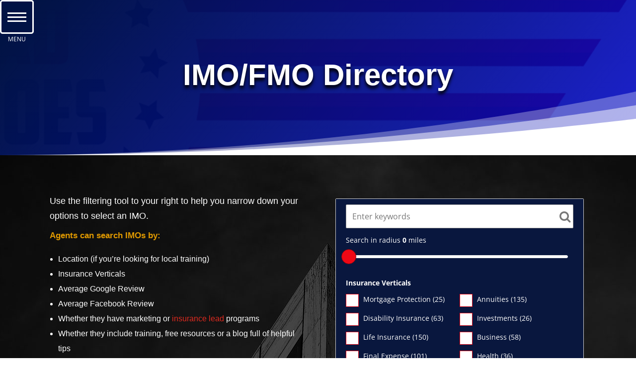

--- FILE ---
content_type: text/html; charset=UTF-8
request_url: https://leadheroes.com/imo-fmo-directory/business-tag/indexed-ul/
body_size: 56215
content:
<!DOCTYPE html>
<html lang="en-US">
<head>
	<meta charset="UTF-8" />
<meta http-equiv="X-UA-Compatible" content="IE=edge">
	<link rel="pingback" href="https://leadheroes.com/xmlrpc.php" />

	<script type="text/javascript">
		document.documentElement.className = 'js';
	</script>
	
	<link rel="preconnect" href="https://fonts.gstatic.com" crossorigin /><style id="et-divi-open-sans-inline-css">/* Original: https://fonts.googleapis.com/css?family=Open+Sans:300italic,400italic,600italic,700italic,800italic,400,300,600,700,800&#038;subset=latin,latin-ext&#038;display=swap *//* User Agent: Mozilla/5.0 (Unknown; Linux x86_64) AppleWebKit/538.1 (KHTML, like Gecko) Safari/538.1 Daum/4.1 */@font-face {font-family: 'Open Sans';font-style: italic;font-weight: 300;font-stretch: normal;font-display: swap;src: url(https://fonts.gstatic.com/s/opensans/v44/memQYaGs126MiZpBA-UFUIcVXSCEkx2cmqvXlWq8tWZ0Pw86hd0Rk5hkWV4exQ.ttf) format('truetype');}@font-face {font-family: 'Open Sans';font-style: italic;font-weight: 400;font-stretch: normal;font-display: swap;src: url(https://fonts.gstatic.com/s/opensans/v44/memQYaGs126MiZpBA-UFUIcVXSCEkx2cmqvXlWq8tWZ0Pw86hd0Rk8ZkWV4exQ.ttf) format('truetype');}@font-face {font-family: 'Open Sans';font-style: italic;font-weight: 600;font-stretch: normal;font-display: swap;src: url(https://fonts.gstatic.com/s/opensans/v44/memQYaGs126MiZpBA-UFUIcVXSCEkx2cmqvXlWq8tWZ0Pw86hd0RkxhjWV4exQ.ttf) format('truetype');}@font-face {font-family: 'Open Sans';font-style: italic;font-weight: 700;font-stretch: normal;font-display: swap;src: url(https://fonts.gstatic.com/s/opensans/v44/memQYaGs126MiZpBA-UFUIcVXSCEkx2cmqvXlWq8tWZ0Pw86hd0RkyFjWV4exQ.ttf) format('truetype');}@font-face {font-family: 'Open Sans';font-style: italic;font-weight: 800;font-stretch: normal;font-display: swap;src: url(https://fonts.gstatic.com/s/opensans/v44/memQYaGs126MiZpBA-UFUIcVXSCEkx2cmqvXlWq8tWZ0Pw86hd0Rk0ZjWV4exQ.ttf) format('truetype');}@font-face {font-family: 'Open Sans';font-style: normal;font-weight: 300;font-stretch: normal;font-display: swap;src: url(https://fonts.gstatic.com/s/opensans/v44/memSYaGs126MiZpBA-UvWbX2vVnXBbObj2OVZyOOSr4dVJWUgsiH0B4uaVc.ttf) format('truetype');}@font-face {font-family: 'Open Sans';font-style: normal;font-weight: 400;font-stretch: normal;font-display: swap;src: url(https://fonts.gstatic.com/s/opensans/v44/memSYaGs126MiZpBA-UvWbX2vVnXBbObj2OVZyOOSr4dVJWUgsjZ0B4uaVc.ttf) format('truetype');}@font-face {font-family: 'Open Sans';font-style: normal;font-weight: 600;font-stretch: normal;font-display: swap;src: url(https://fonts.gstatic.com/s/opensans/v44/memSYaGs126MiZpBA-UvWbX2vVnXBbObj2OVZyOOSr4dVJWUgsgH1x4uaVc.ttf) format('truetype');}@font-face {font-family: 'Open Sans';font-style: normal;font-weight: 700;font-stretch: normal;font-display: swap;src: url(https://fonts.gstatic.com/s/opensans/v44/memSYaGs126MiZpBA-UvWbX2vVnXBbObj2OVZyOOSr4dVJWUgsg-1x4uaVc.ttf) format('truetype');}@font-face {font-family: 'Open Sans';font-style: normal;font-weight: 800;font-stretch: normal;font-display: swap;src: url(https://fonts.gstatic.com/s/opensans/v44/memSYaGs126MiZpBA-UvWbX2vVnXBbObj2OVZyOOSr4dVJWUgshZ1x4uaVc.ttf) format('truetype');}/* User Agent: Mozilla/5.0 (Windows NT 6.1; WOW64; rv:27.0) Gecko/20100101 Firefox/27.0 */@font-face {font-family: 'Open Sans';font-style: italic;font-weight: 300;font-stretch: normal;font-display: swap;src: url(https://fonts.gstatic.com/l/font?kit=memQYaGs126MiZpBA-UFUIcVXSCEkx2cmqvXlWq8tWZ0Pw86hd0Rk5hkWV4exg&skey=743457fe2cc29280&v=v44) format('woff');}@font-face {font-family: 'Open Sans';font-style: italic;font-weight: 400;font-stretch: normal;font-display: swap;src: url(https://fonts.gstatic.com/l/font?kit=memQYaGs126MiZpBA-UFUIcVXSCEkx2cmqvXlWq8tWZ0Pw86hd0Rk8ZkWV4exg&skey=743457fe2cc29280&v=v44) format('woff');}@font-face {font-family: 'Open Sans';font-style: italic;font-weight: 600;font-stretch: normal;font-display: swap;src: url(https://fonts.gstatic.com/l/font?kit=memQYaGs126MiZpBA-UFUIcVXSCEkx2cmqvXlWq8tWZ0Pw86hd0RkxhjWV4exg&skey=743457fe2cc29280&v=v44) format('woff');}@font-face {font-family: 'Open Sans';font-style: italic;font-weight: 700;font-stretch: normal;font-display: swap;src: url(https://fonts.gstatic.com/l/font?kit=memQYaGs126MiZpBA-UFUIcVXSCEkx2cmqvXlWq8tWZ0Pw86hd0RkyFjWV4exg&skey=743457fe2cc29280&v=v44) format('woff');}@font-face {font-family: 'Open Sans';font-style: italic;font-weight: 800;font-stretch: normal;font-display: swap;src: url(https://fonts.gstatic.com/l/font?kit=memQYaGs126MiZpBA-UFUIcVXSCEkx2cmqvXlWq8tWZ0Pw86hd0Rk0ZjWV4exg&skey=743457fe2cc29280&v=v44) format('woff');}@font-face {font-family: 'Open Sans';font-style: normal;font-weight: 300;font-stretch: normal;font-display: swap;src: url(https://fonts.gstatic.com/l/font?kit=memSYaGs126MiZpBA-UvWbX2vVnXBbObj2OVZyOOSr4dVJWUgsiH0B4uaVQ&skey=62c1cbfccc78b4b2&v=v44) format('woff');}@font-face {font-family: 'Open Sans';font-style: normal;font-weight: 400;font-stretch: normal;font-display: swap;src: url(https://fonts.gstatic.com/l/font?kit=memSYaGs126MiZpBA-UvWbX2vVnXBbObj2OVZyOOSr4dVJWUgsjZ0B4uaVQ&skey=62c1cbfccc78b4b2&v=v44) format('woff');}@font-face {font-family: 'Open Sans';font-style: normal;font-weight: 600;font-stretch: normal;font-display: swap;src: url(https://fonts.gstatic.com/l/font?kit=memSYaGs126MiZpBA-UvWbX2vVnXBbObj2OVZyOOSr4dVJWUgsgH1x4uaVQ&skey=62c1cbfccc78b4b2&v=v44) format('woff');}@font-face {font-family: 'Open Sans';font-style: normal;font-weight: 700;font-stretch: normal;font-display: swap;src: url(https://fonts.gstatic.com/l/font?kit=memSYaGs126MiZpBA-UvWbX2vVnXBbObj2OVZyOOSr4dVJWUgsg-1x4uaVQ&skey=62c1cbfccc78b4b2&v=v44) format('woff');}@font-face {font-family: 'Open Sans';font-style: normal;font-weight: 800;font-stretch: normal;font-display: swap;src: url(https://fonts.gstatic.com/l/font?kit=memSYaGs126MiZpBA-UvWbX2vVnXBbObj2OVZyOOSr4dVJWUgshZ1x4uaVQ&skey=62c1cbfccc78b4b2&v=v44) format('woff');}/* User Agent: Mozilla/5.0 (Windows NT 6.3; rv:39.0) Gecko/20100101 Firefox/39.0 */@font-face {font-family: 'Open Sans';font-style: italic;font-weight: 300;font-stretch: normal;font-display: swap;src: url(https://fonts.gstatic.com/s/opensans/v44/memQYaGs126MiZpBA-UFUIcVXSCEkx2cmqvXlWq8tWZ0Pw86hd0Rk5hkWV4ewA.woff2) format('woff2');}@font-face {font-family: 'Open Sans';font-style: italic;font-weight: 400;font-stretch: normal;font-display: swap;src: url(https://fonts.gstatic.com/s/opensans/v44/memQYaGs126MiZpBA-UFUIcVXSCEkx2cmqvXlWq8tWZ0Pw86hd0Rk8ZkWV4ewA.woff2) format('woff2');}@font-face {font-family: 'Open Sans';font-style: italic;font-weight: 600;font-stretch: normal;font-display: swap;src: url(https://fonts.gstatic.com/s/opensans/v44/memQYaGs126MiZpBA-UFUIcVXSCEkx2cmqvXlWq8tWZ0Pw86hd0RkxhjWV4ewA.woff2) format('woff2');}@font-face {font-family: 'Open Sans';font-style: italic;font-weight: 700;font-stretch: normal;font-display: swap;src: url(https://fonts.gstatic.com/s/opensans/v44/memQYaGs126MiZpBA-UFUIcVXSCEkx2cmqvXlWq8tWZ0Pw86hd0RkyFjWV4ewA.woff2) format('woff2');}@font-face {font-family: 'Open Sans';font-style: italic;font-weight: 800;font-stretch: normal;font-display: swap;src: url(https://fonts.gstatic.com/s/opensans/v44/memQYaGs126MiZpBA-UFUIcVXSCEkx2cmqvXlWq8tWZ0Pw86hd0Rk0ZjWV4ewA.woff2) format('woff2');}@font-face {font-family: 'Open Sans';font-style: normal;font-weight: 300;font-stretch: normal;font-display: swap;src: url(https://fonts.gstatic.com/s/opensans/v44/memSYaGs126MiZpBA-UvWbX2vVnXBbObj2OVZyOOSr4dVJWUgsiH0B4uaVI.woff2) format('woff2');}@font-face {font-family: 'Open Sans';font-style: normal;font-weight: 400;font-stretch: normal;font-display: swap;src: url(https://fonts.gstatic.com/s/opensans/v44/memSYaGs126MiZpBA-UvWbX2vVnXBbObj2OVZyOOSr4dVJWUgsjZ0B4uaVI.woff2) format('woff2');}@font-face {font-family: 'Open Sans';font-style: normal;font-weight: 600;font-stretch: normal;font-display: swap;src: url(https://fonts.gstatic.com/s/opensans/v44/memSYaGs126MiZpBA-UvWbX2vVnXBbObj2OVZyOOSr4dVJWUgsgH1x4uaVI.woff2) format('woff2');}@font-face {font-family: 'Open Sans';font-style: normal;font-weight: 700;font-stretch: normal;font-display: swap;src: url(https://fonts.gstatic.com/s/opensans/v44/memSYaGs126MiZpBA-UvWbX2vVnXBbObj2OVZyOOSr4dVJWUgsg-1x4uaVI.woff2) format('woff2');}@font-face {font-family: 'Open Sans';font-style: normal;font-weight: 800;font-stretch: normal;font-display: swap;src: url(https://fonts.gstatic.com/s/opensans/v44/memSYaGs126MiZpBA-UvWbX2vVnXBbObj2OVZyOOSr4dVJWUgshZ1x4uaVI.woff2) format('woff2');}</style><meta name='robots' content='index, follow, max-image-preview:large, max-snippet:-1, max-video-preview:-1' />
<script type="text/javascript">function rgmkInitGoogleMaps(){window.rgmkGoogleMapsCallback=true;try{jQuery(document).trigger("rgmkGoogleMapsLoad")}catch(err){}}</script>
<!-- Start PushCrew Asynchronous Code -->
<script type='text/javascript'>
(function(p,u,s,h) {
    p._pcq = p._pcq || [];
    p._pcq.push(['_currentTime', Date.now()]);
    s = u.createElement('script'); s.type = 'text/javascript'; s.async = true;
    s.src = 'https://cdn.pushcrew.com/js/65758822f28c75ad29d30552d86a2b93.js';
    h = u.getElementsByTagName('script')[0]; h.parentNode.insertBefore(s, h);
})(window,document);
</script>
<!-- End PushCrew Asynchronous Code -->

            <script data-no-defer="1" data-ezscrex="false" data-cfasync="false" data-pagespeed-no-defer data-cookieconsent="ignore">
                var ctPublicFunctions = {"_ajax_nonce":"eacc292174","_rest_nonce":"0f11c23db6","_ajax_url":"\/wp-admin\/admin-ajax.php","_rest_url":"https:\/\/leadheroes.com\/wp-json\/","data__cookies_type":"native","data__ajax_type":"rest","data__bot_detector_enabled":"1","data__frontend_data_log_enabled":1,"cookiePrefix":"","wprocket_detected":false,"host_url":"leadheroes.com","text__ee_click_to_select":"Click to select the whole data","text__ee_original_email":"The complete one is","text__ee_got_it":"Got it","text__ee_blocked":"Blocked","text__ee_cannot_connect":"Cannot connect","text__ee_cannot_decode":"Can not decode email. Unknown reason","text__ee_email_decoder":"CleanTalk email decoder","text__ee_wait_for_decoding":"The magic is on the way!","text__ee_decoding_process":"Please wait a few seconds while we decode the contact data."}
            </script>
        
            <script data-no-defer="1" data-ezscrex="false" data-cfasync="false" data-pagespeed-no-defer data-cookieconsent="ignore">
                var ctPublic = {"_ajax_nonce":"eacc292174","settings__forms__check_internal":"0","settings__forms__check_external":"0","settings__forms__force_protection":0,"settings__forms__search_test":"1","settings__forms__wc_add_to_cart":"0","settings__data__bot_detector_enabled":"1","settings__sfw__anti_crawler":"1","blog_home":"https:\/\/leadheroes.com\/","pixel__setting":"3","pixel__enabled":true,"pixel__url":null,"data__email_check_before_post":"1","data__email_check_exist_post":0,"data__cookies_type":"native","data__key_is_ok":true,"data__visible_fields_required":true,"wl_brandname":"Anti-Spam by CleanTalk","wl_brandname_short":"CleanTalk","ct_checkjs_key":"d993672285895f1aa57dc3768df36d097ebee49394613b65c87e0ba366588698","emailEncoderPassKey":"06ce67abfe2c469f5c7acebefc3d0ce6","bot_detector_forms_excluded":"W10=","advancedCacheExists":true,"varnishCacheExists":false,"wc_ajax_add_to_cart":true}
            </script>
        
<!-- Google Tag Manager by PYS -->
    <script data-cfasync="false" data-pagespeed-no-defer>
	    window.dataLayerPYS = window.dataLayerPYS || [];
	</script>
<!-- End Google Tag Manager by PYS -->
	<!-- This site is optimized with the Yoast SEO plugin v26.7 - https://yoast.com/wordpress/plugins/seo/ -->
	<title>Indexed UL Archives - Lead Heroes</title>
	<link rel="canonical" href="https://leadheroes.com/imo-fmo-directory/business-tag/indexed-ul/" />
	<meta property="og:locale" content="en_US" />
	<meta property="og:type" content="article" />
	<meta property="og:title" content="Indexed UL Archives - Lead Heroes" />
	<meta property="og:url" content="https://leadheroes.com/imo-fmo-directory/business-tag/indexed-ul/" />
	<meta property="og:site_name" content="Lead Heroes" />
	<meta name="twitter:card" content="summary_large_image" />
	<meta name="twitter:site" content="@leadheroes" />
	<script type="application/ld+json" class="yoast-schema-graph">{"@context":"https://schema.org","@graph":[{"@type":"CollectionPage","@id":"https://leadheroes.com/imo-fmo-directory/business-tag/indexed-ul/","url":"https://leadheroes.com/imo-fmo-directory/business-tag/indexed-ul/","name":"Indexed UL Archives - Lead Heroes","isPartOf":{"@id":"https://leadheroes.com/#website"},"breadcrumb":{"@id":"https://leadheroes.com/imo-fmo-directory/business-tag/indexed-ul/#breadcrumb"},"inLanguage":"en-US"},{"@type":"BreadcrumbList","@id":"https://leadheroes.com/imo-fmo-directory/business-tag/indexed-ul/#breadcrumb","itemListElement":[{"@type":"ListItem","position":1,"name":"Home","item":"https://leadheroes.com/"},{"@type":"ListItem","position":2,"name":"Indexed UL"}]},{"@type":"WebSite","@id":"https://leadheroes.com/#website","url":"https://leadheroes.com/","name":"Lead Heroes","description":"Insurance Leads &amp; Marketing - Simplified","publisher":{"@id":"https://leadheroes.com/#organization"},"potentialAction":[{"@type":"SearchAction","target":{"@type":"EntryPoint","urlTemplate":"https://leadheroes.com/?s={search_term_string}"},"query-input":{"@type":"PropertyValueSpecification","valueRequired":true,"valueName":"search_term_string"}}],"inLanguage":"en-US"},{"@type":"Organization","@id":"https://leadheroes.com/#organization","name":"Lead Heroes","url":"https://leadheroes.com/","logo":{"@type":"ImageObject","inLanguage":"en-US","@id":"https://leadheroes.com/#/schema/logo/image/","url":"https://www.leadheroes.com/wp-content/uploads/2017/01/leadheroeslogo.png","contentUrl":"https://www.leadheroes.com/wp-content/uploads/2017/01/leadheroeslogo.png","width":230,"height":68,"caption":"Lead Heroes"},"image":{"@id":"https://leadheroes.com/#/schema/logo/image/"},"sameAs":["https://www.facebook.com/LeadHeroes","https://x.com/leadheroes","https://www.linkedin.com/company/10579009?trk=tyah&amp;amp;amp;trkInfo=clickedVertical:company,clickedEntityId:10579009,idx:2-1-2,tarId:1459958641857,tas:lead heroe","https://www.pinterest.com/leadheroes/","https://www.youtube.com/channel/UC1gCUmev2dLsAH8mWH1D4fQ"]}]}</script>
	<!-- / Yoast SEO plugin. -->


<script type='application/javascript'  id='pys-version-script'>console.log('PixelYourSite Free version 11.1.5.2');</script>
<link rel='dns-prefetch' href='//fd.cleantalk.org' />
<link rel='dns-prefetch' href='//cdnjs.cloudflare.com' />
<link rel='dns-prefetch' href='//google.com' />
<link rel='dns-prefetch' href='//fonts.googleapis.com' />
<link rel='dns-prefetch' href='//netdna.bootstrapcdn.com' />
<link rel="alternate" type="application/rss+xml" title="Lead Heroes &raquo; Feed" href="https://leadheroes.com/feed/" />
<link rel="alternate" type="application/rss+xml" title="Lead Heroes &raquo; Comments Feed" href="https://leadheroes.com/comments/feed/" />
<link rel="alternate" title="oEmbed (JSON)" type="application/json+oembed" href="https://leadheroes.com/wp-json/oembed/1.0/embed?url=https%3A%2F%2Fleadheroes.com%2Fimo-fmo-directory%2F" />
<link rel="alternate" title="oEmbed (XML)" type="text/xml+oembed" href="https://leadheroes.com/wp-json/oembed/1.0/embed?url=https%3A%2F%2Fleadheroes.com%2Fimo-fmo-directory%2F&#038;format=xml" />

<!-- LCSEO current path: imo-fmo-directory/business-tag/indexed-ul -->
<!-- LCSEO: no overrides found -->
<meta content="Divi v.4.27.5" name="generator"/><!-- WP Fusion --><style type="text/css">.woocommerce .product .variations option:disabled { display: none; } </style>
<link rel='stylesheet' id='scap.flashblock-css' href='https://leadheroes.com/wp-content/plugins/compact-wp-audio-player/css/flashblock.css?ver=6.9' type='text/css' media='all' />
<link rel='stylesheet' id='scap.player-css' href='https://leadheroes.com/wp-content/plugins/compact-wp-audio-player/css/player.css?ver=6.9' type='text/css' media='all' />
<link rel='stylesheet' id='la-icon-maneger-style-css' href='https://leadheroes.com/wp-content/uploads/la_icon_sets/style.min.css?ver=6.9' type='text/css' media='all' />
<link rel='stylesheet' id='wp-block-library-css' href='https://leadheroes.com/wp-includes/css/dist/block-library/style.min.css?ver=6.9' type='text/css' media='all' />
<style id='global-styles-inline-css' type='text/css'>
:root{--wp--preset--aspect-ratio--square: 1;--wp--preset--aspect-ratio--4-3: 4/3;--wp--preset--aspect-ratio--3-4: 3/4;--wp--preset--aspect-ratio--3-2: 3/2;--wp--preset--aspect-ratio--2-3: 2/3;--wp--preset--aspect-ratio--16-9: 16/9;--wp--preset--aspect-ratio--9-16: 9/16;--wp--preset--color--black: #000000;--wp--preset--color--cyan-bluish-gray: #abb8c3;--wp--preset--color--white: #ffffff;--wp--preset--color--pale-pink: #f78da7;--wp--preset--color--vivid-red: #cf2e2e;--wp--preset--color--luminous-vivid-orange: #ff6900;--wp--preset--color--luminous-vivid-amber: #fcb900;--wp--preset--color--light-green-cyan: #7bdcb5;--wp--preset--color--vivid-green-cyan: #00d084;--wp--preset--color--pale-cyan-blue: #8ed1fc;--wp--preset--color--vivid-cyan-blue: #0693e3;--wp--preset--color--vivid-purple: #9b51e0;--wp--preset--gradient--vivid-cyan-blue-to-vivid-purple: linear-gradient(135deg,rgb(6,147,227) 0%,rgb(155,81,224) 100%);--wp--preset--gradient--light-green-cyan-to-vivid-green-cyan: linear-gradient(135deg,rgb(122,220,180) 0%,rgb(0,208,130) 100%);--wp--preset--gradient--luminous-vivid-amber-to-luminous-vivid-orange: linear-gradient(135deg,rgb(252,185,0) 0%,rgb(255,105,0) 100%);--wp--preset--gradient--luminous-vivid-orange-to-vivid-red: linear-gradient(135deg,rgb(255,105,0) 0%,rgb(207,46,46) 100%);--wp--preset--gradient--very-light-gray-to-cyan-bluish-gray: linear-gradient(135deg,rgb(238,238,238) 0%,rgb(169,184,195) 100%);--wp--preset--gradient--cool-to-warm-spectrum: linear-gradient(135deg,rgb(74,234,220) 0%,rgb(151,120,209) 20%,rgb(207,42,186) 40%,rgb(238,44,130) 60%,rgb(251,105,98) 80%,rgb(254,248,76) 100%);--wp--preset--gradient--blush-light-purple: linear-gradient(135deg,rgb(255,206,236) 0%,rgb(152,150,240) 100%);--wp--preset--gradient--blush-bordeaux: linear-gradient(135deg,rgb(254,205,165) 0%,rgb(254,45,45) 50%,rgb(107,0,62) 100%);--wp--preset--gradient--luminous-dusk: linear-gradient(135deg,rgb(255,203,112) 0%,rgb(199,81,192) 50%,rgb(65,88,208) 100%);--wp--preset--gradient--pale-ocean: linear-gradient(135deg,rgb(255,245,203) 0%,rgb(182,227,212) 50%,rgb(51,167,181) 100%);--wp--preset--gradient--electric-grass: linear-gradient(135deg,rgb(202,248,128) 0%,rgb(113,206,126) 100%);--wp--preset--gradient--midnight: linear-gradient(135deg,rgb(2,3,129) 0%,rgb(40,116,252) 100%);--wp--preset--font-size--small: 13px;--wp--preset--font-size--medium: 20px;--wp--preset--font-size--large: 36px;--wp--preset--font-size--x-large: 42px;--wp--preset--spacing--20: 0.44rem;--wp--preset--spacing--30: 0.67rem;--wp--preset--spacing--40: 1rem;--wp--preset--spacing--50: 1.5rem;--wp--preset--spacing--60: 2.25rem;--wp--preset--spacing--70: 3.38rem;--wp--preset--spacing--80: 5.06rem;--wp--preset--shadow--natural: 6px 6px 9px rgba(0, 0, 0, 0.2);--wp--preset--shadow--deep: 12px 12px 50px rgba(0, 0, 0, 0.4);--wp--preset--shadow--sharp: 6px 6px 0px rgba(0, 0, 0, 0.2);--wp--preset--shadow--outlined: 6px 6px 0px -3px rgb(255, 255, 255), 6px 6px rgb(0, 0, 0);--wp--preset--shadow--crisp: 6px 6px 0px rgb(0, 0, 0);}:root { --wp--style--global--content-size: 823px;--wp--style--global--wide-size: 1080px; }:where(body) { margin: 0; }.wp-site-blocks > .alignleft { float: left; margin-right: 2em; }.wp-site-blocks > .alignright { float: right; margin-left: 2em; }.wp-site-blocks > .aligncenter { justify-content: center; margin-left: auto; margin-right: auto; }:where(.is-layout-flex){gap: 0.5em;}:where(.is-layout-grid){gap: 0.5em;}.is-layout-flow > .alignleft{float: left;margin-inline-start: 0;margin-inline-end: 2em;}.is-layout-flow > .alignright{float: right;margin-inline-start: 2em;margin-inline-end: 0;}.is-layout-flow > .aligncenter{margin-left: auto !important;margin-right: auto !important;}.is-layout-constrained > .alignleft{float: left;margin-inline-start: 0;margin-inline-end: 2em;}.is-layout-constrained > .alignright{float: right;margin-inline-start: 2em;margin-inline-end: 0;}.is-layout-constrained > .aligncenter{margin-left: auto !important;margin-right: auto !important;}.is-layout-constrained > :where(:not(.alignleft):not(.alignright):not(.alignfull)){max-width: var(--wp--style--global--content-size);margin-left: auto !important;margin-right: auto !important;}.is-layout-constrained > .alignwide{max-width: var(--wp--style--global--wide-size);}body .is-layout-flex{display: flex;}.is-layout-flex{flex-wrap: wrap;align-items: center;}.is-layout-flex > :is(*, div){margin: 0;}body .is-layout-grid{display: grid;}.is-layout-grid > :is(*, div){margin: 0;}body{padding-top: 0px;padding-right: 0px;padding-bottom: 0px;padding-left: 0px;}:root :where(.wp-element-button, .wp-block-button__link){background-color: #32373c;border-width: 0;color: #fff;font-family: inherit;font-size: inherit;font-style: inherit;font-weight: inherit;letter-spacing: inherit;line-height: inherit;padding-top: calc(0.667em + 2px);padding-right: calc(1.333em + 2px);padding-bottom: calc(0.667em + 2px);padding-left: calc(1.333em + 2px);text-decoration: none;text-transform: inherit;}.has-black-color{color: var(--wp--preset--color--black) !important;}.has-cyan-bluish-gray-color{color: var(--wp--preset--color--cyan-bluish-gray) !important;}.has-white-color{color: var(--wp--preset--color--white) !important;}.has-pale-pink-color{color: var(--wp--preset--color--pale-pink) !important;}.has-vivid-red-color{color: var(--wp--preset--color--vivid-red) !important;}.has-luminous-vivid-orange-color{color: var(--wp--preset--color--luminous-vivid-orange) !important;}.has-luminous-vivid-amber-color{color: var(--wp--preset--color--luminous-vivid-amber) !important;}.has-light-green-cyan-color{color: var(--wp--preset--color--light-green-cyan) !important;}.has-vivid-green-cyan-color{color: var(--wp--preset--color--vivid-green-cyan) !important;}.has-pale-cyan-blue-color{color: var(--wp--preset--color--pale-cyan-blue) !important;}.has-vivid-cyan-blue-color{color: var(--wp--preset--color--vivid-cyan-blue) !important;}.has-vivid-purple-color{color: var(--wp--preset--color--vivid-purple) !important;}.has-black-background-color{background-color: var(--wp--preset--color--black) !important;}.has-cyan-bluish-gray-background-color{background-color: var(--wp--preset--color--cyan-bluish-gray) !important;}.has-white-background-color{background-color: var(--wp--preset--color--white) !important;}.has-pale-pink-background-color{background-color: var(--wp--preset--color--pale-pink) !important;}.has-vivid-red-background-color{background-color: var(--wp--preset--color--vivid-red) !important;}.has-luminous-vivid-orange-background-color{background-color: var(--wp--preset--color--luminous-vivid-orange) !important;}.has-luminous-vivid-amber-background-color{background-color: var(--wp--preset--color--luminous-vivid-amber) !important;}.has-light-green-cyan-background-color{background-color: var(--wp--preset--color--light-green-cyan) !important;}.has-vivid-green-cyan-background-color{background-color: var(--wp--preset--color--vivid-green-cyan) !important;}.has-pale-cyan-blue-background-color{background-color: var(--wp--preset--color--pale-cyan-blue) !important;}.has-vivid-cyan-blue-background-color{background-color: var(--wp--preset--color--vivid-cyan-blue) !important;}.has-vivid-purple-background-color{background-color: var(--wp--preset--color--vivid-purple) !important;}.has-black-border-color{border-color: var(--wp--preset--color--black) !important;}.has-cyan-bluish-gray-border-color{border-color: var(--wp--preset--color--cyan-bluish-gray) !important;}.has-white-border-color{border-color: var(--wp--preset--color--white) !important;}.has-pale-pink-border-color{border-color: var(--wp--preset--color--pale-pink) !important;}.has-vivid-red-border-color{border-color: var(--wp--preset--color--vivid-red) !important;}.has-luminous-vivid-orange-border-color{border-color: var(--wp--preset--color--luminous-vivid-orange) !important;}.has-luminous-vivid-amber-border-color{border-color: var(--wp--preset--color--luminous-vivid-amber) !important;}.has-light-green-cyan-border-color{border-color: var(--wp--preset--color--light-green-cyan) !important;}.has-vivid-green-cyan-border-color{border-color: var(--wp--preset--color--vivid-green-cyan) !important;}.has-pale-cyan-blue-border-color{border-color: var(--wp--preset--color--pale-cyan-blue) !important;}.has-vivid-cyan-blue-border-color{border-color: var(--wp--preset--color--vivid-cyan-blue) !important;}.has-vivid-purple-border-color{border-color: var(--wp--preset--color--vivid-purple) !important;}.has-vivid-cyan-blue-to-vivid-purple-gradient-background{background: var(--wp--preset--gradient--vivid-cyan-blue-to-vivid-purple) !important;}.has-light-green-cyan-to-vivid-green-cyan-gradient-background{background: var(--wp--preset--gradient--light-green-cyan-to-vivid-green-cyan) !important;}.has-luminous-vivid-amber-to-luminous-vivid-orange-gradient-background{background: var(--wp--preset--gradient--luminous-vivid-amber-to-luminous-vivid-orange) !important;}.has-luminous-vivid-orange-to-vivid-red-gradient-background{background: var(--wp--preset--gradient--luminous-vivid-orange-to-vivid-red) !important;}.has-very-light-gray-to-cyan-bluish-gray-gradient-background{background: var(--wp--preset--gradient--very-light-gray-to-cyan-bluish-gray) !important;}.has-cool-to-warm-spectrum-gradient-background{background: var(--wp--preset--gradient--cool-to-warm-spectrum) !important;}.has-blush-light-purple-gradient-background{background: var(--wp--preset--gradient--blush-light-purple) !important;}.has-blush-bordeaux-gradient-background{background: var(--wp--preset--gradient--blush-bordeaux) !important;}.has-luminous-dusk-gradient-background{background: var(--wp--preset--gradient--luminous-dusk) !important;}.has-pale-ocean-gradient-background{background: var(--wp--preset--gradient--pale-ocean) !important;}.has-electric-grass-gradient-background{background: var(--wp--preset--gradient--electric-grass) !important;}.has-midnight-gradient-background{background: var(--wp--preset--gradient--midnight) !important;}.has-small-font-size{font-size: var(--wp--preset--font-size--small) !important;}.has-medium-font-size{font-size: var(--wp--preset--font-size--medium) !important;}.has-large-font-size{font-size: var(--wp--preset--font-size--large) !important;}.has-x-large-font-size{font-size: var(--wp--preset--font-size--x-large) !important;}
/*# sourceURL=global-styles-inline-css */
</style>

<link rel='stylesheet' id='wp-components-css' href='https://leadheroes.com/wp-includes/css/dist/components/style.min.css?ver=6.9' type='text/css' media='all' />
<link rel='stylesheet' id='wp-preferences-css' href='https://leadheroes.com/wp-includes/css/dist/preferences/style.min.css?ver=6.9' type='text/css' media='all' />
<link rel='stylesheet' id='wp-block-editor-css' href='https://leadheroes.com/wp-includes/css/dist/block-editor/style.min.css?ver=6.9' type='text/css' media='all' />
<link rel='stylesheet' id='popup-maker-block-library-style-css' href='https://leadheroes.com/wp-content/plugins/popup-maker/dist/packages/block-library-style.css?ver=dbea705cfafe089d65f1' type='text/css' media='all' />
<link rel='stylesheet' id='mpp_gutenberg-css' href='https://leadheroes.com/wp-content/plugins/metronet-profile-picture/dist/blocks.style.build.css?ver=2.6.3' type='text/css' media='all' />
<link rel='stylesheet' id='cleantalk-public-css-css' href='https://leadheroes.com/wp-content/plugins/cleantalk-spam-protect/css/cleantalk-public.min.css?ver=6.70.1_1767627877' type='text/css' media='all' />
<link rel='stylesheet' id='cleantalk-email-decoder-css-css' href='https://leadheroes.com/wp-content/plugins/cleantalk-spam-protect/css/cleantalk-email-decoder.min.css?ver=6.70.1_1767627877' type='text/css' media='all' />
<link rel='stylesheet' id='hlwpw_style-css' href='https://leadheroes.com/wp-content/plugins/ghl-wizard/css/styles.css?ver=2.1.0' type='text/css' media='all' />
<link rel='stylesheet' id='go-pricing-styles-css' href='https://leadheroes.com/wp-content/plugins/go_pricing/assets/css/go_pricing_styles.css?ver=3.4' type='text/css' media='all' />
<link rel='stylesheet' id='dashicons-css' href='https://leadheroes.com/wp-includes/css/dashicons.min.css?ver=6.9' type='text/css' media='all' />
<style id='dashicons-inline-css' type='text/css'>
[data-font="Dashicons"]:before {font-family: 'Dashicons' !important;content: attr(data-icon) !important;speak: none !important;font-weight: normal !important;font-variant: normal !important;text-transform: none !important;line-height: 1 !important;font-style: normal !important;-webkit-font-smoothing: antialiased !important;-moz-osx-font-smoothing: grayscale !important;}
/*# sourceURL=dashicons-inline-css */
</style>
<link rel='stylesheet' id='LeadConnector-css' href='https://leadheroes.com/wp-content/plugins/leadconnector/public/css/lc-public.css?ver=3.0.18' type='text/css' media='all' />
<link rel='stylesheet' id='lc-theme-fixes-css' href='https://leadheroes.com/wp-content/plugins/leadconnector/assets/css/theme-fixes.css?ver=1768513471' type='text/css' media='all' />
<link rel='stylesheet' id='sf_styles-css' href='https://leadheroes.com/wp-content/plugins/superfly-menu-xns3cq/css/public.min.css?ver=6.9' type='text/css' media='all' />
<link rel='stylesheet' id='sf-google-font-css' href='//fonts.googleapis.com/css?family=Poppins&#038;ver=6.9' type='text/css' media='all' />
<link rel='stylesheet' id='tutor-prism-css-css' href='https://leadheroes.com/wp-content/plugins/tutor-pro/assets/lib/codesample/prism.css?ver=3.9.5' type='text/css' media='all' />
<link rel='stylesheet' id='tutor-pro-front-css' href='https://leadheroes.com/wp-content/plugins/tutor-pro/assets/css/front.css?ver=3.9.5' type='text/css' media='all' />
<link rel='stylesheet' id='tutor-icon-css' href='https://leadheroes.com/wp-content/plugins/tutor/assets/css/tutor-icon.min.css?ver=3.9.5' type='text/css' media='all' />
<link rel='stylesheet' id='tutor-css' href='https://leadheroes.com/wp-content/plugins/tutor/assets/css/tutor.min.css?ver=3.9.5' type='text/css' media='all' />
<link rel='stylesheet' id='tutor-frontend-css' href='https://leadheroes.com/wp-content/plugins/tutor/assets/css/tutor-front.min.css?ver=3.9.5' type='text/css' media='all' />
<style id='tutor-frontend-inline-css' type='text/css'>
.mce-notification.mce-notification-error{display: none !important;}
:root{--tutor-color-primary:#001344;--tutor-color-primary-rgb:0, 19, 68;--tutor-color-primary-hover:#ee0816;--tutor-color-primary-hover-rgb:238, 8, 22;--tutor-body-color:#212121;--tutor-body-color-rgb:33, 33, 33;--tutor-border-color:#E3E5EB;--tutor-border-color-rgb:227, 229, 235;--tutor-color-gray:#CDCFD5;--tutor-color-gray-rgb:205, 207, 213;}
/*# sourceURL=tutor-frontend-inline-css */
</style>
<link rel='stylesheet' id='wcsearch-font-awesome-css' href='https://leadheroes.com/wp-content/plugins/w2dc/search/plugin/resources/css/font-awesome.css?ver=1.2.13' type='text/css' media='all' />
<link rel='stylesheet' id='wcsearch-frontend-css' href='https://leadheroes.com/wp-content/plugins/w2dc/search/plugin/resources/css/frontend.css?ver=1.2.13' type='text/css' media='all' />
<link rel='stylesheet' id='w2dc-listings-slider-css' href='https://leadheroes.com/wp-content/plugins/w2dc/resources/css/bxslider/jquery.bxslider.css?ver=2.10.12' type='text/css' media='all' />
<link rel='stylesheet' id='w2dc-bootstrap-css' href='https://leadheroes.com/wp-content/plugins/w2dc/resources/css/bootstrap.css?ver=2.10.12' type='text/css' media='all' />
<link rel='stylesheet' id='w2dc-font-awesome-css' href='https://leadheroes.com/wp-content/plugins/w2dc/resources/css/font-awesome.css?ver=2.10.12' type='text/css' media='all' />
<link rel='stylesheet' id='w2dc-frontend-css' href='https://leadheroes.com/wp-content/plugins/w2dc/resources/css/frontend.css?ver=2.10.12' type='text/css' media='all' />
<link rel='stylesheet' id='w2dc-dynamic-css-css' href='https://leadheroes.com/wp-content/uploads/w2dc-plugin.css?ver=1768820587' type='text/css' media='all' />
<link rel='stylesheet' id='w2dc-jquery-ui-style-css' href='https://leadheroes.com/wp-content/plugins/w2dc/resources/css/jquery-ui/themes/blitzer/jquery-ui.css?ver=6.9' type='text/css' media='all' />
<link rel='stylesheet' id='woocommerce-layout-css' href='https://leadheroes.com/wp-content/plugins/woocommerce/assets/css/woocommerce-layout.css?ver=10.4.3' type='text/css' media='all' />
<link rel='stylesheet' id='woocommerce-smallscreen-css' href='https://leadheroes.com/wp-content/plugins/woocommerce/assets/css/woocommerce-smallscreen.css?ver=10.4.3' type='text/css' media='only screen and (max-width: 768px)' />
<link rel='stylesheet' id='woocommerce-general-css' href='https://leadheroes.com/wp-content/plugins/woocommerce/assets/css/woocommerce.css?ver=10.4.3' type='text/css' media='all' />
<style id='woocommerce-inline-inline-css' type='text/css'>
.woocommerce form .form-row .required { visibility: visible; }
/*# sourceURL=woocommerce-inline-inline-css */
</style>
<link rel='stylesheet' id='testimonial-rotator-style-css' href='https://leadheroes.com/wp-content/plugins/testimonial-rotator/testimonial-rotator-style.css?ver=6.9' type='text/css' media='all' />
<link rel='stylesheet' id='font-awesome-css' href='//netdna.bootstrapcdn.com/font-awesome/latest/css/font-awesome.min.css?ver=6.9' type='text/css' media='all' />
<style id='font-awesome-inline-css' type='text/css'>
[data-font="FontAwesome"]:before {font-family: 'FontAwesome' !important;content: attr(data-icon) !important;speak: none !important;font-weight: normal !important;font-variant: normal !important;text-transform: none !important;line-height: 1 !important;font-style: normal !important;-webkit-font-smoothing: antialiased !important;-moz-osx-font-smoothing: grayscale !important;}
/*# sourceURL=font-awesome-inline-css */
</style>
<link rel='stylesheet' id='revslider-divi-styles-css' href='https://leadheroes.com/wp-content/plugins/revslider/admin/includes/shortcode_generator/divi/styles/style.min.css?ver=1.0.0' type='text/css' media='all' />
<link rel='stylesheet' id='fancybox-css' href='https://leadheroes.com/wp-content/plugins/easy-fancybox/fancybox/1.5.4/jquery.fancybox.min.css?ver=6.9' type='text/css' media='screen' />
<link rel='stylesheet' id='yith_ywsbs_frontend-css' href='https://leadheroes.com/wp-content/plugins/yith-woocommerce-subscription/assets/css/frontend.css?ver=4.12.0' type='text/css' media='all' />
<link rel='stylesheet' id='divi-style-pum-css' href='https://leadheroes.com/wp-content/themes/Divi/style-static.min.css?ver=4.27.5' type='text/css' media='all' />
<script type="text/javascript" src="https://leadheroes.com/wp-content/plugins/compact-wp-audio-player/js/soundmanager2-nodebug-jsmin.js?ver=6.9" id="scap.soundmanager2-js"></script>
<script type="text/javascript" src="https://leadheroes.com/wp-content/plugins/superfly-menu-xns3cq/includes/vendor/looks_awesome/icon_manager/js/md5.js?ver=1.0,0" id="la-icon-manager-md5-js"></script>
<script type="text/javascript" src="https://leadheroes.com/wp-content/plugins/superfly-menu-xns3cq/includes/vendor/looks_awesome/icon_manager/js/util.js?ver=1.0,0" id="la-icon-manager-util-js"></script>
<script type="text/javascript" src="https://leadheroes.com/wp-includes/js/jquery/jquery.min.js?ver=3.7.1" id="jquery-core-js"></script>
<script type="text/javascript" src="https://leadheroes.com/wp-includes/js/jquery/jquery-migrate.min.js?ver=3.4.1" id="jquery-migrate-js"></script>
<script type="text/javascript" src="https://leadheroes.com/wp-content/plugins/cleantalk-spam-protect/js/apbct-public-bundle.min.js?ver=6.70.1_1767627877" id="apbct-public-bundle.min-js-js"></script>
<script type="text/javascript" src="https://fd.cleantalk.org/ct-bot-detector-wrapper.js?ver=6.70.1" id="ct_bot_detector-js" defer="defer" data-wp-strategy="defer"></script>
<script type="text/javascript" id="lcw_autologin_script-js-extra">
/* <![CDATA[ */
var hlwpw_ajax = {"ajax_url":"https://leadheroes.com/wp-admin/admin-ajax.php"};
//# sourceURL=lcw_autologin_script-js-extra
/* ]]> */
</script>
<script type="text/javascript" src="https://leadheroes.com/wp-content/plugins/ghl-wizard/js/autologin.js?ver=2.1.0" id="lcw_autologin_script-js"></script>
<script type="text/javascript" id="gw-tweenmax-js-before">
/* <![CDATA[ */
var oldGS=window.GreenSockGlobals,oldGSQueue=window._gsQueue,oldGSDefine=window._gsDefine;window._gsDefine=null;delete(window._gsDefine);var gwGS=window.GreenSockGlobals={};
//# sourceURL=gw-tweenmax-js-before
/* ]]> */
</script>
<script type="text/javascript" src="https://cdnjs.cloudflare.com/ajax/libs/gsap/1.11.2/TweenMax.min.js" id="gw-tweenmax-js"></script>
<script type="text/javascript" id="gw-tweenmax-js-after">
/* <![CDATA[ */
try{window.GreenSockGlobals=null;window._gsQueue=null;window._gsDefine=null;delete(window.GreenSockGlobals);delete(window._gsQueue);delete(window._gsDefine);window.GreenSockGlobals=oldGS;window._gsQueue=oldGSQueue;window._gsDefine=oldGSDefine;}catch(e){}
//# sourceURL=gw-tweenmax-js-after
/* ]]> */
</script>
<script type="text/javascript" id="sf_main-js-extra">
/* <![CDATA[ */
var SF_Opts = {"wp_menu_id":"32","social":{"facebook":"https://www.facebook.com/LeadHeroes2015","twitter":"https://twitter.com/leadheroes","linkedin":"https://www.linkedin.com/company/lead-heroes-llc/","instagram":"https://www.instagram.com/leadheroes/","pinterest":"https://www.pinterest.ph/leadheroes/_saved/","youtube":"https://www.youtube.com/channel/UC1gCUmev2dLsAH8mWH1D4fQ"},"search":"no","blur":"no","fade":"no","test_mode":"no","hide_def":"no","mob_nav":"yes","dynamic":"no","parent_ignore":"yes","sidebar_style":"side","sidebar_behaviour":"slide","alt_menu":"","sidebar_pos":"left","width_panel_1":"225","width_panel_2":"250","width_panel_3":"250","width_panel_4":"200","base_color":"rgb(1, 19, 69)","opening_type":"hover","sub_type":"flyout","video_bg":"","video_mob":"no","video_preload":"no","sub_mob_type":"dropdown","sub_opening_type":"hover","label":"metro","label_top":"0px","label_size":"63","label_vis":"yes","item_padding":"25","bg":"https://diviweb.leadheroes.com/wp-content/uploads/2020/11/back-2.jpg","path":"https://leadheroes.com/wp-content/plugins/superfly-menu-xns3cq/img/","menu":"{\"32\":{\"term_id\":32,\"name\":\"footer 1\",\"loc\":{\"pages\":{\"671\":1,\"672\":1,\"1697\":1,\"3275\":1,\"3358\":1,\"4315\":1,\"4640\":1,\"5092\":1,\"5605\":1,\"6016\":1,\"7924\":1,\"7925\":1,\"8279\":1,\"9259\":1,\"9356\":1,\"10797\":1,\"10798\":1,\"10799\":1,\"10871\":1,\"10879\":1,\"12559\":1,\"12563\":1,\"12916\":1,\"13081\":1,\"13362\":1,\"13486\":1,\"13636\":1,\"13694\":1,\"13837\":1,\"14003\":1,\"14236\":1,\"14509\":1,\"14602\":1,\"14775\":1,\"15765\":1,\"16150\":1,\"16165\":1,\"16286\":1,\"16378\":1,\"16545\":1,\"16551\":1,\"16574\":1,\"16580\":1,\"16669\":1,\"17048\":1,\"17097\":1,\"17135\":1,\"17170\":1},\"cposts\":{\"w2dc_listing\":1,\"project\":1,\"popup\":1,\"product\":1,\"courses\":1,\"lesson\":1,\"tutor_quiz\":1,\"tutor_assignments\":1,\"testimonial\":1},\"cats\":{\"1\":1,\"7\":1,\"8\":1,\"9\":1,\"10\":1,\"11\":1,\"31\":1},\"taxes\":{},\"langs\":{},\"wp_pages\":{\"front\":1,\"home\":1,\"archive\":1,\"single\":1,\"forbidden\":1,\"search\":1},\"ids\":[\"\"]},\"isDef\":true}}","togglers":"","subMenuSupport":"yes","subMenuSelector":"sub-menu, children","eventsInterval":"51","activeClassSelector":"current-menu-item","allowedTags":"DIV, NAV, UL, OL, LI, A, P, H1, H2, H3, H4, SPAN","menuData":{"13143":"img=https%3A%2F%2Fwww.leadheroes.com%2Fwp-content%2Fuploads%2F2020%2F11%2Fhome-colored.png&icon_manager_search=&la_icon_manager_menu-item-13143_custom=&icon=&icon_color=&sline=&chapter=&content=&bg=&width=","13583":"img=https%3A%2F%2Fwww.leadheroes.com%2Fwp-content%2Fuploads%2F2020%2F11%2Fcontact-colored.png&icon_manager_search=&la_icon_manager_menu-item-13583_custom=&icon=&icon_color=&sline=&chapter=&content=&bg=&width=","13528":"img=https%3A%2F%2Fwww.leadheroes.com%2Fwp-content%2Fuploads%2F2020%2F11%2Fleads-colored.png&icon_manager_search=&la_icon_manager_menu-item-13528_custom=&icon=&icon_color=&sline=&chapter=&content=&bg=&width=","26059":"img=https%3A%2F%2Fleadheroes.com%2Fwp-content%2Fuploads%2F2025%2F03%2FDVH.png&icon_manager_search=&la_icon_manager_menu-item-26059_custom=&icon=&icon_color=&sline=&chapter=&content=&bg=&width=","13747":"img=https%3A%2F%2Fwww.leadheroes.com%2Fwp-content%2Fuploads%2F2021%2F01%2FFINAL-EXPENSE.png&icon_manager_search=&la_icon_manager_menu-item-13747_custom=&icon=&icon_color=&sline=&chapter=&content=&bg=&width=","21111":"img=https%3A%2F%2Fwww.leadheroes.com%2Fwp-content%2Fuploads%2F2021%2F01%2FMEDICARE.png&icon_manager_search=&la_icon_manager_menu-item-21111_custom=&icon=&icon_color=&sline=&chapter=&content=&bg=&width=","14241":"img=https%3A%2F%2Fwww.leadheroes.com%2Fwp-content%2Fuploads%2F2021%2F01%2F65.png&icon_manager_search=&la_icon_manager_menu-item-14241_custom=&icon=&icon_color=&sline=&chapter=&content=&bg=&width=","14520":"img=https%3A%2F%2Fwww.leadheroes.com%2Fwp-content%2Fuploads%2F2021%2F01%2FLIVE-TRANSFER.png&icon_manager_search=&la_icon_manager_menu-item-14520_custom=&icon=&icon_color=&sline=&chapter=&content=&bg=&width=","14649":"img=https%3A%2F%2Fwww.leadheroes.com%2Fwp-content%2Fuploads%2F2021%2F01%2FPRESET.png&icon_manager_search=&la_icon_manager_menu-item-14649_custom=&icon=&icon_color=&sline=&chapter=&content=&bg=&width=","15400":"img=https%3A%2F%2Fwww.leadheroes.com%2Fwp-content%2Fuploads%2F2021%2F01%2FCUSTOM-CALLING.png&icon_manager_search=&la_icon_manager_menu-item-15400_custom=&icon=&icon_color=&sline=&chapter=&content=&bg=&width=","22450":"img=https%3A%2F%2Fwww.leadheroes.com%2Fwp-content%2Fuploads%2F2021%2F09%2FVA-1.png&icon_manager_search=&la_icon_manager_menu-item-22450_custom=&icon=&icon_color=&sline=&chapter=&content=&bg=&width=","13691":"img=https%3A%2F%2Fwww.leadheroes.com%2Fwp-content%2Fuploads%2F2020%2F11%2Fblog-colored.png&icon_manager_search=&la_icon_manager_menu-item-13691_custom=&icon=&icon_color=&sline=&chapter=&content=&bg=&width=","17422":"img=https%3A%2F%2Fwww.leadheroes.com%2Fwp-content%2Fuploads%2F2020%2F11%2Fdirectory-colored.png&icon_manager_search=&la_icon_manager_menu-item-17422_custom=&icon=&icon_color=&sline=&chapter=&content=&bg=&width=","14467":"img=https%3A%2F%2Fwww.leadheroes.com%2Fwp-content%2Fuploads%2F2020%2F11%2Fcourses-1.png&icon_manager_search=&la_icon_manager_menu-item-14467_custom=&icon=&icon_color=&sline=&chapter=&content=&bg=&width=","15480":"img=https%3A%2F%2Fwww.leadheroes.com%2Fwp-content%2Fuploads%2F2020%2F11%2Fbook-2.png&icon_manager_search=&la_icon_manager_menu-item-15480_custom=&icon=&icon_color=&sline=&chapter=&content=&bg=&width=","14469":"img=https%3A%2F%2Fwww.leadheroes.com%2Fwp-content%2Fuploads%2F2020%2F11%2Ftools-1.png&icon_manager_search=&la_icon_manager_menu-item-14469_custom=&icon=&icon_color=&sline=&chapter=&content=&bg=&width=","18773":"img=https%3A%2F%2Fwww.leadheroes.com%2Fwp-content%2Fuploads%2F2020%2F12%2Fdollar.png&icon_manager_search=&la_icon_manager_menu-item-18773_custom=&icon=&icon_color=&sline=&chapter=&content=&bg=&width="},"siteBase":"https://leadheroes.com","plugin_ver":"5.0.16"};
//# sourceURL=sf_main-js-extra
/* ]]> */
</script>
<script type="text/javascript" src="https://leadheroes.com/wp-content/plugins/superfly-menu-xns3cq/js/public.min.js?ver=5.0.16" id="sf_main-js"></script>
<script type="text/javascript" src="//google.com/recaptcha/api.js?ver=6.9" id="recaptcha-lib-js"></script>
<script type="text/javascript" src="https://leadheroes.com/wp-content/plugins/woocommerce/assets/js/jquery-blockui/jquery.blockUI.min.js?ver=2.7.0-wc.10.4.3" id="wc-jquery-blockui-js" defer="defer" data-wp-strategy="defer"></script>
<script type="text/javascript" id="wc-add-to-cart-js-extra">
/* <![CDATA[ */
var wc_add_to_cart_params = {"ajax_url":"/wp-admin/admin-ajax.php","wc_ajax_url":"/?wc-ajax=%%endpoint%%","i18n_view_cart":"View cart","cart_url":"https://leadheroes.com/cart2/","is_cart":"","cart_redirect_after_add":"no"};
//# sourceURL=wc-add-to-cart-js-extra
/* ]]> */
</script>
<script type="text/javascript" src="https://leadheroes.com/wp-content/plugins/woocommerce/assets/js/frontend/add-to-cart.min.js?ver=10.4.3" id="wc-add-to-cart-js" defer="defer" data-wp-strategy="defer"></script>
<script type="text/javascript" src="https://leadheroes.com/wp-content/plugins/woocommerce/assets/js/js-cookie/js.cookie.min.js?ver=2.1.4-wc.10.4.3" id="wc-js-cookie-js" defer="defer" data-wp-strategy="defer"></script>
<script type="text/javascript" id="woocommerce-js-extra">
/* <![CDATA[ */
var woocommerce_params = {"ajax_url":"/wp-admin/admin-ajax.php","wc_ajax_url":"/?wc-ajax=%%endpoint%%","i18n_password_show":"Show password","i18n_password_hide":"Hide password"};
//# sourceURL=woocommerce-js-extra
/* ]]> */
</script>
<script type="text/javascript" src="https://leadheroes.com/wp-content/plugins/woocommerce/assets/js/frontend/woocommerce.min.js?ver=10.4.3" id="woocommerce-js" defer="defer" data-wp-strategy="defer"></script>
<script type="text/javascript" src="https://leadheroes.com/wp-content/plugins/testimonial-rotator/js/jquery.cycletwo.js?ver=6.9" id="cycletwo-js"></script>
<script type="text/javascript" src="https://leadheroes.com/wp-content/plugins/testimonial-rotator/js/jquery.cycletwo.addons.js?ver=6.9" id="cycletwo-addons-js"></script>
<script type="text/javascript" src="https://leadheroes.com/wp-content/plugins/pixelyoursite/dist/scripts/jquery.bind-first-0.2.3.min.js?ver=0.2.3" id="jquery-bind-first-js"></script>
<script type="text/javascript" src="https://leadheroes.com/wp-content/plugins/pixelyoursite/dist/scripts/js.cookie-2.1.3.min.js?ver=2.1.3" id="js-cookie-pys-js"></script>
<script type="text/javascript" src="https://leadheroes.com/wp-content/plugins/pixelyoursite/dist/scripts/tld.min.js?ver=2.3.1" id="js-tld-js"></script>
<script type="text/javascript" id="pys-js-extra">
/* <![CDATA[ */
var pysOptions = {"staticEvents":[],"dynamicEvents":{"automatic_event_form":{"facebook":{"delay":0,"type":"dyn","name":"Form","pixelIds":["235995544562079"],"eventID":"5a43ad4b-07e6-4f7a-9ae4-fc16b018ef6a","params":{"plugin":"PixelYourSite","user_role":"guest","event_url":"leadheroes.com/imo-fmo-directory/business-tag/indexed-ul/"},"e_id":"automatic_event_form","ids":[],"hasTimeWindow":false,"timeWindow":0,"woo_order":"","edd_order":""}},"automatic_event_download":{"facebook":{"delay":0,"type":"dyn","name":"Download","extensions":["","doc","exe","js","pdf","ppt","tgz","zip","xls"],"pixelIds":["235995544562079"],"eventID":"19fd070d-c585-4c99-84f3-5a2ec063f49a","params":{"plugin":"PixelYourSite","user_role":"guest","event_url":"leadheroes.com/imo-fmo-directory/business-tag/indexed-ul/"},"e_id":"automatic_event_download","ids":[],"hasTimeWindow":false,"timeWindow":0,"woo_order":"","edd_order":""}},"automatic_event_comment":{"facebook":{"delay":0,"type":"dyn","name":"Comment","pixelIds":["235995544562079"],"eventID":"c4a6b88b-3574-4564-a124-437db86dd8bd","params":{"plugin":"PixelYourSite","user_role":"guest","event_url":"leadheroes.com/imo-fmo-directory/business-tag/indexed-ul/"},"e_id":"automatic_event_comment","ids":[],"hasTimeWindow":false,"timeWindow":0,"woo_order":"","edd_order":""}},"woo_add_to_cart_on_button_click":{"facebook":{"delay":0,"type":"dyn","name":"AddToCart","pixelIds":["235995544562079"],"eventID":"006d712f-07d9-4569-89e3-9be95f343fc9","params":{"plugin":"PixelYourSite","user_role":"guest","event_url":"leadheroes.com/imo-fmo-directory/business-tag/indexed-ul/"},"e_id":"woo_add_to_cart_on_button_click","ids":[],"hasTimeWindow":false,"timeWindow":0,"woo_order":"","edd_order":""}}},"triggerEvents":[],"triggerEventTypes":[],"facebook":{"pixelIds":["235995544562079"],"advancedMatching":[],"advancedMatchingEnabled":false,"removeMetadata":false,"wooVariableAsSimple":false,"serverApiEnabled":false,"wooCRSendFromServer":false,"send_external_id":null,"enabled_medical":false,"do_not_track_medical_param":["event_url","post_title","page_title","landing_page","content_name","categories","category_name","tags"],"meta_ldu":false},"ga":{"trackingIds":["UA-121893978-1"],"commentEventEnabled":true,"downloadEnabled":true,"formEventEnabled":true,"crossDomainEnabled":false,"crossDomainAcceptIncoming":false,"crossDomainDomains":[],"isDebugEnabled":[],"serverContainerUrls":{"UA-121893978-1":{"enable_server_container":"","server_container_url":"","transport_url":""}},"additionalConfig":{"UA-121893978-1":{"first_party_collection":true}},"disableAdvertisingFeatures":false,"disableAdvertisingPersonalization":false,"wooVariableAsSimple":true,"custom_page_view_event":false},"debug":"","siteUrl":"https://leadheroes.com","ajaxUrl":"https://leadheroes.com/wp-admin/admin-ajax.php","ajax_event":"9193a9820d","enable_remove_download_url_param":"1","cookie_duration":"7","last_visit_duration":"60","enable_success_send_form":"","ajaxForServerEvent":"1","ajaxForServerStaticEvent":"1","useSendBeacon":"1","send_external_id":"1","external_id_expire":"180","track_cookie_for_subdomains":"1","google_consent_mode":"1","gdpr":{"ajax_enabled":false,"all_disabled_by_api":false,"facebook_disabled_by_api":false,"analytics_disabled_by_api":false,"google_ads_disabled_by_api":false,"pinterest_disabled_by_api":false,"bing_disabled_by_api":false,"reddit_disabled_by_api":false,"externalID_disabled_by_api":false,"facebook_prior_consent_enabled":true,"analytics_prior_consent_enabled":true,"google_ads_prior_consent_enabled":null,"pinterest_prior_consent_enabled":true,"bing_prior_consent_enabled":true,"cookiebot_integration_enabled":false,"cookiebot_facebook_consent_category":"marketing","cookiebot_analytics_consent_category":"statistics","cookiebot_tiktok_consent_category":"marketing","cookiebot_google_ads_consent_category":"marketing","cookiebot_pinterest_consent_category":"marketing","cookiebot_bing_consent_category":"marketing","consent_magic_integration_enabled":false,"real_cookie_banner_integration_enabled":false,"cookie_notice_integration_enabled":false,"cookie_law_info_integration_enabled":false,"analytics_storage":{"enabled":true,"value":"granted","filter":false},"ad_storage":{"enabled":true,"value":"granted","filter":false},"ad_user_data":{"enabled":true,"value":"granted","filter":false},"ad_personalization":{"enabled":true,"value":"granted","filter":false}},"cookie":{"disabled_all_cookie":false,"disabled_start_session_cookie":false,"disabled_advanced_form_data_cookie":false,"disabled_landing_page_cookie":false,"disabled_first_visit_cookie":false,"disabled_trafficsource_cookie":false,"disabled_utmTerms_cookie":false,"disabled_utmId_cookie":false},"tracking_analytics":{"TrafficSource":"direct","TrafficLanding":"undefined","TrafficUtms":[],"TrafficUtmsId":[]},"GATags":{"ga_datalayer_type":"default","ga_datalayer_name":"dataLayerPYS"},"woo":{"enabled":true,"enabled_save_data_to_orders":true,"addToCartOnButtonEnabled":true,"addToCartOnButtonValueEnabled":true,"addToCartOnButtonValueOption":"price","singleProductId":null,"removeFromCartSelector":"form.woocommerce-cart-form .remove","addToCartCatchMethod":"add_cart_js","is_order_received_page":false,"containOrderId":false},"edd":{"enabled":false},"cache_bypass":"1768820588"};
//# sourceURL=pys-js-extra
/* ]]> */
</script>
<script type="text/javascript" src="https://leadheroes.com/wp-content/plugins/pixelyoursite/dist/scripts/public.js?ver=11.1.5.2" id="pys-js"></script>
<link rel="https://api.w.org/" href="https://leadheroes.com/wp-json/" /><link rel="alternate" title="JSON" type="application/json" href="https://leadheroes.com/wp-json/wp/v2/pages/16551" /><link rel="EditURI" type="application/rsd+xml" title="RSD" href="https://leadheroes.com/xmlrpc.php?rsd" />
<meta name="generator" content="WordPress 6.9" />
<meta name="generator" content="TutorLMS 3.9.5" />
<meta name="generator" content="WooCommerce 10.4.3" />
<link rel='shortlink' href='https://leadheroes.com/?p=16551' />
<!-- Facebook Pixel Code -->
<script>
!function(f,b,e,v,n,t,s)
{if(f.fbq)return;n=f.fbq=function(){n.callMethod?
n.callMethod.apply(n,arguments):n.queue.push(arguments)};
if(!f._fbq)f._fbq=n;n.push=n;n.loaded=!0;n.version='2.0';
n.queue=[];t=b.createElement(e);t.async=!0;
t.src=v;s=b.getElementsByTagName(e)[0];
s.parentNode.insertBefore(t,s)}(window, document,'script',
'https://connect.facebook.net/en_US/fbevents.js');
fbq('init', '303433894181525');
fbq('track', 'PageView');
</script>
<noscript><img height="1" width="1" style="display:none"
src="https://www.facebook.com/tr?id=303433894181525&ev=PageView&noscript=1"
/></noscript>
<!-- End Facebook Pixel Code -->



<link rel="apple-touch-icon" sizes="180x180" href="/apple-touch-icon.png">
<link rel="icon" type="image/png" sizes="32x32" href="/favicon-32x32.png">
<link rel="icon" type="image/png" sizes="16x16" href="/favicon-16x16.png">
<link rel="manifest" href="/site.webmanifest">
<meta name="msapplication-TileColor" content="#da532c">
<meta name="theme-color" content="#ffffff">


<!-- Global site tag (gtag.js) - Google Analytics -->
<script async src="https://www.googletagmanager.com/gtag/js?id=UA-121893978-1&l=dataLayerPYS"></script>
<script>
  window.dataLayerPYS = window.dataLayerPYS || [];
  function gtag(){dataLayerPYS.push(arguments);}
  gtag('js', new Date());

  gtag('config', 'UA-121893978-1');
</script>



<!-- Global site tag (gtag.js) - Google Analytics -->
<script async src="https://www.googletagmanager.com/gtag/js?id=UA-121893978-2&l=dataLayerPYS"></script>
<script>
  window.dataLayerPYS = window.dataLayerPYS || [];
  function gtag(){dataLayerPYS.push(arguments);}
  gtag('js', new Date());

  gtag('config', 'UA-121893978-2');
</script>



<!-- Twitter universal website tag code -->
<script>

!function(e,t,n,s,u,a){e.twq||(s=e.twq=function(){s.exe?s.exe.apply(s,arguments):s.queue.push(arguments);

},s.version='1.1',s.queue=[],u=t.createElement(n),u.async=!0,u.src='//static.ads-twitter.com/uwt.js',

a=t.getElementsByTagName(n)[0],a.parentNode.insertBefore(u,a))}(window,document,'script');

// Insert Twitter Pixel ID and Standard Event data below

twq('init','o1ayt');

twq('track','PageView');

</script>

<!-- End Twitter universal website tag code -->




<script type="text/javascript">
_linkedin_partner_id = "2473924";
window._linkedin_data_partner_ids = window._linkedin_data_partner_ids || [];
window._linkedin_data_partner_ids.push(_linkedin_partner_id);
</script><script type="text/javascript">
(function(){var s = document.getElementsByTagName("script")[0];
var b = document.createElement("script");
b.type = "text/javascript";b.async = true;
b.src = "https://snap.licdn.com/li.lms-analytics/insight.min.js";
s.parentNode.insertBefore(b, s);})();
</script>
<noscript>
<img height="1" width="1" style="display:none;" alt="" src="https://px.ads.linkedin.com/collect/?pid=2473924&fmt=gif" />
</noscript>




<!-- Twitter universal website tag code -->
<script>
!function(e,t,n,s,u,a){e.twq||(s=e.twq=function(){s.exe?s.exe.apply(s,arguments):s.queue.push(arguments);
},s.version='1.1',s.queue=[],u=t.createElement(n),u.async=!0,u.src='//static.ads-twitter.com/uwt.js',
a=t.getElementsByTagName(n)[0],a.parentNode.insertBefore(u,a))}(window,document,'script');
// Insert Twitter Pixel ID and Standard Event data below
twq('init','o1ayt');
twq('track','PageView');
</script>
<!-- End Twitter universal website tag code -->


<!-- Global site tag (gtag.js) - Google Ads: 701352803 --> <script async src="https://www.googletagmanager.com/gtag/js?id=AW-701352803&l=dataLayerPYS"></script> <script> window.dataLayerPYS = window.dataLayerPYS || []; function gtag(){dataLayerPYS.push(arguments);} gtag('js', new Date()); gtag('config', 'AW-701352803'); </script>


<!-- Twitter single-event website tag code -->
<script src="//static.ads-twitter.com/oct.js" type="text/javascript"></script>
<script type="text/javascript">twttr.conversion.trackPid('o7t5g', { tw_sale_amount: 0, tw_order_quantity: 0 });</script>
<noscript>
<img height="1" width="1" style="display:none;" alt="" src="https://analytics.twitter.com/i/adsct?txn_id=o7t5g&p_id=Twitter&tw_sale_amount=0&tw_order_quantity=0" />
<img height="1" width="1" style="display:none;" alt="" src="//t.co/i/adsct?txn_id=o7t5g&p_id=Twitter&tw_sale_amount=0&tw_order_quantity=0" />
</noscript>
<!-- End Twitter single-event website tag code -->



<!-- Twitter single-event website tag code -->
<script src="//static.ads-twitter.com/oct.js" type="text/javascript"></script>
<script type="text/javascript">twttr.conversion.trackPid('o9arg', { tw_sale_amount: 0, tw_order_quantity: 0 });</script>
<noscript>
<img height="1" width="1" style="display:none;" alt="" src="https://analytics.twitter.com/i/adsct?txn_id=o9arg&p_id=Twitter&tw_sale_amount=0&tw_order_quantity=0" />
<img height="1" width="1" style="display:none;" alt="" src="//t.co/i/adsct?txn_id=o9arg&p_id=Twitter&tw_sale_amount=0&tw_order_quantity=0" />
</noscript>
<!-- End Twitter single-event website tag code -->

<!-- Google tag (gtag.js) -->
<script async src="https://www.googletagmanager.com/gtag/js?id=UA-121893978-2&l=dataLayerPYS"></script>
<script>
  window.dataLayerPYS = window.dataLayerPYS || [];
  function gtag(){dataLayerPYS.push(arguments);}
  gtag('js', new Date());

  gtag('config', 'UA-121893978-2');
</script>


<!-- Google tag (gtag.js) --> <script async src="https://www.googletagmanager.com/gtag/js?id=AW-701352803&l=dataLayerPYS"></script> <script> window.dataLayerPYS = window.dataLayerPYS || []; function gtag(){dataLayerPYS.push(arguments);} gtag('js', new Date()); gtag('config', 'AW-701352803'); </script>

<!-- Event snippet for Purchase conversion page In your html page, add the snippet and call gtag_report_conversion when someone clicks on the chosen link or button. --> <script> function gtag_report_conversion(url) { var callback = function () { if (typeof(url) != 'undefined') { window.location = url; } }; gtag('event', 'conversion', { 'send_to': 'AW-701352803/JXcrCOH4tegCEOOWt84C', 'transaction_id': '', 'event_callback': callback }); return false; } </script>


<!-- Google tag (gtag.js) -->
<script async src="https://www.googletagmanager.com/gtag/js?id=AW-701352803&l=dataLayerPYS"></script>
<script>
  window.dataLayerPYS = window.dataLayerPYS || [];
  function gtag(){dataLayerPYS.push(arguments);}
  gtag('js', new Date());

  gtag('config', 'AW-701352803');
</script><script>  var el_i13_login_captcha=null; var el_i13_register_captcha=null; </script><script>

    // global
    window.SFM_is_mobile = (function () {
        var n = navigator.userAgent;
        var reg = new RegExp('Android\s([0-9\.]*)')
        var match = n.toLowerCase().match(reg);
        var android =  match ? parseFloat(match[1]) : false;
        if (android && android < 3.6) return

        return n.match(/Android|BlackBerry|IEMobile|iPhone|iPad|iPod|Opera Mini/i)
    })();

    window.SFM_current_page_menu = '32';

    (function(){

        var mob_bar = '1';
        var pos = 'left';
        var iconbar = '';

        var SFM_skew_disabled = ( function( ) {
            var window_width = window.innerWidth;
            var sfm_width = 225;
            if ( sfm_width * 2 >= window_width ) {
                return true;
            }
            return false;
        } )( );

        var classes = SFM_is_mobile ? 'sfm-mobile' : 'sfm-desktop';
        var html = document.getElementsByTagName('html')[0]; // pointer
        classes += mob_bar ? ' sfm-mob-nav' : '';
        classes += ' sfm-pos-' + pos;
        classes += iconbar ? ' sfm-bar' : '';
		classes += SFM_skew_disabled ? ' sfm-skew-disabled' : '';

        html.className = html.className == '' ?  classes : html.className + ' ' + classes;

    })();
</script>
<style type="text/css" id="superfly-dynamic">
    @font-face {
        font-family: 'sfm-icomoon';
        src:url('https://leadheroes.com/wp-content/plugins/superfly-menu-xns3cq/img/fonts/icomoon.eot?wehgh4');
        src: url('https://leadheroes.com/wp-content/plugins/superfly-menu-xns3cq/img/fonts/icomoon.svg?wehgh4#icomoon') format('svg'),
        url('https://leadheroes.com/wp-content/plugins/superfly-menu-xns3cq/img/fonts/icomoon.eot?#iefixwehgh4') format('embedded-opentype'),
        url('https://leadheroes.com/wp-content/plugins/superfly-menu-xns3cq/img/fonts/icomoon.woff?wehgh4') format('woff'),
        url('https://leadheroes.com/wp-content/plugins/superfly-menu-xns3cq/img/fonts/icomoon.ttf?wehgh4') format('truetype');
        font-weight: normal;
        font-style: normal;
        font-display: swap;
    }
        .sfm-navicon, .sfm-navicon:after, .sfm-navicon:before, .sfm-sidebar-close:before, .sfm-sidebar-close:after {
        height: 3px !important;
    }
    .sfm-label-square .sfm-navicon-button, .sfm-label-rsquare .sfm-navicon-button, .sfm-label-circle .sfm-navicon-button {
    border-width: 3px !important;
    }

    .sfm-vertical-nav .sfm-submenu-visible > a .sfm-sm-indicator i:after {
    -webkit-transform: rotate(180deg);
    transform: rotate(180deg);
    }

    #sfm-mob-navbar .sfm-navicon-button:after {
    /*width: 30px;*/
    }

    .sfm-pos-right .sfm-vertical-nav .sfm-has-child-menu > a:before {
    display: none;
    }

    #sfm-sidebar.sfm-vertical-nav .sfm-menu .sfm-sm-indicator {
    /*background: rgba(255,255,255,0.085);*/
    }

    .sfm-pos-right #sfm-sidebar.sfm-vertical-nav .sfm-menu li a {
    /*padding-left: 10px !important;*/
    }

    .sfm-pos-right #sfm-sidebar.sfm-vertical-nav .sfm-sm-indicator {
    left: auto;
    right: 0;
    }

    #sfm-sidebar.sfm-compact .sfm-nav {
    min-height: 50vh;
    height: auto;
    max-height: none;
    margin-top: 0px;
    }

    #sfm-sidebar.sfm-compact  input[type=search] {
    font-size: 16px;
    }
    /*}*/

            #sfm-sidebar .sfm-sidebar-bg, #sfm-sidebar .sfm-social {
        background-color: rgb(1, 19, 69) !important;
        }

            #sfm-sidebar .sfm-logo img {
        max-height: px;
        }
    

    #sfm-sidebar, .sfm-sidebar-bg, #sfm-sidebar .sfm-nav, #sfm-sidebar .sfm-widget, #sfm-sidebar .sfm-logo, #sfm-sidebar .sfm-social, .sfm-style-toolbar .sfm-copy {
    width: 225px;
    }
        #sfm-sidebar:not(.sfm-iconbar) .sfm-menu li > a span{
        max-width: calc(225px - 80px);    }
    #sfm-sidebar .sfm-social {
    background-color: transparent !important;
    }

            .sfm-sidebar-bg {
        background-image: url(https://diviweb.leadheroes.com/wp-content/uploads/2020/11/back-2.jpg);
        background-repeat: no-repeat;
        -webkit-background-size: cover;
        background-size: cover;
        background-position: 0 0;
        }
        #sfm-sidebar .sfm-social {
        background-color: transparent !important;
        }
    

    
    
    
    
    #sfm-sidebar .sfm-menu li > a:before {
        background: #008feb;
    }

    #sfm-sidebar .sfm-menu-level-1 li > a:before {
        background: #ffffff;
    }

    #sfm-sidebar .sfm-menu-level-2 li > a:before {
        background: #ffffff;
    }
    #sfm-sidebar .sfm-menu-level-3 li > a:before {
        background: #ffffff;
    }

    @media only screen and (min-width: 800px) {
        #sfm-sidebar .sfm-menu-level-0 li:hover:before,
        #sfm-sidebar .sfm-menu-level-0 li.sfm-active-item:before,
        #sfm-sidebar .sfm-menu-level-0 li.sfm-active-smooth:before {
            background-color: #ffffff;
        }
    }

    #sfm-sidebar .sfm-view-level-1 .sfm-menu li:hover:before,
    #sfm-sidebar .sfm-view-level-1 .sfm-menu li.sfm-active-item:before {
        background-color: #011345;
    }

    #sfm-sidebar .sfm-view-level-2 .sfm-menu li:hover:before,
    #sfm-sidebar .sfm-view-level-2 .sfm-menu li.sfm-active-item:before {
        background-color: #ffffff;
    }

    #sfm-sidebar .sfm-view-level-3 .sfm-menu li:hover:before,
    #sfm-sidebar .sfm-view-level-3 .sfm-menu li.sfm-active-item:before {
        background-color: #ffffff;
    }
        #sfm-sidebar .sfm-menu li:hover > a span,
    #sfm-sidebar .sfm-menu li > a:focus span,
    #sfm-sidebar .sfm-menu li:hover > a img,
    #sfm-sidebar .sfm-menu li > a:focus img,
    #sfm-sidebar .sfm-menu li:hover > a .la_icon,
    #sfm-sidebar .sfm-menu li > a:focus .la_icon,
    #sfm-sidebar .sfm-menu li.sfm-submenu-visible > a img,
    #sfm-sidebar .sfm-menu li.sfm-submenu-visible > a .la_icon,
    #sfm-sidebar .sfm-menu li.sfm-submenu-visible > a span {
    right: -2px;
    left: auto;
    }

    .sfm-pos-right .sfm-sub-flyout #sfm-sidebar .sfm-menu li > a:focus span,
    .sfm-pos-right .sfm-sub-flyout #sfm-sidebar .sfm-menu li:hover > a span,
    .sfm-pos-right .sfm-sub-flyout #sfm-sidebar .sfm-menu li:hover > a img,
    .sfm-pos-right .sfm-sub-flyout #sfm-sidebar .sfm-menu li > a:focus img,
    .sfm-pos-right .sfm-sub-flyout #sfm-sidebar .sfm-menu li.sfm-submenu-visible > a img,
    .sfm-pos-right .sfm-sub-flyout #sfm-sidebar .sfm-menu li.sfm-submenu-visible > a span {
    right: 2px;
    left: auto;
    }

        #sfm-sidebar .sfm-menu li a,
        #sfm-sidebar .sfm-chapter,
        #sfm-sidebar .widget-area,
        .sfm-search-form input {
        padding-left: 10% !important;
        }

        .sfm-pos-right .sfm-sub-flyout #sfm-sidebar .sfm-menu li a,
        .sfm-pos-right .sfm-sub-flyout #sfm-sidebar .sfm-view .sfm-back-parent,
        .sfm-pos-right .sfm-sub-flyout #sfm-sidebar .sfm-chapter,
        .sfm-pos-right .sfm-sub-flyout #sfm-sidebar .widget-area,
        .sfm-pos-right .sfm-sub-flyout .sfm-search-form input {
        padding-left: 14% !important;
        }
                #sfm-sidebar .sfm-child-menu.sfm-menu-level-1 li a {
        padding-left: 12% !important;
        }
        #sfm-sidebar .sfm-child-menu.sfm-menu-level-2 li a {
        padding-left: 14% !important;
        }
    
        #sfm-sidebar.sfm-compact .sfm-social li {
        text-align: left;
        }

        #sfm-sidebar.sfm-compact .sfm-social:before {
        right: auto;
        left: auto;
        left: 10%;
        }

                #sfm-sidebar:after {
    display: none !important;
    }

    


    #sfm-sidebar,
    .sfm-pos-right .sfm-sidebar-slide.sfm-body-pushed #sfm-mob-navbar {
    -webkit-transform: translate3d(-225px,0,0);
    transform: translate3d(-225px,0,0);
    }


    .sfm-pos-right #sfm-sidebar, .sfm-sidebar-slide.sfm-body-pushed #sfm-mob-navbar {
    -webkit-transform: translate3d(225px,0,0);
    transform: translate3d(225px,0,0);
    }



    .sfm-pos-left #sfm-sidebar .sfm-view-level-1 {
    left: 225px;
    width: 250px;
    -webkit-transform: translate3d(-250px,0,0);
    transform: translate3d(-250px,0,0);
    }

    #sfm-sidebar .sfm-view-level-1 .sfm-menu {
         width: 250px;
    }
    #sfm-sidebar .sfm-view-level-2 .sfm-menu {
         width: 250px;
    }
    #sfm-sidebar .sfm-view-level-3 .sfm-menu {
         width: 200px;
    }

    .sfm-pos-right #sfm-sidebar .sfm-view-level-1 {
    left: auto;
    right: 225px;
    width: 250px;
    -webkit-transform: translate3d(250px,0,0);
    transform: translate3d(250px,0,0);
    }

    .sfm-pos-left #sfm-sidebar .sfm-view-level-2 {
    left: 475px;
    width: 250px;
    -webkit-transform: translate3d(-725px,0,0);
    transform: translate3d(-725px,0,0);
    }

    .sfm-pos-right #sfm-sidebar .sfm-view-level-2
    {
    left: auto;
    right: 475px;
    width: 250px;
    -webkit-transform: translate3d(725px,0,0);
    transform: translate3d(725px,0,0);
    }

    .sfm-pos-left #sfm-sidebar .sfm-view-level-3 {
    left: 725px;
    width: 200px;
    -webkit-transform: translate3d(-925px,0,0);
    transform: translate3d(-925px,0,0);
    }

    .sfm-pos-right #sfm-sidebar .sfm-view-level-3 {
    left: auto;
    right: 725px;
    width: 200px;
    -webkit-transform: translate3d(725px,0,0);
    transform: translate3d(725px,0,0);
    }

    .sfm-view-pushed-1 #sfm-sidebar .sfm-view-level-2 {
    -webkit-transform: translate3d(-250px,0,0);
    transform: translate3d(-250px,0,0);
    }

    .sfm-pos-right .sfm-view-pushed-1 #sfm-sidebar .sfm-view-level-2 {
    -webkit-transform: translate3d(250px,0,0);
    transform: translate3d(250px,0,0);
    }

    .sfm-view-pushed-2 #sfm-sidebar .sfm-view-level-3 {
    -webkit-transform: translate3d(-200px,0,0);
    transform: translate3d(-200px,0,0);
    }

    .sfm-pos-right .sfm-view-pushed-2 #sfm-sidebar .sfm-view-level-3 {
    -webkit-transform: translate3d(200px,0,0);
    transform: translate3d(200px,0,0);
    }

    .sfm-sub-swipe #sfm-sidebar .sfm-view-level-1,
    .sfm-sub-swipe #sfm-sidebar .sfm-view-level-2,
    .sfm-sub-swipe #sfm-sidebar .sfm-view-level-3,
    .sfm-sub-swipe #sfm-sidebar .sfm-view-level-custom,
    .sfm-sub-dropdown #sfm-sidebar .sfm-view-level-custom {
    left: 225px;
    width: 225px;
    }

    .sfm-sub-dropdown #sfm-sidebar .sfm-view-level-custom {
    width: 225px !important;
    }

    .sfm-sub-swipe #sfm-sidebar .sfm-view-level-custom,
    .sfm-sub-swipe #sfm-sidebar .sfm-view-level-custom .sfm-custom-content,
    .sfm-sub-swipe #sfm-sidebar .sfm-view-level-custom .sfm-content-wrapper {
    width: 250px !important;
    }

    .sfm-sub-swipe #sfm-sidebar .sfm-menu {
    width: 225px;
    }

    .sfm-sub-swipe.sfm-view-pushed-1 #sfm-sidebar .sfm-view-level-1,
    .sfm-sub-swipe.sfm-view-pushed-2 #sfm-sidebar .sfm-view-level-2,
    .sfm-sub-swipe.sfm-view-pushed-3 #sfm-sidebar .sfm-view-level-3,
    .sfm-sub-dropdown.sfm-view-pushed-custom #sfm-sidebar .sfm-view-level-custom,
    .sfm-sub-swipe.sfm-view-pushed-custom #sfm-sidebar .sfm-view-level-custom {
    -webkit-transform: translate3d(-225px,0,0) !important;
    transform: translate3d(-225px,0,0) !important;
    }

    .sfm-sub-swipe.sfm-view-pushed-1 #sfm-sidebar .sfm-scroll-main,
    .sfm-sub-swipe.sfm-view-pushed-custom #sfm-sidebar .sfm-scroll-main,
    .sfm-sub-dropdown.sfm-view-pushed-custom #sfm-sidebar .sfm-scroll-main {
    -webkit-transform: translate3d(-100%,0,0) !important;
    transform: translate3d(-100%,0,0) !important;
    }

    .sfm-sub-swipe.sfm-view-pushed-2 #sfm-sidebar .sfm-view-level-1,
    .sfm-sub-swipe.sfm-view-pushed-custom #sfm-sidebar .sfm-view-level-1,
    .sfm-sub-swipe.sfm-view-pushed-3 #sfm-sidebar .sfm-view-level-2,
    .sfm-sub-swipe.sfm-view-pushed-custom.sfm-view-pushed-2 #sfm-sidebar .sfm-view-level-2 {
    -webkit-transform: translate3d(-200%,0,0) !important;
    transform: translate3d(-200%,0,0) !important;
    }

    /* custom content */

    .sfm-pos-left .sfm-view-pushed-1.sfm-view-pushed-custom #sfm-sidebar .sfm-view-level-custom {
    right: -250px;
    }
    .sfm-pos-left .sfm-view-pushed-2.sfm-view-pushed-custom #sfm-sidebar .sfm-view-level-custom {
    right: -500px;
    }
    .sfm-pos-left .sfm-view-pushed-3.sfm-view-pushed-custom #sfm-sidebar .sfm-view-level-custom {
    right: -700px;
    }

    .sfm-sub-swipe.sfm-view-pushed-custom #sfm-sidebar .sfm-view-level-custom,
    .sfm-sub-dropdown.sfm-view-pushed-custom #sfm-sidebar .sfm-view-level-custom {
    right: 0;
    }
    .sfm-pos-right .sfm-view-pushed-1.sfm-view-pushed-custom #sfm-sidebar.sfm-sub-flyout .sfm-view-level-custom {
    left: -250px;
    }
    .sfm-pos-right .sfm-view-pushed-2.sfm-view-pushed-custom #sfm-sidebar.sfm-sub-flyout .sfm-view-level-custom {
    left: -500px;
    }
    .sfm-pos-right .sfm-view-pushed-3.sfm-view-pushed-custom #sfm-sidebar.sfm-sub-flyout .sfm-view-level-custom {
    left: -700px;
    }

    .sfm-pos-left .sfm-view-pushed-custom #sfm-sidebar .sfm-view-level-custom {
    transform: translate3d(100%,0,0);
    }
    .sfm-pos-right .sfm-view-pushed-custom #sfm-sidebar .sfm-view-level-custom {
    transform: translate3d(-100%,0,0);
    }


    
    #sfm-sidebar .sfm-menu a img{
    max-width: 40px;
    max-height: 40px;
    }
    #sfm-sidebar .sfm-menu .la_icon{
    font-size: 40px;
    min-width: 40px;
    min-height: 40px;
    }

        
    #sfm-sidebar .sfm-back-parent {
        background: rgb(1, 19, 69);
    }

    #sfm-sidebar .sfm-view-level-1, #sfm-sidebar ul.sfm-menu-level-1 {
        background: #ffffff;
    }

    #sfm-sidebar .sfm-view-level-2, #sfm-sidebar ul.sfm-menu-level-2 {
        background: #9e466b;
    }

    #sfm-sidebar .sfm-view-level-3, #sfm-sidebar ul.sfm-menu-level-3 {
    background: #36939e;
    }

    #sfm-sidebar .sfm-menu-level-0 li, #sfm-sidebar .sfm-menu-level-0 li a, .sfm-title h3, #sfm-sidebar .sfm-back-parent {
    color: #ffffff;
    }

    #sfm-sidebar .sfm-menu li a, #sfm-sidebar .sfm-chapter, #sfm-sidebar .sfm-back-parent {
    padding: 25px 0;
    text-transform: uppercase;
    }
    .sfm-style-full #sfm-sidebar.sfm-hl-line .sfm-menu li > a:before {
    bottom:  20px
    }

    #sfm-sidebar .sfm-search-form input[type=text] {
    padding-top:25px;
    padding-bottom:25px;
    }

    .sfm-sub-swipe #sfm-sidebar .sfm-view .sfm-menu,
    .sfm-sub-swipe .sfm-custom-content,
    .sfm-sub-dropdown .sfm-custom-content {
    padding-top:  63px;
    }

    #sfm-sidebar .sfm-search-form span {
    top: 25.5px;
    font-size: 10px;
    font-weight: normal;
    }

    #sfm-sidebar {
    font-family: Poppins;
    }

    #sfm-sidebar .sfm-sm-indicator {
    line-height: 13px;
    }

    #sfm-sidebar.sfm-indicators .sfm-sm-indicator i  {
    width: 6px;
    height: 6px;
    border-top-width: 2px;
    border-right-width: 2px;
    margin: -3px 0 0 -3px;
    }

    #sfm-sidebar .sfm-search-form input {
    font-size: 13px;
    }

    #sfm-sidebar .sfm-menu li a, #sfm-sidebar .sfm-menu .sfm-chapter, #sfm-sidebar .sfm-back-parent {
    font-family: Poppins;
    font-weight: normal;
    font-size: 13px;
    letter-spacing: 0px;
    text-align: left;
    -webkit-font-smoothing: antialiased;
    font-smoothing: antialiased;
    text-rendering: optimizeLegibility;
    }

    #sfm-sidebar .sfm-social-abbr a {
    font-family: Poppins;
    }
    #sfm-sidebar .sfm-widget,
    #sfm-sidebar .widget-area {
    text-align: left;
    }

    #sfm-sidebar .sfm-social {
    text-align: center !important;
    }

    #sfm-sidebar .sfm-menu .sfm-chapter {
    font-size: 15px;
    margin-top: 25px;
    font-weight: bold;
    text-transform: uppercase;
    }
    #sfm-sidebar .sfm-menu .sfm-chapter div{
    font-family: inherit;
    font-size: 15px;
    }
        .sfm-rollback a {
    font-family: Poppins;
    }
    #sfm-sidebar .sfm-menu .la_icon{
    color: #777;
    }

    #sfm-sidebar .sfm-menu-level-0 li .sfm-sm-indicator i {
    border-color: #ffffff;
    }
    #sfm-sidebar .sfm-menu-level-0 .sfm-sl, .sfm-title h2, .sfm-social:after {
    color: #eeeeee;
    }
    #sfm-sidebar .sfm-menu-level-1 li .sfm-sm-indicator i {
    border-color: #011345;
    }
    #sfm-sidebar .sfm-menu-level-1 .sfm-sl {
    color: #eeeeee;
    }
    #sfm-sidebar .sfm-menu-level-2 li .sfm-sm-indicator i {
    border-color: #ffffff;
    }
    #sfm-sidebar .sfm-menu-level-2 .sfm-sl {
    color: #eeeeee;
    }
    #sfm-sidebar .sfm-menu-level-3 li .sfm-sm-indicator i {
    border-color: #ffffff;
    }
    #sfm-sidebar .sfm-menu-level-3 .sfm-sl {
    color: #eeeeee;
    }
    .sfm-menu-level-0 .sfm-chapter {
    color: #00ffb8 !important;
    }
    .sfm-menu-level-1 .sfm-chapter {
    color: #011345 !important;
    }
    .sfm-menu-level-2 .sfm-chapter {
    color: #ffffff !important;
    }
    .sfm-menu-level-3 .sfm-chapter {
    color: #ffffff !important;
    }
    #sfm-sidebar .sfm-view-level-1 li a,
    #sfm-sidebar .sfm-menu-level-1 li a{
    color: #011345;
    border-color: #011345;
    }

    #sfm-sidebar:after {
    background-color: rgb(1, 19, 69);
    }

    #sfm-sidebar .sfm-view-level-2 li a,
    #sfm-sidebar .sfm-menu-level-2 li a{
    color: #ffffff;
    border-color: #ffffff;
    }

    #sfm-sidebar .sfm-view-level-3 li a,
    #sfm-sidebar .sfm-menu-level-3 li a {
    color: #ffffff;
    border-color: #ffffff;
    }

    .sfm-navicon-button {
    top: 0px;
    }
    @media only screen and (max-width: 800px) {
    .sfm-navicon-button {
    top: 0px;
    }
    }

            .sfm-navicon-button {
        left: 0px !important;
        }
        @media only screen and (max-width: 800px) {
        .sfm-navicon-button {
        left: 0px !important;
        }
        }
    
        @media only screen and (min-width: 800px) {
        .sfm-pos-left.sfm-bar body, .sfm-pos-left.sfm-bar #wpadminbar {
        padding-left: 225px !important;
        }
        .sfm-pos-right.sfm-bar body, .sfm-pos-right.sfm-bar #wpadminbar {
        padding-right: 225px !important;
        }
    }
    .sfm-navicon:after,
    .sfm-label-text .sfm-navicon:after,
    .sfm-label-none .sfm-navicon:after {
    top: -8px;
    }
    .sfm-navicon:before,
    .sfm-label-text .sfm-navicon:before,
    .sfm-label-none .sfm-navicon:before {
    top: 8px;
    }

    .sfm-body-pushed #sfm-overlay, body[class*="sfm-view-pushed"] #sfm-overlay {
    opacity: 0.6;
    }
            .sfm-body-pushed #sfm-overlay, body[class*="sfm-view-pushed"] #sfm-overlay {
        cursor: url("https://leadheroes.com/wp-content/plugins/superfly-menu-xns3cq/img/close3.png") 16 16,pointer;
        }
    

        .sfm-navicon-button:after {
        display: block;
        content: "Menu";
        line-height: 18px;
        font-size: 12px;
        font-weight: normal;
        text-align: center;
        text-decoration: none !important;
        position: absolute;
        left: -50%;
        top: 100%;
        width: 200%;
        margin: 5px 0 0 0;
        color: #ffffff;
        }

        .sfm-label-none .sfm-navicon-button:after {
        /*margin: -8px 0 0 -5px;*/
        /*left: 100%;*/
        /*top: 50%;*/
        /*width: auto;*/
        }

    

    .sfm-style-skew #sfm-sidebar .sfm-social{
    height: auto;
    /*min-height: 75px;*/
    }
    .sfm-theme-top .sfm-sidebar-bg,
    .sfm-theme-bottom .sfm-sidebar-bg{
    width: 450px;
    }
    /* Pos left */
    .sfm-theme-top .sfm-sidebar-bg{
    -webkit-transform: translate3d(-225px,0,0) skewX(-12.05deg);
    transform: translate3d(-225px,0,0) skewX(-12.05deg);
    }
    .sfm-theme-bottom .sfm-sidebar-bg{
    -webkit-transform: translate3d(-450px,0,0) skewX(12.05deg);
    transform: translate3d(-225px,0,0) skewX(12.05deg);
    }
    /* Pos right */
    .sfm-pos-right .sfm-theme-top .sfm-sidebar-bg{
    -webkit-transform: translate3d(-0px,0,0) skewX(12.05deg);
    transform: translate3d(-0px,0,0) skewX(12.05deg);
    }
    .sfm-pos-right .sfm-theme-bottom .sfm-sidebar-bg{
    -webkit-transform: translate3d(-0px,0,0) skewX(-12.05deg);
    transform: translate3d(-0px,0,0) skewX(-12.05deg);
    }
    /* exposed */
    .sfm-sidebar-exposed.sfm-theme-top .sfm-sidebar-bg,
    .sfm-sidebar-always .sfm-theme-top .sfm-sidebar-bg{
    -webkit-transform: translate3d(-75px,0,0) skewX(-12.05deg);
    transform: translate3d(-75px,0,0) skewX(-12.05deg);
    }
    .sfm-pos-right .sfm-sidebar-exposed.sfm-theme-top .sfm-sidebar-bg,
    .sfm-pos-right .sfm-sidebar-always .sfm-theme-top .sfm-sidebar-bg{
    -webkit-transform: translate3d(-225px,0,0) skewX(12.05deg);
    transform: translate3d(-112.5px,0,0) skewX(12.05deg);
    }
    .sfm-sidebar-exposed.sfm-theme-bottom .sfm-sidebar-bg,
    .sfm-sidebar-always .sfm-theme-bottom .sfm-sidebar-bg{
    -webkit-transform: translate3d(-150px,0,0) skewX(12.05deg);
    transform: translate3d(-150px,0,0) skewX(12.05deg);
    }
    .sfm-pos-right .sfm-sidebar-exposed.sfm-theme-bottom .sfm-sidebar-bg,
    .sfm-pos-right .sfm-sidebar-always .sfm-theme-bottom .sfm-sidebar-bg{
    -webkit-transform: translate3d(-150px,0,0) skewX(-12.05deg);
    transform: translate3d(-150px,0,0) skewX(-12.05deg);
    }

    /* Always visible */
    .sfm-sidebar-always.sfm-theme-top .sfm-sidebar-bg{
    -webkit-transform: skewX(-12.05deg);
    transform: skewX(-12.05deg);
    }
    .sfm-pos-right .sfm-sidebar-always.sfm-theme-top .sfm-sidebar-bg{
    -webkit-transform: skewX(12.05deg);
    transform: skewX(12.05deg);
    }
    .sfm-sidebar-always.sfm-theme-bottom .sfm-sidebar-bg{
    -webkit-transform: skewX(-160.65deg);
    transform: skewX(-160.65deg);
    }
    .sfm-pos-right .sfm-sidebar-always.sfm-theme-bottom .sfm-sidebar-bg{
    -webkit-transform: skewX(160.65deg);
    transform: skewX(160.65deg);
    }

    .sfm-navicon,
    .sfm-navicon:after,
    .sfm-navicon:before,
    .sfm-label-metro .sfm-navicon-button,
    #sfm-mob-navbar {
    background-color: #011345;
    }

    .sfm-label-metro .sfm-navicon,
    #sfm-mob-navbar .sfm-navicon,
    .sfm-label-metro .sfm-navicon:after,
    #sfm-mob-navbar .sfm-navicon:after,
    .sfm-label-metro .sfm-navicon:before,
    #sfm-mob-navbar .sfm-navicon:before  {
    background-color: #FFFFFF;
    }
    .sfm-navicon-button .sf_label_icon{
    color: #FFFFFF;
    }

    .sfm-label-square .sfm-navicon-button,
    .sfm-label-rsquare .sfm-navicon-button,
    .sfm-label-circle .sfm-navicon-button {
    color: #011345;
    }

    .sfm-navicon-button .sf_label_icon{
    width: 63px;
    height: 63px;
    font-size: calc(63px * .6);
    }
    .sfm-navicon-button .sf_label_icon.la_icon_manager_custom{
    width: 63px;
    height: 63px;
    }
    .sfm-navicon-button.sf_label_default{
    width: 63px;
    height: 63px;
    }

    #sfm-sidebar [class*="sfm-icon-"] {
    color: #aaaaaa;
    }

    #sfm-sidebar .sfm-social li {
    border-color: #aaaaaa;
    }

    #sfm-sidebar .sfm-social a {
    color: #aaaaaa;
    }

    #sfm-sidebar .sfm-search-form {
    background-color: rgba(255, 255, 255, 0.05);
    }

    #sfm-sidebar li:hover span[class*='fa-'] {
    opacity: 1 !important;
    }
            @media screen and (max-width: 586px) {
        #sfm-mob-navbar  {
        display: none;
        height: 62px;
        width: 100%;
        -webkit-backface-visibility: hidden;
        position: fixed;
        top: 0;
        left: 0;
        z-index: 999999;
        text-align: center;
        -webkit-transition: all 0.4s cubic-bezier(0.215, 0.061, 0.355, 1);
        transition: all 0.4s cubic-bezier(0.215, 0.061, 0.355, 1);
        -webkit-transition-delay: .05s;
        transition-delay: .05s;
        }

        .sfm-rollback {
        display: none !important;
        }

        .superfly-on #sfm-mob-navbar  {
        display: block;
        }

        .sfm-mob-nav .sfm-rollback {
        display: none !important;
        }

        .sfm-mob-nav {
        margin-top: 62px !important;
        }

        #sfm-mob-navbar a {
        display: inline-block;
        min-width: 100px;
        }

        #sfm-mob-navbar img {
        height: 50px;
        display: inline-block;
        margin-top: 6px;
        }

        #sfm-mob-navbar .sfm-navicon-button {
        position: absolute;
        left: 0;
        top:0;
        padding: 30px 24px;
        }

        .sfm-pos-right #sfm-mob-navbar .sfm-navicon-button {
        right: 0;
        left: auto;
        }
        .sfm-navicon-button:after {
        font-size: 18px !important;
        }
        }
            /* Button */
.et_pb_section_1 div div button{
	min-width:320px !important;
}

/* Navicon button */
.sfm-label-metro .sfm-navicon-button{
	border-top-left-radius:5px;
	border-top-right-radius:5px;
	border-bottom-left-radius:5px;
	border-bottom-right-radius:5px;
	border-style:solid;
	border-color:#ffffff;
	border-width:3px;
}

/* Link */
#main-content .hentry .entry-content .et-l .et_builder_inner_content .et_pb_section_31 .et_pb_row .et_pb_specialty_column .et_pb_row_inner .et_pb_column_inner .et_pb_button_25_wrapper a{
	width:221px !important;
}

/* Link */
.sfm-menu > li > a{
	padding-top:0px !important;
}

/* Link */
nav div .sfm-menu > li > a{
	padding-top:5px;
	margin-top:50pxpx;
	margin-bottom:50px;
	padding-bottom:50px;
	
}

/* Social icons */
.sfm-sidebar-exposed div div .sfm-social-icons{
	padding-top:50px !important;
	margin-top:0px !important;
	margin-bottom:0px !important;
}

/* Division */
.sfm-compact-header > div > div{
	padding-right: 30px;
}

/* Image */
.sfm-indicators div div > div a img{
	padding-top:0px;
	padding-bottom:0px;
	margin-bottom:0px;
	margin-top:-50px;
}

/* Division */
.sfm-indicators div div nav > div{
	padding-top:50px !important;
	padding-bottom:50px !important;
	padding-left:0px;
}

/* Social icons */
.sfm-indicators div .sfm-social-icons{
	padding-top:0px;
	padding-bottom:0px;
	margin-bottom:0px;
	transform: translatey(30px);
}

/* Social icons */
.sfm-indicators div div .sfm-social-icons{
	margin-top:1px !important;
}

/* Navicon button */
.sfm-label-text .sfm-navicon-button{
	background-color:#011345;
}

/* 900px and smaller screen sizes */
@media (max-width:900px){

	/* Navicon button */
	.sfm-label-metro .sfm-navicon-button{
		width:68px;
		height:68px;
	}
	
}

/* 801px and larger screen sizes */
@media (min-width:801px){

	/* Division */
	.sfm-indicators div div nav > div{
		margin-top:0px;
	}
	
}

/* 901px and larger screen sizes */
@media (min-width:901px){

	/* Navicon button */
	.sfm-label-metro .sfm-navicon-button{
		width:68px;
		height:68px;
	}
	
}    </style>
<script>

    ;(function (){
        var insertListener = function(event){
            if (event.animationName == "bodyArrived") {
                afterContentArrived();
            }
        }
        var timer, _timer;

        if (document.addEventListener && false) {
            document.addEventListener("animationstart", insertListener, false); // standard + firefox
            document.addEventListener("MSAnimationStart", insertListener, false); // IE
            document.addEventListener("webkitAnimationStart", insertListener, false); // Chrome + Safari
        } else {
            timer = setInterval(function(){
                if (document.body) { //
                    clearInterval(timer);
                    afterContentArrived();
                }
            },14);
        }

        function afterContentArrived() {
            clearTimeout(_timer);
            var htmlClss;

            if (window.jQuery) {
                htmlClss = document.getElementsByTagName('html')[0].className;
                if (htmlClss.indexOf('sfm-pos') === -1) {
                    document.getElementsByTagName('html')[0].className = htmlClss + ' ' + window.SFM_classes;
                }
                jQuery('body').fadeIn();
                jQuery(document).trigger('sfm_doc_body_arrived');
                window.SFM_EVENT_DISPATCHED = true;
            } else {
                _timer = setTimeout(function(){
                    afterContentArrived();
                },14);
            }
        }
    })()
</script><script type='text/javascript'>var SFM_template ="<div class=\"sfm-rollback sfm-color1 sfm-theme-none sfm-label-visible sfm-label-metro  sfm-label-text \" style=\"\">\r\n    <div role='button' tabindex='0' aria-haspopup=\"true\" class='sfm-navicon-button x sf_label_default '><div class=\"sfm-navicon\"><\/div>    <\/div>\r\n<\/div>\r\n<div id=\"sfm-sidebar\" style=\"opacity:0\" data-wp-menu-id=\"32\" class=\"sfm-theme-none sfm-hl-line sfm-indicators\">\r\n    <div class=\"sfm-scroll-wrapper sfm-scroll-main\">\r\n        <div class=\"sfm-scroll\">\r\n            <div class=\"sfm-sidebar-close\"><\/div>\r\n            <div class=\"sfm-logo\">\r\n                                                                        <a href=\"https:\/\/leadheroes.com\">\r\n                        <img src=\"https:\/\/www.leadheroes.com\/wp-content\/uploads\/2020\/08\/LEAD-HEROES-LOGO.png\" alt=\"\">\r\n                    <\/a>\r\n                                                <div class=\"sfm-title\"><\/div>\r\n            <\/div>\r\n            <nav class=\"sfm-nav\">\r\n                <div class=\"sfm-va-middle\">\r\n                    <ul id=\"sfm-nav\" class=\"menu\"><li class=\"menu-item menu-item-type-post_type menu-item-object-page menu-item-home menu-item-13143\"><a href=\"https:\/\/leadheroes.com\/\" onClick=\"return true\">Home<\/a><\/li>\n<li class=\"menu-item menu-item-type-post_type menu-item-object-page menu-item-13583\"><a href=\"https:\/\/leadheroes.com\/contact-us\/\" onClick=\"return true\">Contact Us<\/a><\/li>\n<li class=\"menu-cta menu-item menu-item-type-post_type menu-item-object-page menu-item-has-children menu-item-13528\"><a href=\"https:\/\/leadheroes.com\/insurance-leads\/\" onClick=\"return true\">Insurance Leads<\/a>\n<ul class=\"sub-menu\">\n\t<li class=\"menu-item menu-item-type-custom menu-item-object-custom menu-item-26059\"><a href=\"https:\/\/leadheroes.com\/dental-vision-hearing-leads\/\" onClick=\"return true\">Dental Vision &#038; Hearing Leads<\/a><\/li>\n\t<li class=\"menu-item menu-item-type-post_type menu-item-object-page menu-item-13747\"><a href=\"https:\/\/leadheroes.com\/final-expense-life-leads\/\" onClick=\"return true\">Final Expense Leads<\/a><\/li>\n\t<li class=\"menu-item menu-item-type-custom menu-item-object-custom menu-item-21111\"><a href=\"https:\/\/www.leadheroes.com\/medicare-supplement-leads\/\" onClick=\"return true\">Medigap Leads<\/a><\/li>\n\t<li class=\"menu-item menu-item-type-post_type menu-item-object-page menu-item-14241\"><a href=\"https:\/\/leadheroes.com\/turning-65-leads\/\" onClick=\"return true\">Turning 65 Leads<\/a><\/li>\n\t<li class=\"menu-item menu-item-type-post_type menu-item-object-page menu-item-14520\"><a href=\"https:\/\/leadheroes.com\/live-transfer-leads\/\" onClick=\"return true\">Live Transfer Leads<\/a><\/li>\n\t<li class=\"menu-item menu-item-type-post_type menu-item-object-page menu-item-14649\"><a href=\"https:\/\/leadheroes.com\/pre-set-appointments\/\" onClick=\"return true\">Pre-Set Appointments<\/a><\/li>\n\t<li class=\"menu-item menu-item-type-custom menu-item-object-custom menu-item-15400\"><a href=\"https:\/\/www.leadheroes.com\/custom-calling-campaign\/\" onClick=\"return true\">Custom Calling Campaigns<\/a><\/li>\n<\/ul>\n<\/li>\n<li class=\"menu-item menu-item-type-custom menu-item-object-custom menu-item-22450\"><a href=\"https:\/\/www.leadheroes.com\/insurance-virtual-staffing\/\" onClick=\"return true\">Virtual Staffing<\/a><\/li>\n<li class=\"menu-item menu-item-type-post_type menu-item-object-page menu-item-13691\"><a href=\"https:\/\/leadheroes.com\/blog\/\" onClick=\"return true\">Blog<\/a><\/li>\n<li class=\"menu-item menu-item-type-custom menu-item-object-custom menu-item-17422\"><a href=\"https:\/\/www.leadheroes.com\/imo-fmo-directory\/\" onClick=\"return true\">IMO\/FMO Directory<\/a><\/li>\n<li class=\"menu-item menu-item-type-custom menu-item-object-custom menu-item-14467\"><a href=\"https:\/\/sevenfigureu.com\/\" onClick=\"return true\">Courses<\/a><\/li>\n<li class=\"menu-item menu-item-type-custom menu-item-object-custom menu-item-15480\"><a href=\"https:\/\/www.leadheroes.com\/sales-training-book\/\" onClick=\"return true\">Sales Training Book<\/a><\/li>\n<li class=\"menu-item menu-item-type-custom menu-item-object-custom menu-item-14469\"><a href=\"https:\/\/www.leadheroes.com\/agent-tools\/\" onClick=\"return true\">Agent Tools<\/a><\/li>\n<li class=\"menu-item menu-item-type-custom menu-item-object-custom menu-item-18773\"><a href=\"https:\/\/www.leadheroes.com\/affiliate-area\/\" onClick=\"return true\">Affiliate Area<\/a><\/li>\n<\/ul>                    <div class=\"sfm-widget-area\"><\/div>\r\n                <\/div>\r\n            <\/nav>\r\n            <ul class=\"sfm-social sfm-social-icons\"><\/ul>\r\n                    <\/div>\r\n    <\/div>\r\n    <div class=\"sfm-sidebar-bg\">\r\n        <!-- eg. https:\/\/www.youtube.com\/watch?v=AgI7OcZ9g60 or https:\/\/www.youtube.com\/watch?v=gU10ALRQ0ww -->\r\n            <\/div>\r\n    <div class=\"sfm-view sfm-view-level-custom\">\r\n        <span class=\"sfm-close\"><\/span>\r\n            <\/div>\r\n<\/div>\r\n<div id=\"sfm-mob-navbar\"><div class=\"sfm-navicon-button x\"><div class=\"sfm-navicon\"><\/div><\/div><a href=\"https:\/\/leadheroes.com\"><img src=\"https:\/\/www.leadheroes.com\/wp-content\/uploads\/2020\/08\/LEAD-HEROES-LOGO.png\" alt=\"\"><\/a><\/div><div id=\"sfm-overlay-wrapper\"><div id=\"sfm-overlay\"><\/div><div class=\"sfm-nav-bg_item -top\"><\/div><div class=\"sfm-nav-bg_item -bottom\"><\/div><\/div>"</script><meta name="viewport" content="width=device-width, initial-scale=1.0, maximum-scale=1.0, user-scalable=0" />	<noscript><style>.woocommerce-product-gallery{ opacity: 1 !important; }</style></noscript>
	<meta name="generator" content="Powered by Slider Revolution 6.7.20 - responsive, Mobile-Friendly Slider Plugin for WordPress with comfortable drag and drop interface." />

<script>
var wcsearch_js_objects = {"ajaxurl":"https:\/\/leadheroes.com\/wp-admin\/admin-ajax.php","pagination_base":"https:\/\/leadheroes.com\/imo-fmo-directory\/business-tag\/indexed-ul\/page\/%#%\/","query_string":"","default_query":{"tags":475},"desktop_screen_width":992,"mobile_screen_width":768,"radio_reset_btn_title":"unselect","geocode_functions":{"autocomplete_service":"w2dc_autocompleteService","address_autocomplete_code":"0","geocode_field":"w2dc_geocodeField","dimension_unit":"miles","my_location_button":"My Location","my_location_button_error":"GeoLocation service does not work on your device!"},"prediction_note":"search nearby","get_my_location_title":"My location","adapter_options":{"wc":{"loop_selector_name":"wcsearch-woo-loop","submit_callback":"wcsearch_submit_request","keywords_search_action":"wcsearch_keywords_search"},"w2dc":{"loop_selector_name":["w2dc-controller","w2dc-map-wrapper"],"submit_callback":"w2dc_callAJAXSearch","keywords_search_action":"w2dc_keywords_search","enable_my_location_button":1}},"reset_same_inputs":true};
</script>

<script>
var w2dc_controller_args_array = {};
var w2dc_map_markers_attrs_array = [];
var w2dc_map_markers_attrs = (function(map_id, markers_array, enable_radius_circle, enable_clusters, show_summary_button, show_readmore_button, draw_panel, map_style, enable_full_screen, enable_wheel_zoom, enable_dragging_touchscreens, center_map_onclick, show_directions, enable_infowindow, close_infowindow_out_click, map_attrs) {
		this.map_id = map_id;
		this.markers_array = markers_array;
		this.enable_radius_circle = enable_radius_circle;
		this.enable_clusters = enable_clusters;
		this.show_summary_button = show_summary_button;
		this.show_readmore_button = show_readmore_button;
		this.draw_panel = draw_panel;
		this.map_style = map_style;
		this.enable_full_screen = enable_full_screen;
		this.enable_wheel_zoom = enable_wheel_zoom;
		this.enable_dragging_touchscreens = enable_dragging_touchscreens;
		this.center_map_onclick = center_map_onclick;
		this.show_directions = show_directions;
		this.enable_infowindow = enable_infowindow;
		this.close_infowindow_out_click = close_infowindow_out_click;
		this.map_attrs = map_attrs;
		});
var w2dc_js_objects = {"ajaxurl":"https:\/\/leadheroes.com\/wp-admin\/admin-ajax.php","search_map_button_text":"Search on map","in_favourites_icon":"w2dc-glyphicon-heart","not_in_favourites_icon":"w2dc-glyphicon-heart-empty","in_favourites_msg":"Add Bookmark","not_in_favourites_msg":"Remove Bookmark","ajax_load":1,"is_rtl":false,"leave_comment":"Leave a comment","leave_reply":"Leave a reply to","cancel_reply":"Cancel reply","more":"More","less":"Less","send_button_text":"Send message","send_button_sending":"Sending...","recaptcha_public_key":"6Lfy1toUAAAAAMdIoSnTqBgWAtJ3IeWdGxqQ18An","lang":"","is_maps_used":1,"desktop_screen_width":992,"mobile_screen_width":768,"fields_in_categories":[],"is_admin":0,"prediction_note":"search nearby","listing_tabs_order":["contact-tab","addresses-tab","videos-tab","comments-tab"],"cancel_button":"Cancel"};
var w2dc_maps_objects = {"notinclude_maps_api":0,"google_api_key":"AIzaSyDrwtJENZ0orcVj8zSGHyFUt1YMHqb230k","mapbox_api_key":"","map_markers_type":"icons","default_marker_color":"#2393ba","default_marker_icon":"w2dc-fa-vine","global_map_icons_path":"https:\/\/leadheroes.com\/wp-content\/plugins\/w2dc\/resources\/images\/map_icons\/","marker_image_width":48,"marker_image_height":48,"marker_image_anchor_x":24,"marker_image_anchor_y":48,"infowindow_width":350,"infowindow_offset":-50,"infowindow_logo_width":110,"draw_area_button":"Draw Area","edit_area_button":"Edit Area","apply_area_button":"Apply Area","reload_map_button":"Refresh Map","enable_my_location_button":1,"my_location_button":"My Location","my_location_button_error":"GeoLocation service does not work on your device!","map_style":"[{\"featureType\":\"road\",\"elementType\":\"labels\",\"stylers\":[{\"visibility\":\"simplified\"},{\"lightness\":20}]},{\"featureType\":\"administrative.land_parcel\",\"elementType\":\"all\",\"stylers\":[{\"visibility\":\"off\"}]},{\"featureType\":\"landscape.man_made\",\"elementType\":\"all\",\"stylers\":[{\"visibility\":\"off\"}]},{\"featureType\":\"transit\",\"elementType\":\"all\",\"stylers\":[{\"visibility\":\"off\"}]},{\"featureType\":\"road.local\",\"elementType\":\"labels\",\"stylers\":[{\"visibility\":\"simplified\"}]},{\"featureType\":\"road.local\",\"elementType\":\"geometry\",\"stylers\":[{\"visibility\":\"simplified\"}]},{\"featureType\":\"road.highway\",\"elementType\":\"labels\",\"stylers\":[{\"visibility\":\"simplified\"}]},{\"featureType\":\"poi\",\"elementType\":\"labels\",\"stylers\":[{\"visibility\":\"off\"}]},{\"featureType\":\"road.arterial\",\"elementType\":\"labels\",\"stylers\":[{\"visibility\":\"off\"}]},{\"featureType\":\"water\",\"elementType\":\"all\",\"stylers\":[{\"hue\":\"#a1cdfc\"},{\"saturation\":30},{\"lightness\":49}]},{\"featureType\":\"road.highway\",\"elementType\":\"geometry\",\"stylers\":[{\"hue\":\"#f49935\"}]},{\"featureType\":\"road.arterial\",\"elementType\":\"geometry\",\"stylers\":[{\"hue\":\"#fad959\"}]}]","address_autocomplete":1,"address_autocomplete_code":"0","mapbox_directions_placeholder_origin":"Choose a starting place","mapbox_directions_placeholder_destination":"Choose destination","mapbox_directions_profile_driving_traffic":"Traffic","mapbox_directions_profile_driving":"Driving","mapbox_directions_profile_walking":"Walking","mapbox_directions_profile_cycling":"Cycling","default_latitude":34,"default_longitude":0,"dimension_unit":"miles"};
</script>
<link rel="icon" href="https://leadheroes.com/wp-content/uploads/2021/01/cropped-LOGO-ROUND-HEROES-32x32.png" sizes="32x32" />
<link rel="icon" href="https://leadheroes.com/wp-content/uploads/2021/01/cropped-LOGO-ROUND-HEROES-192x192.png" sizes="192x192" />
<link rel="apple-touch-icon" href="https://leadheroes.com/wp-content/uploads/2021/01/cropped-LOGO-ROUND-HEROES-180x180.png" />
<meta name="msapplication-TileImage" content="https://leadheroes.com/wp-content/uploads/2021/01/cropped-LOGO-ROUND-HEROES-270x270.png" />
<script>function setREVStartSize(e){
			//window.requestAnimationFrame(function() {
				window.RSIW = window.RSIW===undefined ? window.innerWidth : window.RSIW;
				window.RSIH = window.RSIH===undefined ? window.innerHeight : window.RSIH;
				try {
					var pw = document.getElementById(e.c).parentNode.offsetWidth,
						newh;
					pw = pw===0 || isNaN(pw) || (e.l=="fullwidth" || e.layout=="fullwidth") ? window.RSIW : pw;
					e.tabw = e.tabw===undefined ? 0 : parseInt(e.tabw);
					e.thumbw = e.thumbw===undefined ? 0 : parseInt(e.thumbw);
					e.tabh = e.tabh===undefined ? 0 : parseInt(e.tabh);
					e.thumbh = e.thumbh===undefined ? 0 : parseInt(e.thumbh);
					e.tabhide = e.tabhide===undefined ? 0 : parseInt(e.tabhide);
					e.thumbhide = e.thumbhide===undefined ? 0 : parseInt(e.thumbhide);
					e.mh = e.mh===undefined || e.mh=="" || e.mh==="auto" ? 0 : parseInt(e.mh,0);
					if(e.layout==="fullscreen" || e.l==="fullscreen")
						newh = Math.max(e.mh,window.RSIH);
					else{
						e.gw = Array.isArray(e.gw) ? e.gw : [e.gw];
						for (var i in e.rl) if (e.gw[i]===undefined || e.gw[i]===0) e.gw[i] = e.gw[i-1];
						e.gh = e.el===undefined || e.el==="" || (Array.isArray(e.el) && e.el.length==0)? e.gh : e.el;
						e.gh = Array.isArray(e.gh) ? e.gh : [e.gh];
						for (var i in e.rl) if (e.gh[i]===undefined || e.gh[i]===0) e.gh[i] = e.gh[i-1];
											
						var nl = new Array(e.rl.length),
							ix = 0,
							sl;
						e.tabw = e.tabhide>=pw ? 0 : e.tabw;
						e.thumbw = e.thumbhide>=pw ? 0 : e.thumbw;
						e.tabh = e.tabhide>=pw ? 0 : e.tabh;
						e.thumbh = e.thumbhide>=pw ? 0 : e.thumbh;
						for (var i in e.rl) nl[i] = e.rl[i]<window.RSIW ? 0 : e.rl[i];
						sl = nl[0];
						for (var i in nl) if (sl>nl[i] && nl[i]>0) { sl = nl[i]; ix=i;}
						var m = pw>(e.gw[ix]+e.tabw+e.thumbw) ? 1 : (pw-(e.tabw+e.thumbw)) / (e.gw[ix]);
						newh =  (e.gh[ix] * m) + (e.tabh + e.thumbh);
					}
					var el = document.getElementById(e.c);
					if (el!==null && el) el.style.height = newh+"px";
					el = document.getElementById(e.c+"_wrapper");
					if (el!==null && el) {
						el.style.height = newh+"px";
						el.style.display = "block";
					}
				} catch(e){
					console.log("Failure at Presize of Slider:" + e)
				}
			//});
		  };</script>
<link rel="stylesheet" id="et-core-unified-tb-14442-tb-16118-16551-cached-inline-styles" href="https://leadheroes.com/wp-content/et-cache/16551/et-core-unified-tb-14442-tb-16118-16551.min.css?ver=1767892534" /><link rel="stylesheet" id="et-core-unified-16551-cached-inline-styles" href="https://leadheroes.com/wp-content/et-cache/16551/et-core-unified-16551.min.css?ver=1767892533" /><link rel="stylesheet" id="et-core-unified-tb-14442-tb-16118-deferred-16551-cached-inline-styles" href="https://leadheroes.com/wp-content/et-cache/16551/et-core-unified-tb-14442-tb-16118-deferred-16551.min.css?ver=1767892534" /><style id="yellow-pencil">
/*
	The following CSS codes are created by the YellowPencil plugin.
	https://yellowpencil.waspthemes.com/
*/
#gpagency .w2dc-directory-frontpanel a:nth-child(2){width:52px;height:56px;background-color:#011345 !important;}#hpone .w2dc-directory-frontpanel a:nth-child(2){width:52px;height:56px;background-color:#011345 !important;}.w2dc-directory-frontpanel a:nth-child(2) span{width:16px;height:16px;padding-right:0px;margin-top:5px;}#hbw-partners .w2dc-directory-frontpanel a:nth-child(2){width:52px;height:56px;background-color:#011345 !important;}#senior-security-benefits .w2dc-directory-frontpanel a:nth-child(2){width:42px;height:48px;background-color:#d83033 !important;}#medicare-answers-now .w2dc-directory-frontpanel a:nth-child{width:52px;height:56px;background-color:#011345 !important;}#medicare-answers-now .w2dc-directory-frontpanel a:nth-child(2){width:42px;height:48px;background-color:#d83033 !important;}#insurance-advocates .w2dc-directory-frontpanel a:nth-child(2){width:52px;height:56px;background-color:#011345 !important;}#impact-partnership .w2dc-directory-frontpanel a:nth-child(2){width:52px;height:56px;background-color:#011345 !important;}#ideal-producers-group .w2dc-directory-frontpanel a:nth-child(2){width:52px;height:56px;background-color:#011345 !important;}#healthsherpa .w2dc-directory-frontpanel a:nth-child(2){width:52px;height:56px;background-color:#011345 !important;}#healthmarkets .w2dc-directory-frontpanel a:nth-child(2){width:52px;height:56px;background-color:#011345 !important;}#gradient-financial-group .w2dc-directory-frontpanel a:nth-child(2){width:52px;height:56px;background-color:#011345 !important;}#gordon-marketing .w2dc-directory-frontpanel a:nth-child(2){width:52px;height:56px;background-color:#011345 !important;}#goldencare .w2dc-directory-frontpanel a:nth-child(2){width:52px;height:56px;background-color:#011345 !important;}#gohealth .w2dc-directory-frontpanel a:nth-child(2){width:52px;height:56px;background-color:#011345 !important;}#gameplan-financial .w2dc-directory-frontpanel a:nth-child(2){width:52px;height:56px;background-color:#011345 !important;}#insurance-agency-marketing-services .w2dc-directory-frontpanel a:nth-child(2){background-color:#011345 !important;width:52px;height:56px;}#insurance-marketing-group-and-senior-security-benefits .w2dc-directory-frontpanel a:nth-child(2){background-color:#011345 !important;width:52px;height:56px;}#insurmark .w2dc-directory-frontpanel a:nth-child(2){background-color:#011345 !important;width:52px;height:56px;}#integrity-marketing-group .w2dc-directory-frontpanel a:nth-child(2){background-color:#011345 !important;width:52px;height:56px;}#invida-financial-network .w2dc-directory-frontpanel a:nth-child(2){background-color:#011345 !important;width:52px;height:56px;}#jack-schroeder-and-associates .w2dc-directory-frontpanel a:nth-child(2){background-color:#011345 !important;width:52px;height:56px;}#jls-marketing-concepts .w2dc-directory-frontpanel a:nth-child(2){background-color:#011345 !important;width:52px;height:56px;}#kestler-financial-group .w2dc-directory-frontpanel a:nth-child(2){background-color:#011345 !important;width:52px;height:56px;}#keystone-insurers-group .w2dc-directory-frontpanel a:nth-child(2){background-color:#011345 !important;width:52px;height:56px;}#kingdom-insurance-group .w2dc-directory-frontpanel a:nth-child(2){background-color:#011345 !important;width:52px;height:56px;}#kistler-tiffany-benefits .w2dc-directory-frontpanel a:nth-child(2){background-color:#011345 !important;width:52px;height:56px;}#lakeview-financial .w2dc-directory-frontpanel a:nth-child(2){background-color:#011345 !important;width:52px;height:56px;}#legacy-assurance-group .w2dc-directory-frontpanel a:nth-child(2){background-color:#011345 !important;width:52px;height:56px;}#legacy-marketing-group .w2dc-directory-frontpanel a:nth-child(2){background-color:#011345 !important;width:52px;height:56px;}#levinson-associates .w2dc-directory-frontpanel a:nth-child(2){background-color:#011345 !important;width:52px;height:56px;}#lifepro-financial-services .w2dc-directory-frontpanel a:nth-child(2){background-color:#011345 !important;width:52px;height:56px;}#lion-street-financial .w2dc-directory-frontpanel a:nth-child(2){background-color:#011345 !important;width:52px;height:56px;}#mo-marketing .w2dc-directory-frontpanel a:nth-child(2){background-color:#011345 !important;width:52px;height:56px;}#marketshare-financial .w2dc-directory-frontpanel a:nth-child(2){background-color:#011345 !important;width:52px;height:56px;}#messer-financial-group .w2dc-directory-frontpanel a:nth-child(2){background-color:#011345 !important;width:52px;height:56px;}#milner-group .w2dc-directory-frontpanel a:nth-child(2){background-color:#011345 !important;width:52px;height:56px;}#moody-insurance-group .w2dc-directory-frontpanel a:nth-child(2){background-color:#011345 !important;width:52px;height:56px;}#msis .w2dc-directory-frontpanel a:nth-child(2){background-color:#011345 !important;width:52px;height:56px;}#mytopagents-com .w2dc-directory-frontpanel a:nth-child(2){background-color:#011345 !important;width:52px;height:56px;}#national-brokerage .w2dc-directory-frontpanel a:nth-child(2){background-color:#011345 !important;width:52px;height:56px;}#national-contracting-center .w2dc-directory-frontpanel a:nth-child(2){background-color:#011345 !important;width:52px;height:56px;}#neishloss-fleming .w2dc-directory-frontpanel a:nth-child(2){background-color:#011345 !important;width:52px;height:56px;}#network-insurance .w2dc-directory-frontpanel a:nth-child(2){background-color:#011345 !important;width:52px;height:56px;}#newman-long-term-care .w2dc-directory-frontpanel a:nth-child(2){background-color:#011345 !important;width:52px;height:56px;}#north-american-senior-benefits-nasb .w2dc-directory-frontpanel a:nth-child(2){background-color:#011345 !important;width:52px;height:56px;}#ogletree-financial-services .w2dc-directory-frontpanel a:nth-child(2){background-color:#011345 !important;width:52px;height:56px;}#one-life .w2dc-directory-frontpanel a:nth-child(2){background-color:#011345 !important;width:52px;height:56px;}#one-resource-group .w2dc-directory-frontpanel a:nth-child(2){background-color:#011345 !important;width:52px;height:56px;}#onesco .w2dc-directory-frontpanel a:nth-child(2){background-color:#011345 !important;width:52px;height:56px;}#pacesetter-advantage .w2dc-directory-frontpanel a:nth-child(2){background-color:#011345 !important;width:52px;height:56px;}#pacific-crest-independent-insurance-alliance .w2dc-directory-frontpanel a:nth-child(2){background-color:#011345 !important;width:52px;height:56px;}#partners-advantage-insurance-services .w2dc-directory-frontpanel a:nth-child(2){background-color:#011345 !important;width:52px;height:56px;}#pinnacle-benefits-group .w2dc-directory-frontpanel a:nth-child(2){background-color:#011345 !important;width:52px;height:56px;}#futurity-first .w2dc-directory-frontpanel a:nth-child(2){background-color:#011345 !important;width:52px;height:56px;}#pinnacle-financial-services .w2dc-directory-frontpanel a:nth-child(2){background-color:#011345 !important;width:52px;height:56px;}#pinney-insurance-center .w2dc-directory-frontpanel a:nth-child(2){background-color:#011345 !important;width:52px;height:56px;}#fortress-brokerage-solutions .w2dc-directory-frontpanel a:nth-child(2){background-color:#011345 !important;width:52px;height:56px;}#flynn-associates .w2dc-directory-frontpanel a:nth-child(2){background-color:#011345 !important;}#precision-senior-marketing .w2dc-directory-frontpanel a:nth-child(2){background-color:#011345 !important;}#premier-insurance-partners .w2dc-directory-frontpanel a:nth-child(2){background-color:#011345 !important;width:52px;height:56px;}#producers-choice-network .w2dc-directory-frontpanel a:nth-child(2){background-color:#011345 !important;width:52px;height:56px;}#quick-insured-brokerage .w2dc-directory-frontpanel a:nth-child(2){background-color:#011345 !important;width:52px;height:56px;}#rb-insurance-group-rbi .w2dc-directory-frontpanel a:nth-child(2){background-color:#011345 !important;width:52px;height:56px;}#redbird-agents .w2dc-directory-frontpanel a:nth-child(2){background-color:#011345 !important;width:52px;height:56px;}#revolution-fmo .w2dc-directory-frontpanel a:nth-child(2){background-color:#011345 !important;width:52px;height:56px;}#ritter-insurance-marketing .w2dc-directory-frontpanel a:nth-child(2){background-color:#011345 !important;width:52px;height:56px;}#rogers-benefit-group .w2dc-directory-frontpanel a:nth-child(2){background-color:#011345 !important;width:52px;height:56px;}#saybrus-partners .w2dc-directory-frontpanel a:nth-child(2){background-color:#011345 !important;width:52px;height:56px;}#schaefer-financial-group .w2dc-directory-frontpanel a:nth-child(2){background-color:#011345 !important;width:52px;height:56px;}#securus .w2dc-directory-frontpanel a:nth-child(2){background-color:#011345 !important;width:52px;height:56px;}#sellin-advisory-group .w2dc-directory-frontpanel a:nth-child(2){background-color:#011345 !important;width:52px;height:56px;}#senior-benefit-services .w2dc-directory-frontpanel a:nth-child(2){background-color:#011345 !important;width:52px;height:56px;}#senior-insurance-solutions-sis .w2dc-directory-frontpanel a:nth-child(2){background-color:#011345 !important;width:52px;height:56px;}#senior-market-design .w2dc-directory-frontpanel a:nth-child(2){background-color:#011345 !important;width:52px;height:56px;}#siaa .w2dc-directory-frontpanel a:nth-child(2){background-color:#011345 !important;width:52px;height:56px;}#simplicity-financial-marketing .w2dc-directory-frontpanel a:nth-child(2){background-color:#011345 !important;width:52px;height:56px;}#south-bay-health-insurance-services .w2dc-directory-frontpanel a:nth-child(2){background-color:#011345 !important;width:52px;height:56px;}#starlife-partners .w2dc-directory-frontpanel a:nth-child(2){background-color:#011345 !important;width:52px;height:56px;}#sterlingbridge-partners .w2dc-directory-frontpanel a:nth-child(2){background-color:#011345 !important;width:52px;height:56px;}#sunderland-group .w2dc-directory-frontpanel a:nth-child(2){background-color:#011345 !important;width:52px;height:56px;}#symmetry-financial-group .w2dc-directory-frontpanel a:nth-child(2){background-color:#011345 !important;width:52px;height:56px;}#the-annuity-life-source .w2dc-directory-frontpanel a:nth-child(2){background-color:#011345 !important;width:52px;height:56px;}#the-annuity-consultants .w2dc-directory-frontpanel a:nth-child(2){background-color:#011345 !important;width:52px;height:56px;}#first-income-advisors .w2dc-directory-frontpanel a:nth-child(2){background-color:#011345 !important;width:52px;height:56px;}#first-financial-resources .w2dc-directory-frontpanel a:nth-child(2){background-color:#011345 !important;width:52px;height:56px;}#the-annuity-store .w2dc-directory-frontpanel a:nth-child(2){background-color:#011345 !important;width:52px;height:56px;}#first-annuity-insurance-marketing .w2dc-directory-frontpanel a:nth-child(2){background-color:#011345 !important;width:52px;height:56px;}#the-asa-group .w2dc-directory-frontpanel a:nth-child(2){background-color:#011345 !important;width:52px;height:56px;}#financial-independence-group-fig .w2dc-directory-frontpanel a:nth-child(2){background-color:#011345 !important;width:52px;height:56px;}#the-assurance-group-tag .w2dc-directory-frontpanel a:nth-child(2){background-color:#011345 !important;width:52px;height:56px;}#financial-brokerage .w2dc-directory-frontpanel a:nth-child(2){background-color:#011345 !important;width:52px;height:56px;}#the-brokerage .w2dc-directory-frontpanel a:nth-child(2){background-color:#011345 !important;width:52px;height:56px;}#final-expense-services .w2dc-directory-frontpanel a:nth-child(2){background-color:#011345 !important;width:52px;height:56px;}#the-brokerage-resource-tbr .w2dc-directory-frontpanel a:nth-child(2){background-color:#011345 !important;width:52px;height:56px;}#final-expense-entourage .w2dc-directory-frontpanel a:nth-child(2){background-color:#011345 !important;width:52px;height:56px;}#the-insurance-squad .w2dc-directory-frontpanel a:nth-child(2){background-color:#011345 !important;width:52px;height:56px;}#final-expense-agent-mentor-david-duford .w2dc-directory-frontpanel a:nth-child(2){background-color:#011345 !important;width:52px;height:56px;}#ffp-insurance-services .w2dc-directory-frontpanel a:nth-child(2){background-color:#011345 !important;width:52px;height:56px;}#the-leazer-group .w2dc-directory-frontpanel a:nth-child(2){background-color:#011345 !important;width:52px;height:56px;}#fexcontracting .w2dc-directory-frontpanel a:nth-child(2){background-color:#011345 !important;width:52px;height:56px;}#the-life-and-annuity-shoppe .w2dc-directory-frontpanel a:nth-child(2){background-color:#011345 !important;width:52px;height:56px;}#family-first-life .w2dc-directory-frontpanel a:nth-child(2){background-color:#011345 !important;width:52px;height:56px;}#the-producers-group .w2dc-directory-frontpanel a:nth-child(2){background-color:#011345 !important;width:52px;height:56px;}#equis-financial .w2dc-directory-frontpanel a:nth-child(2){background-color:#011345 !important;width:52px;height:56px;}#tlc-insurance-group .w2dc-directory-frontpanel a:nth-child(2){background-color:#011345 !important;width:52px;height:56px;}#tr-king-insurance-marketing .w2dc-directory-frontpanel a:nth-child(2){background-color:#011345 !important;width:52px;height:56px;}#emrick-insurance-marketing-group .w2dc-directory-frontpanel a:nth-child(2){background-color:#011345 !important;width:52px;height:56px;}#triquest-usa .w2dc-directory-frontpanel a:nth-child(2){background-color:#011345 !important;width:52px;height:56px;}#empower-brokerage .w2dc-directory-frontpanel a:nth-child(2){background-color:#011345 !important;width:52px;height:56px;}#truchoice-financial-group .w2dc-directory-frontpanel a:nth-child(2){background-color:#011345 !important;width:52px;height:56px;}#eldercare-insurance-services .w2dc-directory-frontpanel a:nth-child(2){background-color:#011345 !important;width:52px;height:56px;}#united-final-expense-services .w2dc-directory-frontpanel a:nth-child(2){background-color:#011345 !important;}#united-insurance-group .w2dc-directory-frontpanel a:nth-child(2){background-color:#011345 !important;}#efes .w2dc-directory-frontpanel a:nth-child(2){background-color:#011345 !important;}#unkefer-associates .w2dc-directory-frontpanel a:nth-child(2){background-color:#011345 !important;}#eca-marketing .w2dc-directory-frontpanel a:nth-child(2){background-color:#011345 !important;}#url-insurance-group .w2dc-directory-frontpanel a:nth-child(2){background-color:#011345 !important;}#christian-brindle-insurance-services-inc .w2dc-directory-frontpanel a:nth-child(2){width:42px;height:48px;background-color:#db2e2e;}#lakeview-financial .w2dc-directory-frontpanel a{width:42px;height:48px;}#national-contracting-center .w2dc-directory-frontpanel a{width:42px;height:48px;}#partners-advantage-insurance-services .w2dc-directory-frontpanel a{width:42px;height:48px;}.wcsearch-search-grid .wcsearch-search-placeholder .wcsearch-search-input{margin-top:-9px;margin-bottom:-9px;}#wcsearch-search-wrapper-22961 .wcsearch-search .wcsearch-search-grid .wcsearch-search-input-terms-columns{height:250px !important;}#wcsearch-search-form-22961 .wcsearch-search .wcsearch-search-column .wcsearch-search-grid .wcsearch-search-placeholder:nth-child(6) .wcsearch-search-input .wcsearch-search-input-terms-columns{height:140px !important;}
</style><link rel='stylesheet' id='wc-nmi-blocks-checkout-style-css' href='https://leadheroes.com/wp-content/plugins/wp-nmi-gateway-pci-woocommerce/build/style-index.css?ver=f7a4ecb70a39350e198c' type='text/css' media='all' />
<link rel='stylesheet' id='wc-blocks-style-css' href='https://leadheroes.com/wp-content/plugins/woocommerce/assets/client/blocks/wc-blocks.css?ver=wc-10.4.3' type='text/css' media='all' />
<link rel='stylesheet' id='rs-plugin-settings-css' href='//leadheroes.com/wp-content/plugins/revslider/sr6/assets/css/rs6.css?ver=6.7.20' type='text/css' media='all' />
<style id='rs-plugin-settings-inline-css' type='text/css'>
#rs-demo-id {}
/*# sourceURL=rs-plugin-settings-inline-css */
</style>
</head>
<body class="wp-singular page-template-default page page-id-16551 wp-theme-Divi theme-Divi et-tb-has-template et-tb-has-header et-tb-header-disabled et-tb-has-footer tutor-lms w2dc-body w2dc-directory-1 w2dc-imitate-mode non-logged-in woocommerce-no-js et_pb_button_helper_class et_cover_background et_pb_gutter osx et_pb_gutters3 et_pb_pagebuilder_layout et_smooth_scroll et_no_sidebar et_divi_theme et-db">
	<div id="page-container">
<div id="et-boc" class="et-boc">
			
		<div id="et-main-area">
	
<div id="main-content">


			
				<article id="post-16551" class="post-16551 page type-page status-publish has-post-thumbnail hentry">

				
					<div class="entry-content">
					<div class="et-l et-l--post">
			<div class="et_builder_inner_content et_pb_gutters3">
		<div class="et_pb_section et_pb_section_1 et_pb_with_background et_section_regular section_has_divider et_pb_bottom_divider" >
				
				
				
				
				
				
				<div class="et_pb_row et_pb_row_0">
				<div class="et_pb_column et_pb_column_4_4 et_pb_column_0  et_pb_css_mix_blend_mode_passthrough et-last-child">
				
				
				
				
				<div class="et_pb_module et_pb_text et_pb_text_0  et_pb_text_align_center et_pb_bg_layout_light">
				
				
				
				
				<div class="et_pb_text_inner"><h1>IMO/FMO Directory</h1></div>
			</div>
			</div>
				
				
				
				
			</div>
				
				<div class="et_pb_bottom_inside_divider et-no-transition"></div>
			</div><div class="et_pb_section et_pb_section_2 et_pb_with_background et_section_regular" >
				
				
				
				
				
				
				<div class="et_pb_row et_pb_row_1">
				<div class="et_pb_column et_pb_column_1_2 et_pb_column_1  et_pb_css_mix_blend_mode_passthrough">
				
				
				
				
				<div class="et_pb_module et_pb_text et_pb_text_1  et_pb_text_align_left et_pb_bg_layout_light">
				
				
				
				
				<div class="et_pb_text_inner"><h4 class="sr-left-area">Use the filtering tool to your right to help you narrow down your options to select an IMO.</h4>
<p><span style="color: #e09900;"><strong class="sr-left-area">Agents can search IMOs by:</strong></span></p>
<ul class="sr-left-area">
<li>Location (if you’re looking for local training)</li>
<li>Insurance Verticals</li>
<li>Average Google Review</li>
<li>Average Facebook Review</li>
<li>Whether they have marketing or<span style="color: #e02b20;"> <a href="https://www.leadheroes.com/insurance-leads" style="color: #e02b20;">insurance lead</a></span> programs</li>
<li>Whether they include training, free resources or a blog full of helpful tips</li>
</ul>
<p>In addition to these options, on each IMO’s profile page you will find their contact info, social media channels, a quick review from us, and also other helpful links and information designed to making your choice easier.</p>
<p><strong>Already affiliated with an IMO or FMO?</strong> Leave a review on their profile page to let other agents know about your experiences with them.</p>
<p>To better understand the differences between an IMO and an FMO or what to watch out for when contracting through one of them, check out our latest blog post:</p>
<p><a href="https://www.leadheroes.com/guide-to-choosing-fmo-imo">“The Ultimate Guide to Choosing an IMO or FMO”</a></p></div>
			</div>
			</div><div class="et_pb_column et_pb_column_1_2 et_pb_column_2  et_pb_css_mix_blend_mode_passthrough et-last-child">
				
				
				
				
				<div class="et_pb_module et_pb_text et_pb_text_2  et_pb_text_align_left et_pb_bg_layout_light">
				
				
				
				
				<div class="et_pb_text_inner"><p><span><style type="text/css">
			#wcsearch-search-form-22961	.wcsearch-search-grid {
				background-color: rgba(9,23,62,1) !important;
			}
			#wcsearch-search-form-22961 .wcsearch-search-input,
			#wcsearch-search-form-22961 .wcsearch-search-input label,
			#wcsearch-search-form-22961 .wcsearch-search-input a,
			#wcsearch-search-form-22961 .wcsearch-search-placeholder {
				color: #FFFFFF;
			}
			#wcsearch-search-form-22961 .wcsearch-search-grid select,
			#wcsearch-search-form-22961 .wcsearch-content .wcsearch-search-grid select:focus {
				background-image:
				linear-gradient(50deg, transparent 50%, #FFFFFF 50%),
				linear-gradient(130deg, #FFFFFF 50%, transparent 50%),
				linear-gradient(to right, #ee0815, #ee0815) !important;
			}
			#wcsearch-search-form-22961 .wcsearch-search-grid .wcsearch-checkbox .wcsearch-control-indicator,
			#wcsearch-search-form-22961 .wcsearch-search-grid .wcsearch-radio .wcsearch-control-indicator {
				border-color: #ee0815;
			}
			#wcsearch-search-form-22961 .wcsearch-field-checkbox-item-checked {
				color: #ee0815;
			}
			#wcsearch-search-form-22961 .wcsearch-search-grid .wcsearch-checkbox label input:checked ~ .wcsearch-control-indicator,
			#wcsearch-search-form-22961 .wcsearch-search-grid .wcsearch-radio label input:checked ~ .wcsearch-control-indicator {
				background: #ee0815;
			}
			#wcsearch-search-wrapper-22961 .wcsearch-click-to-edit-search-button {
				background: #ee0815;
			}
			#wcsearch-search-form-22961 .wcsearch-search-grid .ui-slider.ui-slider-horizontal .ui-widget-header {
				background-color: #8e040c;
			}
			#wcsearch-search-form-22961 .wcsearch-search-grid .ui-slider.ui-widget-content .ui-slider-handle.ui-state-default,
			#wcsearch-search-form-22961 .wcsearch-search-grid .ui-slider.ui-widget-content .ui-slider-handle.ui-state-default:focus,
			#wcsearch-search-form-22961 .wcsearch-search-grid .ui-slider.ui-widget-content .ui-slider-handle.ui-state-default:active,
			#wcsearch-search-form-22961 .wcsearch-search-grid .ui-slider.ui-widget-content .ui-slider-handle.ui-state-focus,
			#wcsearch-search-form-22961 .wcsearch-search-grid .ui-slider.ui-widget-content .ui-slider-handle.ui-state-hover {
				border: 1px solid #8e040c;
				background-color: #ee0815;
			}
			#wcsearch-search-form-22961 .wcsearch-search-grid .wcsearch-search-input-button,
			#wcsearch-search-form-22961 .wcsearch-search-grid .wcsearch-date-reset-button {
				background-color: #ee0815 !important;
				border: 1px solid #8e040c !important;
				color: #FFF !important;
			}
			#wcsearch-search-form-22961 .wcsearch-search-grid .wcsearch-search-input-reset-button {
				background-color: #FFF !important;
				color: #ee0815 !important;
				border: 1px solid #8e040c !important;
			}
			#wcsearch-search-wrapper-22961 .wcsearch-apply-filters-float-btn,
			#wcsearch-search-wrapper-22961 .wcsearch-apply-filters-float-btn:before {
				background-color: #ee0815;
			}
			.wcsearch-loader-22961:before {
				border-top-color: #ee0815 !important;
				border-bottom-color: #ee0815 !important;
			}
			</style><div id="wcsearch-search-wrapper-22961" class="wcsearch-content wcsearch-search-wrapper">
		
			<form action="https://leadheroes.com/imo-fmo-directory/business-tag/indexed-ul" id="wcsearch-search-form-22961" data-id="22961" data-used_by="w2dc" data-color="#ee0815" autocomplete="off" class="wcsearch-content wcsearch-search-form wcsearch-search-form-submit wcsearch-search-form-border" data-scroll-to="products" data-use-ajax="1" data-hash="3c938b4c7ec235a40ffa81450d17a9c4" >
		<div class="wcsearch-search">
			<div class="wcsearch-search-column wcsearch-search-column-2">
				<div class="wcsearch-search-grid " style="grid-gap: 30px;">
					<div class="wcsearch-search-placeholder wcsearch-search-placeholder-column-2  " style="grid-row-end: span 2;"><div class="wcsearch-search-input " id='wcsearch_id_090602574566812948fa7e9ccda11c2b' data-type="keywords"  data-slug="keywords"  data-used_by="w2dc"  data-values=""  data-tax=""  data-do_links_blank="blank"  data-do_links="1"  data-order="ASC"  data-orderby="relevance"  data-autocomplete="1"  data-keywords_suggestions=""  data-visible_status="always_opened"  data-placeholder="Enter keywords"  data-title=""  data-try_to_search_text="Try to search"  data-default_values="" >
	<label class="wcsearch-search-input-label"></label>
	<div id="wcsearch-tax-dropdowns-wrap-6176" class="wcsearch-tax-dropdowns-wrap"><div class="wcsearch-form-control wcsearch-autocomplete wcsearch-keywords-autocomplete" data-id="6176" data-placeholder="Enter keywords" data-autocomplete-name="keywords" data-autocomplete-value="" data-default-icon="https://leadheroes.com/wp-content/plugins/w2dc/search/plugin/resources/images/search.png" data-ajax-search=1></div></div>	
	</div></div><div class="wcsearch-search-placeholder wcsearch-search-placeholder-column-2  " style="grid-row-end: span 1;"><div class="wcsearch-search-input wcsearch-search-input-single-slider " id='wcsearch_id_3b8a3960a687dcb770421eb052032bbb' data-type="radius"  data-slug="radius"  data-title=""  data-visible_status="always_opened"  data-show_scale="string"  data-odd_even_labels="odd"  data-min_max_options="0-30"  data-dependency_tax="0"  data-dependency_visibility="1"  data-tax=""  data-values=""  data-used_by="w2dc"  data-mode="slider"  data-string_label="Search in radius"  data-default_values="0" >
	<label class="wcsearch-search-input-label"></label>
	<script>
(function($) {
	"use strict";
		
	$(function() {
		var slider_params_7393 = ['0','1','2','3','4','5','6','7','8','9','10','11','12','13','14','15','16','17','18','19','20','21','22','23','24','25','26','27','28','29','30'];
		var slider_params_formatted_7393 = ['<strong>0</strong> miles','<strong>1</strong> mile','<strong>2</strong> miles','<strong>3</strong> miles','<strong>4</strong> miles','<strong>5</strong> miles','<strong>6</strong> miles','<strong>7</strong> miles','<strong>8</strong> miles','<strong>9</strong> miles','<strong>10</strong> miles','<strong>11</strong> miles','<strong>12</strong> miles','<strong>13</strong> miles','<strong>14</strong> miles','<strong>15</strong> miles','<strong>16</strong> miles','<strong>17</strong> miles','<strong>18</strong> miles','<strong>19</strong> miles','<strong>20</strong> miles','<strong>21</strong> miles','<strong>22</strong> miles','<strong>23</strong> miles','<strong>24</strong> miles','<strong>25</strong> miles','<strong>26</strong> miles','<strong>27</strong> miles','<strong>28</strong> miles','<strong>29</strong> miles','<strong>30</strong> miles'];
			$('#single_slider_7393').slider({
								range: "min",
				value: 0,
				max: slider_params_7393.length-1,
				stop: function(event, ui) {
					var input = $("#radius_7393");
					
					input.trigger("change");
				},
				slide: function(event, ui) {
					var val = slider_params_7393[ui.value];

					format_input_7393(val);

					var value = $(this).slider("option", "value");
					var value_str = slider_params_formatted_7393[ui.value];
					$("#single_slider_7393_string").html("Search in radius "+" "+value_str);
				}
			}).each(function() {
				var value = $(this).slider("value");
				var value_str = slider_params_formatted_7393[value];
				$("#single_slider_7393_string").html("Search in radius "+" "+value_str);
							});

			function format_input_7393(value) {
				
				var input = $("#radius_7393");
				if (value) {
					input.val(value);
				} else {
					input.val('');
				}
				
			}

			var val = slider_params_7393[0];
			format_input_7393(val);
		});
})(jQuery);
	</script>
	<div class="wcsearch-jquery-ui-slider">
		<div id="single_slider_7393_string" class="wcsearch-single-slider-string"></div>
		<div id="single_slider_7393" class="wcsearch-single-slider"></div>
				<input type="hidden" id="radius_7393" name="radius" value="" />
	</div>
	</div></div><div class="wcsearch-search-placeholder wcsearch-search-placeholder-column-2  " style="grid-row-end: span 1;"><div class="wcsearch-search-input wcsearch-search-input-checkboxes " id='wcsearch_id_b5fad050edb2de9f01da0d343aea04a9' data-type="select"  data-slug="insurance_verticals"  data-title="Insurance Verticals"  data-visible_status="always_opened"  data-mode="checkboxes"  data-placeholder="Select Insurance Verticals"  data-address_suggestions="Los Angeles, US Capitol, Central Park NY"  data-keywords_suggestions="sport,business,event"  data-relation="OR"  data-open_on_click="1"  data-columns="2"  data-height_limit="280"  data-how_to_limit="show_more_less"  data-text_open="show all"  data-text_close="hide"  data-use_pointer="0"  data-orderby="menu_order"  data-order="ASC"  data-hide_empty="0"  data-counter="1"  data-is_exact_terms="1"  data-dependency_tax="0"  data-dependency_visibility="1"  data-tax="insurance_verticals"  data-values=""  data-used_by="w2dc"  data-exact_terms=""  data-try_to_search_text="Try to search"  data-default_values="" >
	<label class="wcsearch-search-input-label">Insurance Verticals</label>
	<div class="wcsearch-search-input-terms-columns" style="height: 280px;">
			<div class="wcsearch-search-input-terms-column wcsearch-search-input-checkboxes-column wcsearch-search-input-terms-column-2 wcsearch-search-input-checkboxes-column-2">
														<div class="wcsearch-checkbox wcsearch-term-id-1">
					<label>
											<input type="checkbox" name="insurance_verticals" value="1"  />
										Mortgage Protection (<span class="wcsearch-item-count wcsearch-item-term-1-insurance_verticals" data-termid="1" data-tax="insurance_verticals">25</span>)					</label>
				</div>
																																						<div class="wcsearch-checkbox wcsearch-term-id-2">
					<label>
											<input type="checkbox" name="insurance_verticals" value="2"  />
										Disability Insurance  (<span class="wcsearch-item-count wcsearch-item-term-2-insurance_verticals" data-termid="2" data-tax="insurance_verticals">63</span>)					</label>
				</div>
																																						<div class="wcsearch-checkbox wcsearch-term-id-3">
					<label>
											<input type="checkbox" name="insurance_verticals" value="3"  />
										Life Insurance (<span class="wcsearch-item-count wcsearch-item-term-3-insurance_verticals" data-termid="3" data-tax="insurance_verticals">150</span>)					</label>
				</div>
																																						<div class="wcsearch-checkbox wcsearch-term-id-4">
					<label>
											<input type="checkbox" name="insurance_verticals" value="4"  />
										Final Expense (<span class="wcsearch-item-count wcsearch-item-term-4-insurance_verticals" data-termid="4" data-tax="insurance_verticals">101</span>)					</label>
				</div>
																																						<div class="wcsearch-checkbox wcsearch-term-id-5">
					<label>
											<input type="checkbox" name="insurance_verticals" value="5"  />
										Medicare (<span class="wcsearch-item-count wcsearch-item-term-5-insurance_verticals" data-termid="5" data-tax="insurance_verticals">94</span>)					</label>
				</div>
																																						<div class="wcsearch-checkbox wcsearch-term-id-6">
					<label>
											<input type="checkbox" name="insurance_verticals" value="6"  />
										Long Term Care (<span class="wcsearch-item-count wcsearch-item-term-6-insurance_verticals" data-termid="6" data-tax="insurance_verticals">98</span>)					</label>
				</div>
																	</div>
						<div class="wcsearch-search-input-terms-column wcsearch-search-input-checkboxes-column wcsearch-search-input-terms-column-2 wcsearch-search-input-checkboxes-column-2">
																													<div class="wcsearch-checkbox wcsearch-term-id-7">
					<label>
											<input type="checkbox" name="insurance_verticals" value="7"  />
										Annuities (<span class="wcsearch-item-count wcsearch-item-term-7-insurance_verticals" data-termid="7" data-tax="insurance_verticals">135</span>)					</label>
				</div>
																																						<div class="wcsearch-checkbox wcsearch-term-id-8">
					<label>
											<input type="checkbox" name="insurance_verticals" value="8"  />
										Investments (<span class="wcsearch-item-count wcsearch-item-term-8-insurance_verticals" data-termid="8" data-tax="insurance_verticals">26</span>)					</label>
				</div>
																																						<div class="wcsearch-checkbox wcsearch-term-id-9">
					<label>
											<input type="checkbox" name="insurance_verticals" value="9"  />
										Business (<span class="wcsearch-item-count wcsearch-item-term-9-insurance_verticals" data-termid="9" data-tax="insurance_verticals">58</span>)					</label>
				</div>
																																						<div class="wcsearch-checkbox wcsearch-term-id-10">
					<label>
											<input type="checkbox" name="insurance_verticals" value="10"  />
										Health (<span class="wcsearch-item-count wcsearch-item-term-10-insurance_verticals" data-termid="10" data-tax="insurance_verticals">36</span>)					</label>
				</div>
																																						<div class="wcsearch-checkbox wcsearch-term-id-11">
					<label>
											<input type="checkbox" name="insurance_verticals" value="11"  />
										Property &amp; Casualty (<span class="wcsearch-item-count wcsearch-item-term-11-insurance_verticals" data-termid="11" data-tax="insurance_verticals">12</span>)					</label>
				</div>
																																</div>
						</div>
</div></div><div class="wcsearch-search-placeholder wcsearch-search-placeholder-column-2  " style="grid-row-end: span 2;"><div class="wcsearch-search-input wcsearch-search-input-range " id='wcsearch_id_2897020587327f01a8daf90ca24eb689' data-type="price"  data-slug="average_google_rating_1_5_stars_"  data-title="Average Google Rating (1-5 stars)"  data-visible_status="always_opened"  data-mode="range"  data-placeholder_single_dropdown="Select price range"  data-placeholder_min="Select min price"  data-placeholder_max="Select max price"  data-show_scale="scale"  data-odd_even_labels="odd_even"  data-columns="2"  data-counter="1"  data-min_max_options="0,1,2,3,4,5"  data-dependency_tax="0"  data-dependency_visibility="1"  data-tax=""  data-values=""  data-used_by="w2dc"  data-default_values="" >
	<label class="wcsearch-search-input-label">Average Google Rating (1-5 stars)</label>
	
			<script>
	(function($) {
		"use strict";
			
		$(function() {
			var slider_params_5509 = ['0','1','2','3','4','5'];
			var slider_params_formatted_5509 = ['#0','#1','#2','#3','#4','#5'];
			var slider_min_5509 = 0;
			var slider_max_5509 = slider_params_5509.length-1;
			$('#range_slider_5509').slider({
								min: slider_min_5509,
				max: slider_max_5509,
				range: true,
				values: [0, 5],
				stop: function(event, ui) {
					var input = $("#average_google_rating_1_5_stars__5509");
					
					input.trigger("change");
				},
				slide: function(event, ui) {
					if (slider_params_5509[ui.values[0]] == 'min') {
						var min = '';
					} else {
						var min = slider_params_5509[ui.values[0]];
					}
					if (slider_params_5509[ui.values[1]] == 'max') {
						var max = '';
					} else {
						var max = slider_params_5509[ui.values[1]];
					}

					format_input_5509(min, max);

									}
			}).each(function() {
								$.each(slider_params_formatted_5509, function(index, value) {
										var position = 'left';
															var odd_even_label = 1;
										if (index % odd_even_label == 0) {
						var el = $('<label><span>|</span><span class="wcsearch-range-slider-label">' + value + '</span></label>').css(position, (100/(slider_params_5509.length-1))*index + '%');
					} else {
						var el = $('<label><span>|</span></label>').css(position, (100/(slider_params_5509.length-1))*index + '%');
					}
					$('#range_slider_5509_scale').append(el);
				});
							});

			function format_input_5509(min, max) {

								var sep = '-';
				if (min == slider_params_5509[0]) {
					min = '';
				}
				if (max == slider_params_5509[slider_params_5509.length-1]) {
					max = '';
				}
				
				var input = $("#average_google_rating_1_5_stars__5509");
				if (min || max) {
					input.val(min+sep+max);
				} else {
					input.val('');
				}
							}
			format_input_5509('0', '5');
		});
	})(jQuery);
	</script>
	<div class="wcsearch-jquery-ui-slider">
		<div id="range_slider_5509" class="wcsearch-range-slider"></div>
		<div id="range_slider_5509_scale" class="wcsearch-range-slider-scale"></div>
		<input type="hidden" id="average_google_rating_1_5_stars__5509" name="average_google_rating_1_5_stars_"  value="" />
	</div>
		</div></div><div class="wcsearch-search-placeholder wcsearch-search-placeholder-column-2  " style="grid-row-end: span 2;"><div class="wcsearch-search-input wcsearch-search-input-range " id='wcsearch_id_ab039a3be193678cd520574f0e6709ed' data-type="price"  data-slug="average_facebook_rating_1_5_stars_"  data-title="Average Facebook Rating (1-5 stars)"  data-visible_status="always_opened"  data-mode="range"  data-placeholder_single_dropdown="Select price range"  data-placeholder_min="Select min price"  data-placeholder_max="Select max price"  data-show_scale="scale"  data-odd_even_labels="odd_even"  data-columns="2"  data-counter="1"  data-min_max_options="0,1,2,3,4,5"  data-dependency_tax="0"  data-dependency_visibility="1"  data-tax=""  data-values=""  data-used_by="w2dc"  data-default_values="" >
	<label class="wcsearch-search-input-label">Average Facebook Rating (1-5 stars)</label>
	
			<script>
	(function($) {
		"use strict";
			
		$(function() {
			var slider_params_4195 = ['0','1','2','3','4','5'];
			var slider_params_formatted_4195 = ['#0','#1','#2','#3','#4','#5'];
			var slider_min_4195 = 0;
			var slider_max_4195 = slider_params_4195.length-1;
			$('#range_slider_4195').slider({
								min: slider_min_4195,
				max: slider_max_4195,
				range: true,
				values: [0, 5],
				stop: function(event, ui) {
					var input = $("#average_facebook_rating_1_5_stars__4195");
					
					input.trigger("change");
				},
				slide: function(event, ui) {
					if (slider_params_4195[ui.values[0]] == 'min') {
						var min = '';
					} else {
						var min = slider_params_4195[ui.values[0]];
					}
					if (slider_params_4195[ui.values[1]] == 'max') {
						var max = '';
					} else {
						var max = slider_params_4195[ui.values[1]];
					}

					format_input_4195(min, max);

									}
			}).each(function() {
								$.each(slider_params_formatted_4195, function(index, value) {
										var position = 'left';
															var odd_even_label = 1;
										if (index % odd_even_label == 0) {
						var el = $('<label><span>|</span><span class="wcsearch-range-slider-label">' + value + '</span></label>').css(position, (100/(slider_params_4195.length-1))*index + '%');
					} else {
						var el = $('<label><span>|</span></label>').css(position, (100/(slider_params_4195.length-1))*index + '%');
					}
					$('#range_slider_4195_scale').append(el);
				});
							});

			function format_input_4195(min, max) {

								var sep = '-';
				if (min == slider_params_4195[0]) {
					min = '';
				}
				if (max == slider_params_4195[slider_params_4195.length-1]) {
					max = '';
				}
				
				var input = $("#average_facebook_rating_1_5_stars__4195");
				if (min || max) {
					input.val(min+sep+max);
				} else {
					input.val('');
				}
							}
			format_input_4195('0', '5');
		});
	})(jQuery);
	</script>
	<div class="wcsearch-jquery-ui-slider">
		<div id="range_slider_4195" class="wcsearch-range-slider"></div>
		<div id="range_slider_4195_scale" class="wcsearch-range-slider-scale"></div>
		<input type="hidden" id="average_facebook_rating_1_5_stars__4195" name="average_facebook_rating_1_5_stars_"  value="" />
	</div>
		</div></div><div class="wcsearch-search-placeholder wcsearch-search-placeholder-column-2  " style="grid-row-end: span 1;"><div class="wcsearch-search-input wcsearch-search-input-checkboxes " id='wcsearch_id_d7a592ac998e60c40c4f7d901bf042cf' data-type="select"  data-slug="other_perks_offered_"  data-title="Other Perks Offered"  data-visible_status="always_opened"  data-mode="checkboxes"  data-placeholder="Select Other Perks Offered "  data-address_suggestions="Los Angeles, US Capitol, Central Park NY"  data-keywords_suggestions="sport,business,event"  data-relation="OR"  data-open_on_click="1"  data-columns="2"  data-height_limit="280"  data-how_to_limit="show_more_less"  data-text_open="show all"  data-text_close="hide"  data-use_pointer="0"  data-orderby="menu_order"  data-order="ASC"  data-hide_empty="0"  data-counter="1"  data-is_exact_terms="0"  data-dependency_tax="0"  data-dependency_visibility="1"  data-tax="other_perks_offered_"  data-values=""  data-used_by="w2dc"  data-exact_terms=""  data-try_to_search_text="Try to search"  data-default_values="" >
	<label class="wcsearch-search-input-label">Other Perks Offered</label>
	<div class="wcsearch-search-input-terms-columns" style="height: 280px;">
			<div class="wcsearch-search-input-terms-column wcsearch-search-input-checkboxes-column wcsearch-search-input-terms-column-2 wcsearch-search-input-checkboxes-column-2">
														<div class="wcsearch-checkbox wcsearch-term-id-1">
					<label>
											<input type="checkbox" name="other_perks_offered_" value="1"  />
										Comprehensive Training (<span class="wcsearch-item-count wcsearch-item-term-1-other_perks_offered_" data-termid="1" data-tax="other_perks_offered_">113</span>)					</label>
				</div>
																																						<div class="wcsearch-checkbox wcsearch-term-id-2">
					<label>
											<input type="checkbox" name="other_perks_offered_" value="2"  />
										Lead Programs (<span class="wcsearch-item-count wcsearch-item-term-2-other_perks_offered_" data-termid="2" data-tax="other_perks_offered_">110</span>)					</label>
				</div>
																																						<div class="wcsearch-checkbox wcsearch-term-id-3">
					<label>
											<input type="checkbox" name="other_perks_offered_" value="3"  />
										Marketing Programs (<span class="wcsearch-item-count wcsearch-item-term-3-other_perks_offered_" data-termid="3" data-tax="other_perks_offered_">88</span>)					</label>
				</div>
																	</div>
						<div class="wcsearch-search-input-terms-column wcsearch-search-input-checkboxes-column wcsearch-search-input-terms-column-2 wcsearch-search-input-checkboxes-column-2">
																													<div class="wcsearch-checkbox wcsearch-term-id-4">
					<label>
											<input type="checkbox" name="other_perks_offered_" value="4"  />
										Free Resources (<span class="wcsearch-item-count wcsearch-item-term-4-other_perks_offered_" data-termid="4" data-tax="other_perks_offered_">80</span>)					</label>
				</div>
																																						<div class="wcsearch-checkbox wcsearch-term-id-5">
					<label>
											<input type="checkbox" name="other_perks_offered_" value="5"  />
										Training Blog (<span class="wcsearch-item-count wcsearch-item-term-5-other_perks_offered_" data-termid="5" data-tax="other_perks_offered_">111</span>)					</label>
				</div>
																																</div>
						</div>
</div></div><div class="wcsearch-search-placeholder wcsearch-search-placeholder-column-2  " style="grid-row-end: span 1;"><div class="wcsearch-search-input" id='wcsearch_id_0b87f32de1b16e993c6fbced5a876936' data-type="button"  data-slug="submit"  data-text="Search"  data-tax=""  data-values=""  data-used_by="w2dc"  data-visible_status="always_opened"  data-default_values="" >
	<input type="submit" class="wcsearch-search-input-button wcsearch-btn wcsearch-btn-primary" value="Search" />
</div></div>				</div>
			</div>
		</div>
		<input type="hidden" name="used_by" value="w2dc" class="wcsearch-common-field" /><input type="hidden" name="directories" value="1" class="wcsearch-common-field" />	</form>
		
	</div></span></p></div>
			</div>
			</div>
				
				
				
				
			</div>
				
				
			</div><div class="et_pb_section et_pb_section_3 et_section_regular" >
				
				
				
				
				
				
				<div class="et_pb_row et_pb_row_2">
				<div class="et_pb_column et_pb_column_4_4 et_pb_column_3  et_pb_css_mix_blend_mode_passthrough et-last-child">
				
				
				
				
				<div class="et_pb_module et_pb_text et_pb_text_3  et_pb_text_align_left et_pb_bg_layout_light">
				
				
				
				
				<div class="et_pb_text_inner"><h1 style="text-align: center;">Directory List of BGAs, FMOs &amp; IMOs</h1></div>
			</div><div class="et_pb_module et_pb_divider et_pb_divider_0 et_pb_divider_position_ et_pb_space"><div class="et_pb_divider_internal"></div></div>
			</div>
				
				
				
				
			</div><div class="et_pb_row et_pb_row_3">
				<div class="et_pb_column et_pb_column_4_4 et_pb_column_4  et_pb_css_mix_blend_mode_passthrough et-last-child">
				
				
				
				
				<div class="et_pb_module et_pb_text et_pb_text_4  et_pb_text_align_left et_pb_bg_layout_light">
				
				
				
				
				<div class="et_pb_text_inner"><h3 style="text-align: center;">If you’re an IMO or FMO that would like to add your listing in our directory, please click <a href="https://www.leadheroes.com/submit-listing/"><span style="color: #e02b20;">HERE</span>.</a></h3></div>
			</div><div class="et_pb_module et_pb_text et_pb_text_5  et_pb_text_align_left et_pb_bg_layout_light">
				
				
				
				
				<div class="et_pb_text_inner"><h3 style="text-align: center;">If you would like to leave a review, please click <a href="https://www.leadheroes.com/directory-dashboard/">HERE</a> to create a profile.</h3></div>
			</div>
			</div>
				
				
				
				
			</div><div class="et_pb_row et_pb_row_4">
				<div class="et_pb_column et_pb_column_4_4 et_pb_column_5  et_pb_css_mix_blend_mode_passthrough et-last-child">
				
				
				
				
				<div class="et_pb_module et_pb_text et_pb_text_6  et_pb_text_align_left et_pb_bg_layout_light">
				
				
				
				
				<div class="et_pb_text_inner">				<div class="w2dc-content w2dc-controller" id="w2dc-controller-1e40a7376e81c181e5aa4f85616c4065" data-controller-hash="1e40a7376e81c181e5aa4f85616c4065" data-custom-home="1">
			<style type="text/css">
								#w2dc-controller-1e40a7376e81c181e5aa4f85616c4065 .w2dc-listings-grid .w2dc-listing-logo .w2dc-listing-logo-img-wrap:before {
					padding-top: 75%;
				}
												#w2dc-controller-1e40a7376e81c181e5aa4f85616c4065 .w2dc-listings-block .w2dc-listing-logo .w2dc-listing-logo-img img {
					width: 290px;
				}
				@media screen and (min-width: 769px) {
										#w2dc-controller-1e40a7376e81c181e5aa4f85616c4065 .w2dc-listings-block .w2dc-listing-logo-wrap {
						width: 290px;
											}
															#w2dc-controller-1e40a7376e81c181e5aa4f85616c4065 .w2dc-listings-block .w2dc-listing-text-content-wrap {
												margin-left: 290px;
						margin-right: 0;
											}
									}
							</style>
			<script>
			w2dc_controller_args_array['1e40a7376e81c181e5aa4f85616c4065'] = {"base_url":"https:\/\/leadheroes.com\/imo-fmo-directory\/business-tag\/indexed-ul\/","page_url":"https:\/\/leadheroes.com\/imo-fmo-directory\/business-tag\/indexed-ul\/","order_by":"post_date","order":"DESC","tags":475,"directories":"1","is_home":1,"paged":1,"custom_home":1,"onepage":0,"hide_paginator":0,"hide_count":"1","hide_content":0,"hide_order":"1","show_views_switcher":1,"listings_view_type":"grid","listings_view_grid_columns":"4","listing_thumb_width":290,"wrap_logo_list_view":0,"logo_animation_effect":1,"grid_view_logo_ratio":"75","scrolling_paginator":0,"show_summary_button":1,"show_readmore_button":1};
			</script>
						<div class="w2dc-container-fluid w2dc-listings-block w2dc-mobile-listings-grid-1 w2dc-listings-grid w2dc-listings-grid-4">
				<div class="w2dc-row w2dc-visible-search-params">
									</div>
												<div class="w2dc-row w2dc-listings-block-header">
							
					<div class="w2dc-listings-options-links">
												
												<div class="w2dc-views-links w2dc-pull-right">
							<div class="w2dc-btn-group" role="group">
								<a class="w2dc-btn w2dc-btn-default w2dc-list-view-btn" href="javascript: void(0);" title="List View" data-shortcode-hash="1e40a7376e81c181e5aa4f85616c4065">
									<span class="w2dc-glyphicon w2dc-glyphicon-list" aria-hidden="true"></span>
								</a>
								<a class="w2dc-btn w2dc-btn-primary w2dc-grid-view-btn" href="javascript: void(0);" title="Grid View" data-shortcode-hash="1e40a7376e81c181e5aa4f85616c4065" data-grid-columns="4">
									<span class="w2dc-glyphicon w2dc-glyphicon-th-large" aria-hidden="true"></span>
								</a>
							</div>
						</div>
											</div>
				</div>
								
								<div class="w2dc-listings-block-content">
																				<article id="post-26269" class="w2dc-row w2dc-listing w2dc-listing-level-1">
										<div class="w2dc-listing-logo-wrap w2dc-anim-style">
						<div class="w2dc-listing-logo w2dc-listings-own-page">
								
								<a href="https://leadheroes.com/imo-fmo-directory/meet-one-of-the-fastest-growing-agencies-in-the-us/" class="w2dc-listing-logo-img-wrap" >
																						<div class="w2dc-listing-logo-img" style="background-image: url('https://leadheroes.com/wp-content/uploads/2025/05/Veteran-CK-Logo-600x600.png');">
						<img decoding="async" src="https://leadheroes.com/wp-content/uploads/2025/05/Veteran-CK-Logo-600x600.png" alt="Meet one of the fastest growing agencies in the US!" title="Meet one of the fastest growing agencies in the US!" />
					</div>
								</a>
								
								
								<div class="w2dc-listing-logo-caption">
					<div class="w2dc-listing-logo-caption-middle">
						<ul class="w2dc-listing-logo-caption-options">
							<li class="w2dc-listing-logo-caption-option">
								<a href="https://leadheroes.com/imo-fmo-directory/meet-one-of-the-fastest-growing-agencies-in-the-us/"  tabindex="-1">
									<span class="w2dc-glyphicon w2dc-glyphicon-play" title="more info &gt;&gt;"></span>
								</a>
							</li>
																					<li class="w2dc-listing-logo-caption-option">
								<a href="https://leadheroes.com/imo-fmo-directory/meet-one-of-the-fastest-growing-agencies-in-the-us/#comments-tab"  tabindex="-1">
									<span class="w2dc-glyphicon w2dc-glyphicon-comment" title="0 replies"></span>
								</a>
							</li>
																																			<li class="w2dc-listing-logo-caption-option">
								<a href="https://leadheroes.com/imo-fmo-directory/meet-one-of-the-fastest-growing-agencies-in-the-us/#contact-tab"  tabindex="-1">
									<span class="w2dc-glyphicon w2dc-glyphicon-user" title="contact us"></span>
								</a>
							</li>
													</ul>
											</div>
				</div>
							</div>
		</div>
		
		
		
		<div class="w2dc-listing-text-content-wrap">
												<header class="w2dc-listing-header">
										<h2><a href="https://leadheroes.com/imo-fmo-directory/meet-one-of-the-fastest-growing-agencies-in-the-us/" title="Meet one of the fastest growing agencies in the US!" >Meet one of the fastest growing agencies in the US!</a> <div class="w2dc-rating" >
			<span class="w2dc-rating-avgvalue">
		<span>0.0</span>
	</span>
		<div class="w2dc-rating-stars  " data-listing="26269" data-nonce="cd5466c963">
		<label class="w2dc-rating-icon w2dc-fa w2dc-fa-star-o" for="star-rating-5-26269" data-rating="5"></label>
		<label class="w2dc-rating-icon w2dc-fa w2dc-fa-star-o" for="star-rating-4-26269" data-rating="4"></label>
		<label class="w2dc-rating-icon w2dc-fa w2dc-fa-star-o" for="star-rating-3-26269" data-rating="3"></label>
		<label class="w2dc-rating-icon w2dc-fa w2dc-fa-star-o" for="star-rating-2-26269" data-rating="2"></label>
		<label class="w2dc-rating-icon w2dc-fa w2dc-fa-star-o" for="star-rating-1-26269" data-rating="1"></label>
			</div>
</div></h2>
														</header>								
			
			<div class="w2dc-field w2dc-field-output-block w2dc-field-output-block-excerpt w2dc-field-output-block-1">
		<span class="w2dc-field-caption ">
				<span class="w2dc-field-icon w2dc-fa w2dc-fa-lg w2dc-fa-comment-o"></span>
						<span class="w2dc-field-name">Summary:</span>
			</span>
		<span class="w2dc-field-content">
		C &amp; K Healthcare Advisors is a nationally recognized insurance brokerage believes that everyone deserves a fulfilling and secure career.
	</span>
</div><div class="w2dc-field w2dc-field-output-block w2dc-field-output-block-categories w2dc-field-output-block-4">
		<span class="w2dc-field-content">
					<a href="https://leadheroes.com/imo-fmo-directory/business-category/health-medical/" rel="tag"><span class="w2dc-label w2dc-label-primary w2dc-category-label">Health &amp; Medical&nbsp;&nbsp;<span class="w2dc-glyphicon w2dc-glyphicon-tag"></span></span></a>
					<a href="https://leadheroes.com/imo-fmo-directory/business-category/health-medical/healthcare-consultants/" rel="tag"><span class="w2dc-label w2dc-label-primary w2dc-category-label">Healthcare Consultants&nbsp;&nbsp;<span class="w2dc-glyphicon w2dc-glyphicon-tag"></span></span></a>
					<a href="https://leadheroes.com/imo-fmo-directory/business-category/insurance-verticals/" rel="tag"><span class="w2dc-label w2dc-label-primary w2dc-category-label">Insurance Verticals&nbsp;&nbsp;<span class="w2dc-glyphicon w2dc-glyphicon-tag"></span></span></a>
			</span>
</div>
<div class="w2dc-field w2dc-field-output-block w2dc-field-output-block-address w2dc-field-output-block-2">
		<span class="w2dc-field-caption ">
				<span class="w2dc-field-icon w2dc-fa w2dc-fa-lg w2dc-fa-map-marker"></span>
						<span class="w2dc-field-name">Address:</span>
			</span>
		<span class="w2dc-field-content w2dc-field-addresses">
			<address class="w2dc-location" itemprop="address" itemscope itemtype="http://schema.org/PostalAddress">
			<span class="w2dc-show-on-map" data-location-id="2307" data-coordinate-lat="0.000000" data-coordinate-lng="0.000000">			<span itemprop="addressLocality">Pennsylvania, USA</span> <span itemprop="postalCode">15108</span>									</span>		</address>
		</span>
</div>
<div class="w2dc-field w2dc-field-output-block w2dc-field-output-block-tags w2dc-field-output-block-5">
		<span class="w2dc-field-content">
					<a href="https://leadheroes.com/imo-fmo-directory/business-tag/medicare-advantage/" rel="tag"><span class="w2dc-label w2dc-label-primary w2dc-tag-label">Medicare Advantage&nbsp;&nbsp;<span class="w2dc-glyphicon w2dc-glyphicon-tag"></span></span></a>
					<a href="https://leadheroes.com/imo-fmo-directory/business-tag/indexed-ul/" rel="tag"><span class="w2dc-label w2dc-label-primary w2dc-tag-label">Indexed UL&nbsp;&nbsp;<span class="w2dc-glyphicon w2dc-glyphicon-tag"></span></span></a>
					<a href="https://leadheroes.com/imo-fmo-directory/business-tag/group-life-insurance/" rel="tag"><span class="w2dc-label w2dc-label-primary w2dc-tag-label">Group Life Insurance&nbsp;&nbsp;<span class="w2dc-glyphicon w2dc-glyphicon-tag"></span></span></a>
					<a href="https://leadheroes.com/imo-fmo-directory/business-tag/independent-agent/" rel="tag"><span class="w2dc-label w2dc-label-primary w2dc-tag-label">Independent Agent&nbsp;&nbsp;<span class="w2dc-glyphicon w2dc-glyphicon-tag"></span></span></a>
					<a href="https://leadheroes.com/imo-fmo-directory/business-tag/term-life/" rel="tag"><span class="w2dc-label w2dc-label-primary w2dc-tag-label">Term Life&nbsp;&nbsp;<span class="w2dc-glyphicon w2dc-glyphicon-tag"></span></span></a>
					<a href="https://leadheroes.com/imo-fmo-directory/business-tag/hospital-indemnity/" rel="tag"><span class="w2dc-label w2dc-label-primary w2dc-tag-label">Hospital Indemnity&nbsp;&nbsp;<span class="w2dc-glyphicon w2dc-glyphicon-tag"></span></span></a>
					<a href="https://leadheroes.com/imo-fmo-directory/business-tag/agencies/" rel="tag"><span class="w2dc-label w2dc-label-primary w2dc-tag-label">Agencies&nbsp;&nbsp;<span class="w2dc-glyphicon w2dc-glyphicon-tag"></span></span></a>
					<a href="https://leadheroes.com/imo-fmo-directory/business-tag/permanent-life/" rel="tag"><span class="w2dc-label w2dc-label-primary w2dc-tag-label">Permanent Life&nbsp;&nbsp;<span class="w2dc-glyphicon w2dc-glyphicon-tag"></span></span></a>
					<a href="https://leadheroes.com/imo-fmo-directory/business-tag/chas/" rel="tag"><span class="w2dc-label w2dc-label-primary w2dc-tag-label">CHAS&nbsp;&nbsp;<span class="w2dc-glyphicon w2dc-glyphicon-tag"></span></span></a>
					<a href="https://leadheroes.com/imo-fmo-directory/business-tag/life-insurance/" rel="tag"><span class="w2dc-label w2dc-label-primary w2dc-tag-label">Life Insurance&nbsp;&nbsp;<span class="w2dc-glyphicon w2dc-glyphicon-tag"></span></span></a>
					<a href="https://leadheroes.com/imo-fmo-directory/business-tag/final-expense/" rel="tag"><span class="w2dc-label w2dc-label-primary w2dc-tag-label">Final Expense&nbsp;&nbsp;<span class="w2dc-glyphicon w2dc-glyphicon-tag"></span></span></a>
					<a href="https://leadheroes.com/imo-fmo-directory/business-tag/medicare/" rel="tag"><span class="w2dc-label w2dc-label-primary w2dc-tag-label">Medicare&nbsp;&nbsp;<span class="w2dc-glyphicon w2dc-glyphicon-tag"></span></span></a>
					<a href="https://leadheroes.com/imo-fmo-directory/business-tag/medicare-supplements/" rel="tag"><span class="w2dc-label w2dc-label-primary w2dc-tag-label">Medicare Supplements&nbsp;&nbsp;<span class="w2dc-glyphicon w2dc-glyphicon-tag"></span></span></a>
					<a href="https://leadheroes.com/imo-fmo-directory/business-tag/insurance/" rel="tag"><span class="w2dc-label w2dc-label-primary w2dc-tag-label">Insurance&nbsp;&nbsp;<span class="w2dc-glyphicon w2dc-glyphicon-tag"></span></span></a>
					<a href="https://leadheroes.com/imo-fmo-directory/business-tag/aca/" rel="tag"><span class="w2dc-label w2dc-label-primary w2dc-tag-label">ACA&nbsp;&nbsp;<span class="w2dc-glyphicon w2dc-glyphicon-tag"></span></span></a>
					<a href="https://leadheroes.com/imo-fmo-directory/business-tag/annuities/" rel="tag"><span class="w2dc-label w2dc-label-primary w2dc-tag-label">Annuities&nbsp;&nbsp;<span class="w2dc-glyphicon w2dc-glyphicon-tag"></span></span></a>
					<a href="https://leadheroes.com/imo-fmo-directory/business-tag/affordable-care-act/" rel="tag"><span class="w2dc-label w2dc-label-primary w2dc-tag-label">Affordable Care Act&nbsp;&nbsp;<span class="w2dc-glyphicon w2dc-glyphicon-tag"></span></span></a>
					<a href="https://leadheroes.com/imo-fmo-directory/business-tag/annuity/" rel="tag"><span class="w2dc-label w2dc-label-primary w2dc-tag-label">Annuity&nbsp;&nbsp;<span class="w2dc-glyphicon w2dc-glyphicon-tag"></span></span></a>
					<a href="https://leadheroes.com/imo-fmo-directory/business-tag/family-health-insurance/" rel="tag"><span class="w2dc-label w2dc-label-primary w2dc-tag-label">Family Health Insurance&nbsp;&nbsp;<span class="w2dc-glyphicon w2dc-glyphicon-tag"></span></span></a>
			</span>
</div>
<div class="w2dc-field w2dc-field-output-block w2dc-field-output-block-phone w2dc-field-output-block-6">
		<span class="w2dc-field-caption  w2dc-field-phone-caption">
				<span class="w2dc-field-icon w2dc-fa w2dc-fa-lg w2dc-fa-phone"></span>
						<span class="w2dc-field-name">Phone:</span>
			</span>
		<span class="w2dc-field-content w2dc-field-phone-content">
				<meta itemprop="telephone" content="(866) 608-6939" />
		<a href="tel:(866) 608-6939">&#40;8&#54;6&#41;&#32;&#54;&#48;8-6&#57;&#51;&#57;</a>
			</span>
</div>

					</div>											</article>
															<article id="post-24800" class="w2dc-row w2dc-listing w2dc-listing-level-1">
										<div class="w2dc-listing-logo-wrap w2dc-anim-style">
						<div class="w2dc-listing-logo w2dc-listings-own-page">
								
								<a href="https://leadheroes.com/imo-fmo-directory/dominate-the-field-with-universal-producers-group-where-champions-of-insurance-are-made/" class="w2dc-listing-logo-img-wrap" >
																						<div class="w2dc-listing-logo-img" style="background-image: url('https://www.leadheroes.com/wp-content/uploads/2020/12/IMO-FMO-DIRECTORY-scaled.jpg');">
						<img decoding="async" src="https://www.leadheroes.com/wp-content/uploads/2020/12/IMO-FMO-DIRECTORY-scaled.jpg" alt="Dominate the Field with Universal Producers Group – Where Champions of Insurance Are Made!" title="Dominate the Field with Universal Producers Group – Where Champions of Insurance Are Made!" />
					</div>
								</a>
								
								
								<div class="w2dc-listing-logo-caption">
					<div class="w2dc-listing-logo-caption-middle">
						<ul class="w2dc-listing-logo-caption-options">
							<li class="w2dc-listing-logo-caption-option">
								<a href="https://leadheroes.com/imo-fmo-directory/dominate-the-field-with-universal-producers-group-where-champions-of-insurance-are-made/"  tabindex="-1">
									<span class="w2dc-glyphicon w2dc-glyphicon-play" title="more info &gt;&gt;"></span>
								</a>
							</li>
																					<li class="w2dc-listing-logo-caption-option">
								<a href="https://leadheroes.com/imo-fmo-directory/dominate-the-field-with-universal-producers-group-where-champions-of-insurance-are-made/#comments-tab"  tabindex="-1">
									<span class="w2dc-glyphicon w2dc-glyphicon-comment" title="0 replies"></span>
								</a>
							</li>
																																			<li class="w2dc-listing-logo-caption-option">
								<a href="https://leadheroes.com/imo-fmo-directory/dominate-the-field-with-universal-producers-group-where-champions-of-insurance-are-made/#contact-tab"  tabindex="-1">
									<span class="w2dc-glyphicon w2dc-glyphicon-user" title="contact us"></span>
								</a>
							</li>
													</ul>
											</div>
				</div>
							</div>
		</div>
		
		
		
		<div class="w2dc-listing-text-content-wrap">
												<header class="w2dc-listing-header">
										<h2><a href="https://leadheroes.com/imo-fmo-directory/dominate-the-field-with-universal-producers-group-where-champions-of-insurance-are-made/" title="Dominate the Field with Universal Producers Group – Where Champions of Insurance Are Made!" >Dominate the Field with Universal Producers Group – Where Champions of Insurance Are Made!</a> <div class="w2dc-rating" >
			<span class="w2dc-rating-avgvalue">
		<span>0.0</span>
	</span>
		<div class="w2dc-rating-stars  " data-listing="24800" data-nonce="cd5466c963">
		<label class="w2dc-rating-icon w2dc-fa w2dc-fa-star-o" for="star-rating-5-24800" data-rating="5"></label>
		<label class="w2dc-rating-icon w2dc-fa w2dc-fa-star-o" for="star-rating-4-24800" data-rating="4"></label>
		<label class="w2dc-rating-icon w2dc-fa w2dc-fa-star-o" for="star-rating-3-24800" data-rating="3"></label>
		<label class="w2dc-rating-icon w2dc-fa w2dc-fa-star-o" for="star-rating-2-24800" data-rating="2"></label>
		<label class="w2dc-rating-icon w2dc-fa w2dc-fa-star-o" for="star-rating-1-24800" data-rating="1"></label>
			</div>
</div></h2>
														</header>								
			
			<div class="w2dc-field w2dc-field-output-block w2dc-field-output-block-excerpt w2dc-field-output-block-1">
		<span class="w2dc-field-caption ">
				<span class="w2dc-field-icon w2dc-fa w2dc-fa-lg w2dc-fa-comment-o"></span>
						<span class="w2dc-field-name">Summary:</span>
			</span>
		<span class="w2dc-field-content">
		Universal Producers Group is where the legends of insurance marketing ascend to their throne. Every agent is an MVP, every strategy a masterstroke of <a href="https://leadheroes.com/imo-fmo-directory/dominate-the-field-with-universal-producers-group-where-champions-of-insurance-are-made/"  class="w2dc-excerpt-link" title="read more" aria-label="read more">&#091;...&#093;</a>	</span>
</div><div class="w2dc-field w2dc-field-output-block w2dc-field-output-block-address w2dc-field-output-block-2">
		<span class="w2dc-field-caption ">
				<span class="w2dc-field-icon w2dc-fa w2dc-fa-lg w2dc-fa-map-marker"></span>
						<span class="w2dc-field-name">Address:</span>
			</span>
		<span class="w2dc-field-content w2dc-field-addresses">
			<address class="w2dc-location" itemprop="address" itemscope itemtype="http://schema.org/PostalAddress">
			<span class="w2dc-show-on-map" data-location-id="2306" data-coordinate-lat="0.000000" data-coordinate-lng="0.000000">			<span itemprop="addressLocality">Louisiana, United States</span> <span itemprop="postalCode">70518</span>									</span>		</address>
		</span>
</div>
<div class="w2dc-field w2dc-field-output-block w2dc-field-output-block-tags w2dc-field-output-block-5">
		<span class="w2dc-field-content">
					<a href="https://leadheroes.com/imo-fmo-directory/business-tag/indexed-ul/" rel="tag"><span class="w2dc-label w2dc-label-primary w2dc-tag-label">Indexed UL&nbsp;&nbsp;<span class="w2dc-glyphicon w2dc-glyphicon-tag"></span></span></a>
					<a href="https://leadheroes.com/imo-fmo-directory/business-tag/permanent-life/" rel="tag"><span class="w2dc-label w2dc-label-primary w2dc-tag-label">Permanent Life&nbsp;&nbsp;<span class="w2dc-glyphicon w2dc-glyphicon-tag"></span></span></a>
					<a href="https://leadheroes.com/imo-fmo-directory/business-tag/single-premium-life/" rel="tag"><span class="w2dc-label w2dc-label-primary w2dc-tag-label">Single Premium Life&nbsp;&nbsp;<span class="w2dc-glyphicon w2dc-glyphicon-tag"></span></span></a>
					<a href="https://leadheroes.com/imo-fmo-directory/business-tag/independent-agent/" rel="tag"><span class="w2dc-label w2dc-label-primary w2dc-tag-label">Independent Agent&nbsp;&nbsp;<span class="w2dc-glyphicon w2dc-glyphicon-tag"></span></span></a>
					<a href="https://leadheroes.com/imo-fmo-directory/business-tag/life-insurance/" rel="tag"><span class="w2dc-label w2dc-label-primary w2dc-tag-label">Life Insurance&nbsp;&nbsp;<span class="w2dc-glyphicon w2dc-glyphicon-tag"></span></span></a>
					<a href="https://leadheroes.com/imo-fmo-directory/business-tag/annuities/" rel="tag"><span class="w2dc-label w2dc-label-primary w2dc-tag-label">Annuities&nbsp;&nbsp;<span class="w2dc-glyphicon w2dc-glyphicon-tag"></span></span></a>
					<a href="https://leadheroes.com/imo-fmo-directory/business-tag/annuity/" rel="tag"><span class="w2dc-label w2dc-label-primary w2dc-tag-label">Annuity&nbsp;&nbsp;<span class="w2dc-glyphicon w2dc-glyphicon-tag"></span></span></a>
					<a href="https://leadheroes.com/imo-fmo-directory/business-tag/fixed-index-annuity/" rel="tag"><span class="w2dc-label w2dc-label-primary w2dc-tag-label">fixed index annuity&nbsp;&nbsp;<span class="w2dc-glyphicon w2dc-glyphicon-tag"></span></span></a>
			</span>
</div>
<div class="w2dc-field w2dc-field-output-block w2dc-field-output-block-phone w2dc-field-output-block-6">
		<span class="w2dc-field-caption  w2dc-field-phone-caption">
				<span class="w2dc-field-icon w2dc-fa w2dc-fa-lg w2dc-fa-phone"></span>
						<span class="w2dc-field-name">Phone:</span>
			</span>
		<span class="w2dc-field-content w2dc-field-phone-content">
				<meta itemprop="telephone" content="877-282-2001" />
		<a href="tel:877-282-2001">&#56;&#55;7&#45;&#50;8&#50;&#45;2&#48;01</a>
			</span>
</div>

					</div>											</article>
															<article id="post-23052" class="w2dc-row w2dc-listing w2dc-listing-level-1">
										<div class="w2dc-listing-logo-wrap w2dc-anim-style">
						<div class="w2dc-listing-logo w2dc-listings-own-page">
								
								<a href="https://leadheroes.com/imo-fmo-directory/legacy-solutions-llc/" class="w2dc-listing-logo-img-wrap" >
																						<div class="w2dc-listing-logo-img" style="background-image: url('https://leadheroes.com/wp-content/uploads/2022/01/8612053-600x600.png');">
						<img decoding="async" src="https://leadheroes.com/wp-content/uploads/2022/01/8612053-600x600.png" alt="Legacy Solutions, LLC" title="Legacy Solutions, LLC" />
					</div>
								</a>
								
								
								<div class="w2dc-listing-logo-caption">
					<div class="w2dc-listing-logo-caption-middle">
						<ul class="w2dc-listing-logo-caption-options">
							<li class="w2dc-listing-logo-caption-option">
								<a href="https://leadheroes.com/imo-fmo-directory/legacy-solutions-llc/"  tabindex="-1">
									<span class="w2dc-glyphicon w2dc-glyphicon-play" title="more info &gt;&gt;"></span>
								</a>
							</li>
																					<li class="w2dc-listing-logo-caption-option">
								<a href="https://leadheroes.com/imo-fmo-directory/legacy-solutions-llc/#comments-tab"  tabindex="-1">
									<span class="w2dc-glyphicon w2dc-glyphicon-comment" title="0 replies"></span>
								</a>
							</li>
																																			<li class="w2dc-listing-logo-caption-option">
								<a href="https://leadheroes.com/imo-fmo-directory/legacy-solutions-llc/#contact-tab"  tabindex="-1">
									<span class="w2dc-glyphicon w2dc-glyphicon-user" title="contact us"></span>
								</a>
							</li>
													</ul>
											</div>
				</div>
							</div>
		</div>
		
		
		
		<div class="w2dc-listing-text-content-wrap">
												<header class="w2dc-listing-header">
										<h2><a href="https://leadheroes.com/imo-fmo-directory/legacy-solutions-llc/" title="Legacy Solutions, LLC" >Legacy Solutions, LLC</a> <div class="w2dc-rating" >
			<span class="w2dc-rating-avgvalue">
		<span>0.0</span>
	</span>
		<div class="w2dc-rating-stars  " data-listing="23052" data-nonce="cd5466c963">
		<label class="w2dc-rating-icon w2dc-fa w2dc-fa-star-o" for="star-rating-5-23052" data-rating="5"></label>
		<label class="w2dc-rating-icon w2dc-fa w2dc-fa-star-o" for="star-rating-4-23052" data-rating="4"></label>
		<label class="w2dc-rating-icon w2dc-fa w2dc-fa-star-o" for="star-rating-3-23052" data-rating="3"></label>
		<label class="w2dc-rating-icon w2dc-fa w2dc-fa-star-o" for="star-rating-2-23052" data-rating="2"></label>
		<label class="w2dc-rating-icon w2dc-fa w2dc-fa-star-o" for="star-rating-1-23052" data-rating="1"></label>
			</div>
</div></h2>
														</header>								
			
			<div class="w2dc-field w2dc-field-output-block w2dc-field-output-block-excerpt w2dc-field-output-block-1">
		<span class="w2dc-field-caption ">
				<span class="w2dc-field-icon w2dc-fa w2dc-fa-lg w2dc-fa-comment-o"></span>
						<span class="w2dc-field-name">Summary:</span>
			</span>
		<span class="w2dc-field-content">
		Legacy Solutions, LLC is an Independent Marketing Organization with a purpose of serving independent agents on a local and national basis. We bridge the <a href="https://leadheroes.com/imo-fmo-directory/legacy-solutions-llc/"  class="w2dc-excerpt-link" title="read more" aria-label="read more">&#091;...&#093;</a>	</span>
</div><div class="w2dc-field w2dc-field-output-block w2dc-field-output-block-categories w2dc-field-output-block-4">
		<span class="w2dc-field-content">
					<a href="https://leadheroes.com/imo-fmo-directory/business-category/health-medical/" rel="tag"><span class="w2dc-label w2dc-label-primary w2dc-category-label">Health &amp; Medical&nbsp;&nbsp;<span class="w2dc-glyphicon w2dc-glyphicon-tag"></span></span></a>
					<a href="https://leadheroes.com/imo-fmo-directory/business-category/insurance-verticals/" rel="tag"><span class="w2dc-label w2dc-label-primary w2dc-category-label">Insurance Verticals&nbsp;&nbsp;<span class="w2dc-glyphicon w2dc-glyphicon-tag"></span></span></a>
			</span>
</div>
<div class="w2dc-field w2dc-field-output-block w2dc-field-output-block-address w2dc-field-output-block-2">
		<span class="w2dc-field-caption ">
				<span class="w2dc-field-icon w2dc-fa w2dc-fa-lg w2dc-fa-map-marker"></span>
						<span class="w2dc-field-name">Address:</span>
			</span>
		<span class="w2dc-field-content w2dc-field-addresses">
			<address class="w2dc-location" itemprop="address" itemscope itemtype="http://schema.org/PostalAddress">
			<span class="w2dc-show-on-map" data-location-id="2288" data-coordinate-lat="0.000000" data-coordinate-lng="0.000000">			<span itemprop="streetAddress">701 Pierce Street, Suite 201</span>, <span itemprop="addressLocality">United States</span> <span itemprop="postalCode">51101</span>									</span>		</address>
		</span>
</div>
<div class="w2dc-field w2dc-field-output-block w2dc-field-output-block-tags w2dc-field-output-block-5">
		<span class="w2dc-field-content">
					<a href="https://leadheroes.com/imo-fmo-directory/business-tag/fixed-index-annuity/" rel="tag"><span class="w2dc-label w2dc-label-primary w2dc-tag-label">fixed index annuity&nbsp;&nbsp;<span class="w2dc-glyphicon w2dc-glyphicon-tag"></span></span></a>
					<a href="https://leadheroes.com/imo-fmo-directory/business-tag/long-term-care/" rel="tag"><span class="w2dc-label w2dc-label-primary w2dc-tag-label">long-term care&nbsp;&nbsp;<span class="w2dc-glyphicon w2dc-glyphicon-tag"></span></span></a>
					<a href="https://leadheroes.com/imo-fmo-directory/business-tag/single-premium-life/" rel="tag"><span class="w2dc-label w2dc-label-primary w2dc-tag-label">Single Premium Life&nbsp;&nbsp;<span class="w2dc-glyphicon w2dc-glyphicon-tag"></span></span></a>
					<a href="https://leadheroes.com/imo-fmo-directory/business-tag/fia/" rel="tag"><span class="w2dc-label w2dc-label-primary w2dc-tag-label">FIA&nbsp;&nbsp;<span class="w2dc-glyphicon w2dc-glyphicon-tag"></span></span></a>
					<a href="https://leadheroes.com/imo-fmo-directory/business-tag/guaranteed-issue/" rel="tag"><span class="w2dc-label w2dc-label-primary w2dc-tag-label">guaranteed issue&nbsp;&nbsp;<span class="w2dc-glyphicon w2dc-glyphicon-tag"></span></span></a>
					<a href="https://leadheroes.com/imo-fmo-directory/business-tag/linked-benefit/" rel="tag"><span class="w2dc-label w2dc-label-primary w2dc-tag-label">Linked Benefit&nbsp;&nbsp;<span class="w2dc-glyphicon w2dc-glyphicon-tag"></span></span></a>
					<a href="https://leadheroes.com/imo-fmo-directory/business-tag/imo/" rel="tag"><span class="w2dc-label w2dc-label-primary w2dc-tag-label">IMO&nbsp;&nbsp;<span class="w2dc-glyphicon w2dc-glyphicon-tag"></span></span></a>
					<a href="https://leadheroes.com/imo-fmo-directory/business-tag/disability-income/" rel="tag"><span class="w2dc-label w2dc-label-primary w2dc-tag-label">Disability Income&nbsp;&nbsp;<span class="w2dc-glyphicon w2dc-glyphicon-tag"></span></span></a>
					<a href="https://leadheroes.com/imo-fmo-directory/business-tag/indexed-annuities/" rel="tag"><span class="w2dc-label w2dc-label-primary w2dc-tag-label">Indexed Annuities&nbsp;&nbsp;<span class="w2dc-glyphicon w2dc-glyphicon-tag"></span></span></a>
					<a href="https://leadheroes.com/imo-fmo-directory/business-tag/independent-agent/" rel="tag"><span class="w2dc-label w2dc-label-primary w2dc-tag-label">Independent Agent&nbsp;&nbsp;<span class="w2dc-glyphicon w2dc-glyphicon-tag"></span></span></a>
					<a href="https://leadheroes.com/imo-fmo-directory/business-tag/iowa/" rel="tag"><span class="w2dc-label w2dc-label-primary w2dc-tag-label">Iowa&nbsp;&nbsp;<span class="w2dc-glyphicon w2dc-glyphicon-tag"></span></span></a>
					<a href="https://leadheroes.com/imo-fmo-directory/business-tag/critical-illness/" rel="tag"><span class="w2dc-label w2dc-label-primary w2dc-tag-label">Critical Illness&nbsp;&nbsp;<span class="w2dc-glyphicon w2dc-glyphicon-tag"></span></span></a>
					<a href="https://leadheroes.com/imo-fmo-directory/business-tag/life-insurance/" rel="tag"><span class="w2dc-label w2dc-label-primary w2dc-tag-label">Life Insurance&nbsp;&nbsp;<span class="w2dc-glyphicon w2dc-glyphicon-tag"></span></span></a>
					<a href="https://leadheroes.com/imo-fmo-directory/business-tag/family-owned/" rel="tag"><span class="w2dc-label w2dc-label-primary w2dc-tag-label">Family Owned&nbsp;&nbsp;<span class="w2dc-glyphicon w2dc-glyphicon-tag"></span></span></a>
					<a href="https://leadheroes.com/imo-fmo-directory/business-tag/survivorship/" rel="tag"><span class="w2dc-label w2dc-label-primary w2dc-tag-label">Survivorship&nbsp;&nbsp;<span class="w2dc-glyphicon w2dc-glyphicon-tag"></span></span></a>
					<a href="https://leadheroes.com/imo-fmo-directory/business-tag/insurance/" rel="tag"><span class="w2dc-label w2dc-label-primary w2dc-tag-label">Insurance&nbsp;&nbsp;<span class="w2dc-glyphicon w2dc-glyphicon-tag"></span></span></a>
					<a href="https://leadheroes.com/imo-fmo-directory/business-tag/health/" rel="tag"><span class="w2dc-label w2dc-label-primary w2dc-tag-label">Health&nbsp;&nbsp;<span class="w2dc-glyphicon w2dc-glyphicon-tag"></span></span></a>
					<a href="https://leadheroes.com/imo-fmo-directory/business-tag/term-life/" rel="tag"><span class="w2dc-label w2dc-label-primary w2dc-tag-label">Term Life&nbsp;&nbsp;<span class="w2dc-glyphicon w2dc-glyphicon-tag"></span></span></a>
					<a href="https://leadheroes.com/imo-fmo-directory/business-tag/annuities/" rel="tag"><span class="w2dc-label w2dc-label-primary w2dc-tag-label">Annuities&nbsp;&nbsp;<span class="w2dc-glyphicon w2dc-glyphicon-tag"></span></span></a>
					<a href="https://leadheroes.com/imo-fmo-directory/business-tag/indexed-ul/" rel="tag"><span class="w2dc-label w2dc-label-primary w2dc-tag-label">Indexed UL&nbsp;&nbsp;<span class="w2dc-glyphicon w2dc-glyphicon-tag"></span></span></a>
					<a href="https://leadheroes.com/imo-fmo-directory/business-tag/permanent-life/" rel="tag"><span class="w2dc-label w2dc-label-primary w2dc-tag-label">Permanent Life&nbsp;&nbsp;<span class="w2dc-glyphicon w2dc-glyphicon-tag"></span></span></a>
					<a href="https://leadheroes.com/imo-fmo-directory/business-tag/annuity/" rel="tag"><span class="w2dc-label w2dc-label-primary w2dc-tag-label">Annuity&nbsp;&nbsp;<span class="w2dc-glyphicon w2dc-glyphicon-tag"></span></span></a>
					<a href="https://leadheroes.com/imo-fmo-directory/business-tag/myga/" rel="tag"><span class="w2dc-label w2dc-label-primary w2dc-tag-label">MYGA&nbsp;&nbsp;<span class="w2dc-glyphicon w2dc-glyphicon-tag"></span></span></a>
					<a href="https://leadheroes.com/imo-fmo-directory/business-tag/final-expense/" rel="tag"><span class="w2dc-label w2dc-label-primary w2dc-tag-label">Final Expense&nbsp;&nbsp;<span class="w2dc-glyphicon w2dc-glyphicon-tag"></span></span></a>
			</span>
</div>
<div class="w2dc-field w2dc-field-output-block w2dc-field-output-block-phone w2dc-field-output-block-6">
		<span class="w2dc-field-caption  w2dc-field-phone-caption">
				<span class="w2dc-field-icon w2dc-fa w2dc-fa-lg w2dc-fa-phone"></span>
						<span class="w2dc-field-name">Phone:</span>
			</span>
		<span class="w2dc-field-content w2dc-field-phone-content">
				<meta itemprop="telephone" content=" 712-244-5258" />
		<a href="tel: 712-244-5258"> &#55;12-244-5&#50;&#53;8</a>
			</span>
</div>

					</div>											</article>
														</div>

																						</div>
					</div>
		</div>
			</div>
			</div>
				
				
				
				
			</div>
				
				
			</div>		</div>
	</div>
						</div>

				
				</article>

			

</div>

	<footer class="et-l et-l--footer">
			<div class="et_builder_inner_content et_pb_gutters3">
		<div class="et_pb_section et_pb_section_1_tb_footer et_pb_with_background et_section_regular" >
				
				
				
				
				
				
				<div class="et_pb_row et_pb_row_0_tb_footer">
				<div class="et_pb_column et_pb_column_1_5 et_pb_column_0_tb_footer  et_pb_css_mix_blend_mode_passthrough">
				
				
				
				
				<div class="et_pb_module et_pb_image et_pb_image_0_tb_footer">
				
				
				
				
				<span class="et_pb_image_wrap "><img loading="lazy" decoding="async" width="1500" height="1401" src="https://www.leadheroes.com/wp-content/uploads/2021/01/LOGO-ROUND-HEROES.png" alt="" title="LOGO ROUND HEROES" srcset="https://leadheroes.com/wp-content/uploads/2021/01/LOGO-ROUND-HEROES.png 1500w, https://leadheroes.com/wp-content/uploads/2021/01/LOGO-ROUND-HEROES-600x560.png 600w, https://leadheroes.com/wp-content/uploads/2021/01/LOGO-ROUND-HEROES-300x280.png 300w, https://leadheroes.com/wp-content/uploads/2021/01/LOGO-ROUND-HEROES-1024x956.png 1024w, https://leadheroes.com/wp-content/uploads/2021/01/LOGO-ROUND-HEROES-642x600.png 642w, https://leadheroes.com/wp-content/uploads/2021/01/LOGO-ROUND-HEROES-610x570.png 610w, https://leadheroes.com/wp-content/uploads/2021/01/LOGO-ROUND-HEROES-1080x1009.png 1080w, https://leadheroes.com/wp-content/uploads/2021/01/LOGO-ROUND-HEROES-1280x1196.png 1280w, https://leadheroes.com/wp-content/uploads/2021/01/LOGO-ROUND-HEROES-980x915.png 980w, https://leadheroes.com/wp-content/uploads/2021/01/LOGO-ROUND-HEROES-480x448.png 480w" sizes="(max-width: 1500px) 100vw, 1500px" class="wp-image-20192" /></span>
			</div>
			</div><div class="et_pb_column et_pb_column_1_5 et_pb_column_1_tb_footer  et_pb_css_mix_blend_mode_passthrough">
				
				
				
				
				<div class="et_pb_module et_pb_image et_pb_image_1_tb_footer">
				
				
				
				
				<span class="et_pb_image_wrap "><img loading="lazy" decoding="async" width="316" height="99" src="https://www.leadheroes.com/wp-content/uploads/2020/12/FOOTER-CALL-US.png" alt="" title="FOOTER CALL US" srcset="https://leadheroes.com/wp-content/uploads/2020/12/FOOTER-CALL-US.png 316w, https://leadheroes.com/wp-content/uploads/2020/12/FOOTER-CALL-US-300x94.png 300w, https://leadheroes.com/wp-content/uploads/2020/12/FOOTER-CALL-US-150x47.png 150w" sizes="(max-width: 316px) 100vw, 316px" class="wp-image-18886" /></span>
			</div><div class="et_pb_module et_pb_image et_pb_image_2_tb_footer">
				
				
				
				
				<span class="et_pb_image_wrap "><img loading="lazy" decoding="async" width="299" height="38" src="https://www.leadheroes.com/wp-content/uploads/2020/12/FOOTER-email-us-1.png" alt="" title="FOOTER email-us (1)" srcset="https://leadheroes.com/wp-content/uploads/2020/12/FOOTER-email-us-1.png 299w, https://leadheroes.com/wp-content/uploads/2020/12/FOOTER-email-us-1-150x19.png 150w" sizes="(max-width: 299px) 100vw, 299px" class="wp-image-18889" /></span>
			</div><ul class="et_pb_module et_pb_social_media_follow et_pb_social_media_follow_0_tb_footer clearfix  et_pb_text_align_center et_pb_bg_layout_light">
				
				
				
				
				<li
            class='et_pb_with_border et_pb_social_media_follow_network_0_tb_footer et_pb_section_video_on_hover et_pb_social_icon et_pb_social_network_link  et-social-facebook'><a
              href='https://www.facebook.com/groups/marketandsellinsurance/discussion/preview'
              class='icon et_pb_with_border'
              title='Follow on Facebook'
               target="_blank"><span
                class='et_pb_social_media_follow_network_name'
                aria-hidden='true'
                >Follow</span></a></li><li
            class='et_pb_with_border et_pb_social_media_follow_network_1_tb_footer et_pb_section_video_on_hover et_pb_social_icon et_pb_social_network_link  et-social-twitter'><a
              href='https://twitter.com/leadheroes'
              class='icon et_pb_with_border'
              title='Follow on X'
               target="_blank"><span
                class='et_pb_social_media_follow_network_name'
                aria-hidden='true'
                >Follow</span></a></li><li
            class='et_pb_with_border et_pb_social_media_follow_network_2_tb_footer et_pb_section_video_on_hover et_pb_social_icon et_pb_social_network_link  et-social-linkedin'><a
              href='https://www.linkedin.com/company/lead-heroes-llc/'
              class='icon et_pb_with_border'
              title='Follow on LinkedIn'
               target="_blank"><span
                class='et_pb_social_media_follow_network_name'
                aria-hidden='true'
                >Follow</span></a></li><li
            class='et_pb_with_border et_pb_social_media_follow_network_3_tb_footer et_pb_section_video_on_hover et_pb_social_icon et_pb_social_network_link  et-social-pinterest'><a
              href='https://www.pinterest.ph/leadheroes/_saved/'
              class='icon et_pb_with_border'
              title='Follow on Pinterest'
               target="_blank"><span
                class='et_pb_social_media_follow_network_name'
                aria-hidden='true'
                >Follow</span></a></li><li
            class='et_pb_with_border et_pb_social_media_follow_network_4_tb_footer et_pb_section_video_on_hover et_pb_social_icon et_pb_social_network_link  et-social-youtube'><a
              href='https://www.youtube.com/channel/UC1gCUmev2dLsAH8mWH1D4fQ'
              class='icon et_pb_with_border'
              title='Follow on Youtube'
               target="_blank"><span
                class='et_pb_social_media_follow_network_name'
                aria-hidden='true'
                >Follow</span></a></li><li
            class='et_pb_with_border et_pb_social_media_follow_network_5_tb_footer et_pb_section_video_on_hover et_pb_social_icon et_pb_social_network_link  et-social-instagram'><a
              href='https://www.instagram.com/leadheroes/'
              class='icon et_pb_with_border'
              title='Follow on Instagram'
               target="_blank"><span
                class='et_pb_social_media_follow_network_name'
                aria-hidden='true'
                >Follow</span></a></li>
			</ul>
			</div><div class="et_pb_column et_pb_column_1_5 et_pb_column_2_tb_footer  et_pb_css_mix_blend_mode_passthrough">
				
				
				
				
				<div class="et_pb_module et_pb_text et_pb_text_0_tb_footer  et_pb_text_align_left et_pb_bg_layout_light">
				
				
				
				
				<div class="et_pb_text_inner"><p>COMPANY</p></div>
			</div><div class="et_pb_module et_pb_image et_pb_image_3_tb_footer">
				
				
				
				
				<span class="et_pb_image_wrap "><img loading="lazy" decoding="async" width="525" height="38" src="https://www.leadheroes.com/wp-content/uploads/2021/01/divider-5.png" alt="" title="divider 5" srcset="https://leadheroes.com/wp-content/uploads/2021/01/divider-5.png 525w, https://leadheroes.com/wp-content/uploads/2021/01/divider-5-300x22.png 300w, https://leadheroes.com/wp-content/uploads/2021/01/divider-5-510x38.png 510w, https://leadheroes.com/wp-content/uploads/2021/01/divider-5-480x35.png 480w" sizes="(max-width: 525px) 100vw, 525px" class="wp-image-20233" /></span>
			</div><div class="et_pb_module et_pb_text et_pb_text_1_tb_footer  et_pb_text_align_left et_pb_bg_layout_light">
				
				
				
				
				<div class="et_pb_text_inner"><p><a href="https://leadheroes.com/#about-us">About Us</a></p>
<p><a href="https://leadheroes.com/insurance-leads">Insurance Leads</a></p>
<p><a href="https://leadheroes.com/blog">Blog</a></p>
<p><a href="https://leadheroes.com/affiliate-area/">Become an Affiliate</a></p>
<p><a href="https://leadheroes.com/contact-us/">Contact Us</a></p>
<p><a href="https://www.facebook.com/groups/marketandsellinsurance/?ref=share">Join Our Community</a></p></div>
			</div>
			</div><div class="et_pb_column et_pb_column_1_5 et_pb_column_3_tb_footer  et_pb_css_mix_blend_mode_passthrough">
				
				
				
				
				<div class="et_pb_module et_pb_text et_pb_text_2_tb_footer  et_pb_text_align_left et_pb_bg_layout_light">
				
				
				
				
				<div class="et_pb_text_inner"><p>RESOURCES</p></div>
			</div><div class="et_pb_module et_pb_image et_pb_image_4_tb_footer">
				
				
				
				
				<span class="et_pb_image_wrap "><img loading="lazy" decoding="async" width="525" height="38" src="https://www.leadheroes.com/wp-content/uploads/2021/01/divider-5.png" alt="" title="divider 5" srcset="https://leadheroes.com/wp-content/uploads/2021/01/divider-5.png 525w, https://leadheroes.com/wp-content/uploads/2021/01/divider-5-300x22.png 300w, https://leadheroes.com/wp-content/uploads/2021/01/divider-5-510x38.png 510w, https://leadheroes.com/wp-content/uploads/2021/01/divider-5-480x35.png 480w" sizes="(max-width: 525px) 100vw, 525px" class="wp-image-20233" /></span>
			</div><div class="et_pb_module et_pb_text et_pb_text_3_tb_footer  et_pb_text_align_left et_pb_bg_layout_light">
				
				
				
				
				<div class="et_pb_text_inner"><p><a href="https://leadheroes.com/insurance-ebook/">FREE 100+Scripts eBook</a></p>
<p><a href="https://www.leadheroes.com/sales-training-book/">Sales Training Book</a></p>
<p><a href="https://www.leadheroes.com/agent-tools/">Agents Tools</a></p>
<p><a href="https://www.leadheroes.com/category/the-heroes-huddle-podcast/">Podcast</a></p>
<p><a href="https://www.leadheroes.com/courses/qps-ecourse/">Courses</a></p>
<p><a href="https://www.leadheroes.com/imo-fmo-directory/">IMO/FMO Directory</a></p></div>
			</div>
			</div><div class="et_pb_column et_pb_column_1_5 et_pb_column_4_tb_footer  et_pb_css_mix_blend_mode_passthrough et-last-child">
				
				
				
				
				<div class="et_pb_module et_pb_text et_pb_text_4_tb_footer  et_pb_text_align_left et_pb_bg_layout_light">
				
				
				
				
				<div class="et_pb_text_inner"><p>LEADS</p></div>
			</div><div class="et_pb_module et_pb_image et_pb_image_5_tb_footer">
				
				
				
				
				<span class="et_pb_image_wrap "><img loading="lazy" decoding="async" width="525" height="38" src="https://www.leadheroes.com/wp-content/uploads/2021/01/divider-5.png" alt="" title="divider 5" srcset="https://leadheroes.com/wp-content/uploads/2021/01/divider-5.png 525w, https://leadheroes.com/wp-content/uploads/2021/01/divider-5-300x22.png 300w, https://leadheroes.com/wp-content/uploads/2021/01/divider-5-510x38.png 510w, https://leadheroes.com/wp-content/uploads/2021/01/divider-5-480x35.png 480w" sizes="(max-width: 525px) 100vw, 525px" class="wp-image-20233" /></span>
			</div><div class="et_pb_module et_pb_text et_pb_text_5_tb_footer  et_pb_text_align_left et_pb_bg_layout_light">
				
				
				
				
				<div class="et_pb_text_inner"><p><a href="https://www.leadheroes.com/final-expense-life-leads">Final Expense Leads</a></p>
<p><a href="https://www.leadheroes.com/medicare-supplement-leads">Medigap Leads</a></p>
<p><a href="https://www.leadheroes.com/turning-65-leads">Turning 65 Leads</a></p>
<p><a href="https://www.leadheroes.com/live-transfer-leads">Live Transfer Leads</a></p>
<p><a href="https://www.leadheroes.com/pre-set-appointments">Pre-Set Appointments</a></p>
<p><a href="https://www.leadheroes.com/custom-calling-campaign/">Custom Calling </a></p></div>
			</div>
			</div>
				
				
				
				
			</div>
				
				
			</div><div class="et_pb_section et_pb_section_2_tb_footer et_pb_with_background et_section_regular" >
				
				
				
				
				
				
				<div class="et_pb_row et_pb_row_1_tb_footer">
				<div class="et_pb_column et_pb_column_4_4 et_pb_column_5_tb_footer  et_pb_css_mix_blend_mode_passthrough et-last-child">
				
				
				
				
				<div class="et_pb_module et_pb_text et_pb_text_6_tb_footer et_clickable  et_pb_text_align_center et_pb_bg_layout_light">
				
				
				
				
				<div class="et_pb_text_inner"><p>LARGE VOLUME IMO/FMO DISCOUNTS AVAILABLE!</p></div>
			</div>
			</div>
				
				
				
				
			</div>
				
				
			</div><div class="et_pb_section et_pb_section_4_tb_footer et_pb_with_background et_section_regular" >
				
				
				
				
				
				
				<div class="et_pb_row et_pb_row_2_tb_footer">
				<div class="et_pb_column et_pb_column_1_2 et_pb_column_6_tb_footer  et_pb_css_mix_blend_mode_passthrough">
				
				
				
				
				<div class="et_pb_module et_pb_text et_pb_text_7_tb_footer  et_pb_text_align_left et_pb_text_align_center-tablet et_pb_bg_layout_light">
				
				
				
				
				<div class="et_pb_text_inner"><div class="span6"><a class="privacy7" href="https://www.leadheroes.com/privacy-policy/"><b>Privacy Policy</b></a> | <a class="privacy7" href="https://www.leadheroes.com/wp-content/uploads/2021/07/Lead-Heroes-TOS-Updated.pdf" target="_blank" rel="noopener noreferrer"><b>Terms of Service</b></a></div></div>
			</div>
			</div><div class="et_pb_column et_pb_column_1_2 et_pb_column_7_tb_footer  et_pb_css_mix_blend_mode_passthrough et-last-child">
				
				
				
				
				<div class="et_pb_module et_pb_text et_pb_text_8_tb_footer  et_pb_text_align_left et_pb_text_align_center-tablet et_pb_bg_layout_light">
				
				
				
				
				<div class="et_pb_text_inner" data-et-multi-view="{&quot;schema&quot;:{&quot;content&quot;:{&quot;desktop&quot;:&quot;&lt;div class=\&quot;span6\&quot; style=\&quot;text-align: right;\&quot;&gt;\u00a9 Copyright 2022 Lead Heroes. All Rights Reserved.&lt;\/div&gt;&quot;,&quot;tablet&quot;:&quot;&lt;p&gt;\u00a9 Copyright 2015 Lead Heroes. All Rights Reserved.&lt;\/p&gt;&quot;}},&quot;slug&quot;:&quot;et_pb_text&quot;}" data-et-multi-view-load-tablet-hidden="true"><div class="span6" style="text-align: right;">© Copyright 2022 Lead Heroes. All Rights Reserved.</div></div>
			</div>
			</div>
				
				
				
				
			</div>
				
				
			</div>		</div>
	</footer>
		</div>

			
		</div>
		</div>

			<script>				
                    document.addEventListener('DOMContentLoaded', function () {
                        setTimeout(function(){
                            if( document.querySelectorAll('[name^=ct_checkjs]').length > 0 ) {
                                if (typeof apbct_public_sendREST === 'function' && typeof apbct_js_keys__set_input_value === 'function') {
                                    apbct_public_sendREST(
                                    'js_keys__get',
                                    { callback: apbct_js_keys__set_input_value })
                                }
                            }
                        },0)					    
                    })				
                </script>
		<script>
			window.RS_MODULES = window.RS_MODULES || {};
			window.RS_MODULES.modules = window.RS_MODULES.modules || {};
			window.RS_MODULES.waiting = window.RS_MODULES.waiting || [];
			window.RS_MODULES.defered = false;
			window.RS_MODULES.moduleWaiting = window.RS_MODULES.moduleWaiting || {};
			window.RS_MODULES.type = 'compiled';
		</script>
		<script type="speculationrules">
{"prefetch":[{"source":"document","where":{"and":[{"href_matches":"/*"},{"not":{"href_matches":["/wp-*.php","/wp-admin/*","/wp-content/uploads/*","/wp-content/*","/wp-content/plugins/*","/wp-content/themes/Divi/*","/*\\?(.+)"]}},{"not":{"selector_matches":"a[rel~=\"nofollow\"]"}},{"not":{"selector_matches":".no-prefetch, .no-prefetch a"}}]},"eagerness":"conservative"}]}
</script>

<!-- WP Audio player plugin v1.9.15 - https://www.tipsandtricks-hq.com/wordpress-audio-music-player-plugin-4556/ -->
    <script type="text/javascript">
        soundManager.useFlashBlock = true; // optional - if used, required flashblock.css
        soundManager.url = 'https://leadheroes.com/wp-content/plugins/compact-wp-audio-player/swf/soundmanager2.swf';
        function play_mp3(flg, ids, mp3url, volume, loops)
        {
            //Check the file URL parameter value
            var pieces = mp3url.split("|");
            if (pieces.length > 1) {//We have got an .ogg file too
                mp3file = pieces[0];
                oggfile = pieces[1];
                //set the file URL to be an array with the mp3 and ogg file
                mp3url = new Array(mp3file, oggfile);
            }

            soundManager.createSound({
                id: 'btnplay_' + ids,
                volume: volume,
                url: mp3url
            });

            if (flg == 'play') {
                    soundManager.play('btnplay_' + ids, {
                    onfinish: function() {
                        if (loops == 'true') {
                            loopSound('btnplay_' + ids);
                        }
                        else {
                            document.getElementById('btnplay_' + ids).style.display = 'inline';
                            document.getElementById('btnstop_' + ids).style.display = 'none';
                        }
                    }
                });
            }
            else if (flg == 'stop') {
    //soundManager.stop('btnplay_'+ids);
                soundManager.pause('btnplay_' + ids);
            }
        }
        function show_hide(flag, ids)
        {
            if (flag == 'play') {
                document.getElementById('btnplay_' + ids).style.display = 'none';
                document.getElementById('btnstop_' + ids).style.display = 'inline';
            }
            else if (flag == 'stop') {
                document.getElementById('btnplay_' + ids).style.display = 'inline';
                document.getElementById('btnstop_' + ids).style.display = 'none';
            }
        }
        function loopSound(soundID)
        {
            window.setTimeout(function() {
                soundManager.play(soundID, {onfinish: function() {
                        loopSound(soundID);
                    }});
            }, 1);
        }
        function stop_all_tracks()
        {
            soundManager.stopAll();
            var inputs = document.getElementsByTagName("input");
            for (var i = 0; i < inputs.length; i++) {
                if (inputs[i].id.indexOf("btnplay_") == 0) {
                    inputs[i].style.display = 'inline';//Toggle the play button
                }
                if (inputs[i].id.indexOf("btnstop_") == 0) {
                    inputs[i].style.display = 'none';//Hide the stop button
                }
            }
        }
    </script>
    <script type="text/javascript">
_linkedin_partner_id = "424844";
window._linkedin_data_partner_ids = window._linkedin_data_partner_ids || [];
window._linkedin_data_partner_ids.push(_linkedin_partner_id);
</script><script type="text/javascript">
(function(){var s = document.getElementsByTagName("script")[0];
var b = document.createElement("script");
b.type = "text/javascript";b.async = true;
b.src = "https://snap.licdn.com/li.lms-analytics/insight.min.js";
s.parentNode.insertBefore(b, s);})();
</script>
<noscript>
<img height="1" width="1" style="display:none;" alt="" src="https://px.ads.linkedin.com/collect/?pid=424844&fmt=gif" />
</noscript>


<script type="text/javascript">
    (function(e,t,o,n,p,r,i){e.visitorGlobalObjectAlias=n;e[e.visitorGlobalObjectAlias]=e[e.visitorGlobalObjectAlias]||function(){(e[e.visitorGlobalObjectAlias].q=e[e.visitorGlobalObjectAlias].q||[]).push(arguments)};e[e.visitorGlobalObjectAlias].l=(new Date).getTime();r=t.createElement("script");r.src=o;r.async=true;i=t.getElementsByTagName("script")[0];i.parentNode.insertBefore(r,i)})(window,document,"https://diffuser-cdn.app-us1.com/diffuser/diffuser.js","vgo");
    vgo('setAccount', '224197833');
    vgo('setTrackByDefault', true);

    vgo('process');
</script>




<script type="text/javascript">
_linkedin_partner_id = "2473924";
window._linkedin_data_partner_ids = window._linkedin_data_partner_ids || [];
window._linkedin_data_partner_ids.push(_linkedin_partner_id);
</script><script type="text/javascript">
(function(){var s = document.getElementsByTagName("script")[0];
var b = document.createElement("script");
b.type = "text/javascript";b.async = true;
b.src = "https://snap.licdn.com/li.lms-analytics/insight.min.js";
s.parentNode.insertBefore(b, s);})();
</script>
<noscript>
<img height="1" width="1" style="display:none;" alt="" src="https://px.ads.linkedin.com/collect/?pid=2473924&fmt=gif" />
</noscript>




<!-- Twitter universal website tag code -->
<script>
!function(e,t,n,s,u,a){e.twq||(s=e.twq=function(){s.exe?s.exe.apply(s,arguments):s.queue.push(arguments);
},s.version='1.1',s.queue=[],u=t.createElement(n),u.async=!0,u.src='//static.ads-twitter.com/uwt.js',
a=t.getElementsByTagName(n)[0],a.parentNode.insertBefore(u,a))}(window,document,'script');
// Insert Twitter Pixel ID and Standard Event data below
twq('init','o1ayt');
twq('track','PageView');
</script>
<!-- End Twitter universal website tag code -->


<!-- Twitter single-event website tag code -->
<script src="//static.ads-twitter.com/oct.js" type="text/javascript"></script>
<script type="text/javascript">twttr.conversion.trackPid('o7t5g', { tw_sale_amount: 0, tw_order_quantity: 0 });</script>
<noscript>
<img height="1" width="1" style="display:none;" alt="" src="https://analytics.twitter.com/i/adsct?txn_id=o7t5g&p_id=Twitter&tw_sale_amount=0&tw_order_quantity=0" />
<img height="1" width="1" style="display:none;" alt="" src="//t.co/i/adsct?txn_id=o7t5g&p_id=Twitter&tw_sale_amount=0&tw_order_quantity=0" />
</noscript>
<!-- End Twitter single-event website tag code -->


<script type="text/javascript"> _linkedin_partner_id = "3754948"; window._linkedin_data_partner_ids = window._linkedin_data_partner_ids || []; window._linkedin_data_partner_ids.push(_linkedin_partner_id); </script><script type="text/javascript"> (function(l) { if (!l){window.lintrk = function(a,b){window.lintrk.q.push([a,b])}; window.lintrk.q=[]} var s = document.getElementsByTagName("script")[0]; var b = document.createElement("script"); b.type = "text/javascript";b.async = true; b.src = "https://snap.licdn.com/li.lms-analytics/insight.min.js"; s.parentNode.insertBefore(b, s);})(window.lintrk); </script> <noscript> <img height="1" width="1" style="display:none;" alt="" src="https://px.ads.linkedin.com/collect/?pid=3754948&fmt=gif" /> </noscript>



<!-- Twitter single-event website tag code -->
<script src="//static.ads-twitter.com/oct.js" type="text/javascript"></script>
<script type="text/javascript">twttr.conversion.trackPid('o9arg', { tw_sale_amount: 0, tw_order_quantity: 0 });</script>
<noscript>
<img height="1" width="1" style="display:none;" alt="" src="https://analytics.twitter.com/i/adsct?txn_id=o9arg&p_id=Twitter&tw_sale_amount=0&tw_order_quantity=0" />
<img height="1" width="1" style="display:none;" alt="" src="//t.co/i/adsct?txn_id=o9arg&p_id=Twitter&tw_sale_amount=0&tw_order_quantity=0" />
</noscript>
<!-- End Twitter single-event website tag code -->															  
				<script type="text/javascript">
				var et_link_options_data = [{"class":"et_pb_text_6_tb_footer","url":"https:\/\/www.leadheroes.com\/contact-us\/","target":"_self"}];
			</script>
		<script type='text/javascript'>
		(function () {
			var c = document.body.className;
			c = c.replace(/woocommerce-no-js/, 'woocommerce-js');
			document.body.className = c;
		})();
	</script>
	<script type="text/javascript" src="https://leadheroes.com/wp-content/plugins/metronet-profile-picture/js/mpp-frontend.js?ver=2.6.3" id="mpp_gutenberg_tabs-js"></script>
<script type="text/javascript" id="hlwpw_script-js-extra">
/* <![CDATA[ */
var hlwpw_ajax = {"ajax_url":"https://leadheroes.com/wp-admin/admin-ajax.php"};
//# sourceURL=hlwpw_script-js-extra
/* ]]> */
</script>
<script type="text/javascript" src="https://leadheroes.com/wp-content/plugins/ghl-wizard/js/scripts.js?ver=2.1.0" id="hlwpw_script-js"></script>
<script type="text/javascript" src="https://leadheroes.com/wp-content/plugins/go_pricing/assets/js/go_pricing_scripts.js?ver=3.4" id="go-pricing-scripts-js"></script>
<script type="text/javascript" src="//leadheroes.com/wp-content/plugins/revslider/sr6/assets/js/rbtools.min.js?ver=6.7.20" async id="tp-tools-js"></script>
<script type="text/javascript" src="//leadheroes.com/wp-content/plugins/revslider/sr6/assets/js/rs6.min.js?ver=6.7.20" async id="revmin-js"></script>
<script type="text/javascript" src="https://leadheroes.com/wp-content/plugins/tutor-pro/assets/lib/prism/prism.min.js?ver=3.9.5" id="tutor-prism-js-js"></script>
<script type="text/javascript" src="https://leadheroes.com/wp-content/plugins/tutor-pro/assets/lib/prism/script.js?ver=3.9.5" id="tutor-prism-script-js"></script>
<script type="text/javascript" src="https://leadheroes.com/wp-includes/js/dist/hooks.min.js?ver=dd5603f07f9220ed27f1" id="wp-hooks-js"></script>
<script type="text/javascript" src="https://leadheroes.com/wp-includes/js/dist/i18n.min.js?ver=c26c3dc7bed366793375" id="wp-i18n-js"></script>
<script type="text/javascript" id="wp-i18n-js-after">
/* <![CDATA[ */
wp.i18n.setLocaleData( { 'text direction\u0004ltr': [ 'ltr' ] } );
//# sourceURL=wp-i18n-js-after
/* ]]> */
</script>
<script type="text/javascript" src="https://leadheroes.com/wp-content/plugins/tutor-pro/assets/js/front.js?ver=3.0.2" id="tutor-pro-front-js"></script>
<script type="text/javascript" src="https://leadheroes.com/wp-includes/js/dist/vendor/react.min.js?ver=18.3.1.1" id="react-js"></script>
<script type="text/javascript" src="https://leadheroes.com/wp-includes/js/dist/vendor/react-dom.min.js?ver=18.3.1.1" id="react-dom-js"></script>
<script type="text/javascript" src="https://leadheroes.com/wp-includes/js/dist/escape-html.min.js?ver=6561a406d2d232a6fbd2" id="wp-escape-html-js"></script>
<script type="text/javascript" src="https://leadheroes.com/wp-includes/js/dist/element.min.js?ver=6a582b0c827fa25df3dd" id="wp-element-js"></script>
<script type="text/javascript" id="tutor-script-js-extra">
/* <![CDATA[ */
var _tutorobject = {"ajaxurl":"https://leadheroes.com/wp-admin/admin-ajax.php","home_url":"https://leadheroes.com","site_url":"https://leadheroes.com","site_title":"Lead Heroes","base_path":"/","tutor_url":"https://leadheroes.com/wp-content/plugins/tutor/","tutor_pro_url":"https://leadheroes.com/wp-content/plugins/tutor-pro/","nonce_key":"_tutor_nonce","_tutor_nonce":"9218060f69","loading_icon_url":"https://leadheroes.com/wp-admin/images/wpspin_light.gif","placeholder_img_src":"https://leadheroes.com/wp-content/plugins/tutor/assets/images/placeholder.svg","enable_lesson_classic_editor":"","tutor_frontend_dashboard_url":"https://leadheroes.com/dashboard/","wp_date_format":"MMMM d, yyyy","start_of_week":"1","is_admin":"","is_admin_bar_showing":"","addons_data":[{"name":"Course Bundle","description":"Group multiple courses to sell together.","url":"https://leadheroes.com/wp-content/plugins/tutor/assets/images/addons/course-bundle/thumbnail.svg","base_name":"course-bundle","is_enabled":0},{"name":"Subscription","description":"Manage subscription","url":"https://leadheroes.com/wp-content/plugins/tutor/assets/images/addons/subscription/thumbnail.png","base_name":"subscription","is_enabled":0},{"name":"Content Bank","description":"Create content once and use it across multiple courses.","is_new":true,"url":"https://leadheroes.com/wp-content/plugins/tutor/assets/images/addons/content-bank/thumbnail.png","base_name":"content-bank","is_enabled":0},{"name":"Social Login","description":"Let users register & login through social networks.","url":"https://leadheroes.com/wp-content/plugins/tutor/assets/images/addons/social-login/thumbnail.svg","base_name":"social-login","is_enabled":0},{"name":"Content Drip","description":"Unlock lessons by schedule or when students meet a specific condition.","url":"https://leadheroes.com/wp-content/plugins/tutor/assets/images/addons/content-drip/thumbnail.png","base_name":"content-drip","is_enabled":0},{"name":"Tutor Multi Instructors","description":"Collaborate and add multiple instructors to a course.","url":"https://leadheroes.com/wp-content/plugins/tutor/assets/images/addons/tutor-multi-instructors/thumbnail.png","base_name":"tutor-multi-instructors","is_enabled":0},{"name":"Tutor Assignments","description":"Assess student learning with assignments.","url":"https://leadheroes.com/wp-content/plugins/tutor/assets/images/addons/tutor-assignments/thumbnail.png","base_name":"tutor-assignments","is_enabled":0},{"name":"Tutor Course Preview","description":"Offer free previews of specific lessons before enrollment.","url":"https://leadheroes.com/wp-content/plugins/tutor/assets/images/addons/tutor-course-preview/thumbnail.png","base_name":"tutor-course-preview","is_enabled":1},{"name":"Tutor Course Attachments","description":"Add unlimited attachments/ private files to any Tutor course","url":"https://leadheroes.com/wp-content/plugins/tutor/assets/images/addons/tutor-course-attachments/thumbnail.png","base_name":"tutor-course-attachments","is_enabled":1},{"name":"Tutor Google Meet Integration","description":"Host live classes with Google Meet, directly from your lesson page.","url":"https://leadheroes.com/wp-content/plugins/tutor/assets/images/addons/google-meet/thumbnail.png","base_name":"google-meet","is_enabled":0},{"name":"Tutor Report","description":"Check your course performance through Tutor Report stats.","url":"https://leadheroes.com/wp-content/plugins/tutor/assets/images/addons/tutor-report/thumbnail.png","base_name":"tutor-report","is_enabled":1},{"name":"Email","description":"Send automated and customized emails for various Tutor events.","url":"https://leadheroes.com/wp-content/plugins/tutor/assets/images/addons/tutor-email/thumbnail.png","base_name":"tutor-email","is_enabled":0},{"name":"Calendar","description":"Enable to let students view all your course events in one place.","url":"https://leadheroes.com/wp-content/plugins/tutor/assets/images/addons/calendar/thumbnail.png","base_name":"calendar","is_enabled":0},{"name":"Notifications","description":"Keep students and instructors notified of course events on their dashboard.","url":"https://leadheroes.com/wp-content/plugins/tutor/assets/images/addons/tutor-notifications/thumbnail.png","base_name":"tutor-notifications","is_enabled":0},{"name":"Google Classroom Integration","description":"Enable to integrate Tutor LMS with Google Classroom.","url":"https://leadheroes.com/wp-content/plugins/tutor/assets/images/addons/google-classroom/thumbnail.png","base_name":"google-classroom","is_enabled":0},{"name":"Tutor Zoom Integration","description":"Connect Tutor LMS with Zoom to host live online classes.","url":"https://leadheroes.com/wp-content/plugins/tutor/assets/images/addons/tutor-zoom/thumbnail.png","base_name":"tutor-zoom","is_enabled":0},{"name":"Quiz Export/Import","description":"Save time by exporting/importing quiz data with easy options.","url":"https://leadheroes.com/wp-content/plugins/tutor/assets/images/addons/quiz-import-export/thumbnail.png","base_name":"quiz-import-export","is_enabled":0},{"name":"Enrollment","description":"Enable to manually enroll students in your courses.","url":"https://leadheroes.com/wp-content/plugins/tutor/assets/images/addons/enrollments/thumbnail.png","base_name":"enrollments","is_enabled":1},{"name":"Tutor Certificate","description":"Enable to award certificates upon course completion.","url":"https://leadheroes.com/wp-content/plugins/tutor/assets/images/addons/tutor-certificate/thumbnail.png","base_name":"tutor-certificate","is_enabled":1},{"name":"Gradebook","description":"Track student progress with a centralized gradebook.","url":"https://leadheroes.com/wp-content/plugins/tutor/assets/images/addons/gradebook/thumbnail.png","base_name":"gradebook","is_enabled":0},{"name":"Tutor Prerequisites","description":"Set course prerequisites to guide learning paths effectively.","url":"https://leadheroes.com/wp-content/plugins/tutor/assets/images/addons/tutor-prerequisites/thumbnail.png","base_name":"tutor-prerequisites","is_enabled":0},{"name":"BuddyPress","description":"Boost engagement with social features through BuddyPress for Tutor LMS.","url":"https://leadheroes.com/wp-content/plugins/tutor/assets/images/addons/buddypress/thumbnail.png","base_name":"buddypress","is_enabled":0},{"name":"WooCommerce Subscriptions","description":"Capture Residual Revenue with Recurring Payments.","url":"https://leadheroes.com/wp-content/plugins/tutor/assets/images/addons/wc-subscriptions/thumbnail.png","base_name":"wc-subscriptions","is_enabled":0},{"name":"Paid Memberships Pro","description":"Boost revenue by selling course memberships.","url":"https://leadheroes.com/wp-content/plugins/tutor/assets/images/addons/pmpro/thumbnail.png","base_name":"pmpro","is_enabled":0},{"name":"Restrict Content Pro","description":"Enable to manage content access through Restrict Content Pro. ","url":"https://leadheroes.com/wp-content/plugins/tutor/assets/images/addons/restrict-content-pro/thumbnail.png","base_name":"restrict-content-pro","is_enabled":0},{"name":"Weglot","description":"Translate & manage multilingual courses for global reach.","url":"https://leadheroes.com/wp-content/plugins/tutor/assets/images/addons/tutor-weglot/thumbnail.png","base_name":"tutor-weglot","is_enabled":0},{"name":"WPML","description":"Create multilingual courses, lessons, dashboard and more.","url":"https://leadheroes.com/wp-content/plugins/tutor/assets/images/addons/tutor-wpml/thumbnail.png","base_name":"tutor-wpml","is_enabled":0},{"name":"H5P","description":"Integrate H5P to add interactivity and engagement to your courses.","url":"https://leadheroes.com/wp-content/plugins/tutor/assets/images/addons/h5p/thumbnail.png","base_name":"h5p","is_enabled":0}],"current_user":[],"content_change_event":"tutor_content_changed_event","is_tutor_course_edit":"","assignment_max_file_allowed":"0","current_page":"","quiz_answer_display_time":"0","is_ssl":"1","course_list_page_url":"https://leadheroes.com/wp-admin/admin.php?page=tutor","course_post_type":"courses","tutor_currency":{"symbol":"$","currency":false,"position":"left","thousand_separator":",","decimal_separator":".","no_of_decimal":"2"},"local":"en_US","settings":{"monetize_by":"wc"},"max_upload_size":"3221225472","monetize_by":"wc"};
//# sourceURL=tutor-script-js-extra
/* ]]> */
</script>
<script type="text/javascript" src="https://leadheroes.com/wp-content/plugins/tutor/assets/js/tutor.js?ver=3.9.5" id="tutor-script-js"></script>
<script type="text/javascript" id="quicktags-js-extra">
/* <![CDATA[ */
var quicktagsL10n = {"closeAllOpenTags":"Close all open tags","closeTags":"close tags","enterURL":"Enter the URL","enterImageURL":"Enter the URL of the image","enterImageDescription":"Enter a description of the image","textdirection":"text direction","toggleTextdirection":"Toggle Editor Text Direction","dfw":"Distraction-free writing mode","strong":"Bold","strongClose":"Close bold tag","em":"Italic","emClose":"Close italic tag","link":"Insert link","blockquote":"Blockquote","blockquoteClose":"Close blockquote tag","del":"Deleted text (strikethrough)","delClose":"Close deleted text tag","ins":"Inserted text","insClose":"Close inserted text tag","image":"Insert image","ul":"Bulleted list","ulClose":"Close bulleted list tag","ol":"Numbered list","olClose":"Close numbered list tag","li":"List item","liClose":"Close list item tag","code":"Code","codeClose":"Close code tag","more":"Insert Read More tag"};
//# sourceURL=quicktags-js-extra
/* ]]> */
</script>
<script type="text/javascript" src="https://leadheroes.com/wp-includes/js/quicktags.min.js?ver=6.9" id="quicktags-js"></script>
<script type="text/javascript" src="https://leadheroes.com/wp-includes/js/jquery/ui/core.min.js?ver=1.13.3" id="jquery-ui-core-js"></script>
<script type="text/javascript" src="https://leadheroes.com/wp-includes/js/jquery/ui/mouse.min.js?ver=1.13.3" id="jquery-ui-mouse-js"></script>
<script type="text/javascript" src="https://leadheroes.com/wp-includes/js/jquery/ui/sortable.min.js?ver=1.13.3" id="jquery-ui-sortable-js"></script>
<script type="text/javascript" src="https://leadheroes.com/wp-includes/js/jquery/jquery.ui.touch-punch.js?ver=0.2.2" id="jquery-touch-punch-js"></script>
<script type="text/javascript" src="https://leadheroes.com/wp-content/plugins/tutor/assets/lib/SocialShare/SocialShare.min.js?ver=3.9.5" id="tutor-social-share-js"></script>
<script type="text/javascript" src="https://leadheroes.com/wp-includes/js/dist/vendor/moment.min.js?ver=2.30.1" id="moment-js"></script>
<script type="text/javascript" id="moment-js-after">
/* <![CDATA[ */
moment.updateLocale( 'en_US', {"months":["January","February","March","April","May","June","July","August","September","October","November","December"],"monthsShort":["Jan","Feb","Mar","Apr","May","Jun","Jul","Aug","Sep","Oct","Nov","Dec"],"weekdays":["Sunday","Monday","Tuesday","Wednesday","Thursday","Friday","Saturday"],"weekdaysShort":["Sun","Mon","Tue","Wed","Thu","Fri","Sat"],"week":{"dow":1},"longDateFormat":{"LT":"g:i a","LTS":null,"L":null,"LL":"F j, Y","LLL":"F j, Y g:i a","LLLL":null}} );
//# sourceURL=moment-js-after
/* ]]> */
</script>
<script type="text/javascript" src="https://leadheroes.com/wp-includes/js/dist/deprecated.min.js?ver=e1f84915c5e8ae38964c" id="wp-deprecated-js"></script>
<script type="text/javascript" src="https://leadheroes.com/wp-includes/js/dist/date.min.js?ver=795a56839718d3ff7eae" id="wp-date-js"></script>
<script type="text/javascript" id="wp-date-js-after">
/* <![CDATA[ */
wp.date.setSettings( {"l10n":{"locale":"en_US","months":["January","February","March","April","May","June","July","August","September","October","November","December"],"monthsShort":["Jan","Feb","Mar","Apr","May","Jun","Jul","Aug","Sep","Oct","Nov","Dec"],"weekdays":["Sunday","Monday","Tuesday","Wednesday","Thursday","Friday","Saturday"],"weekdaysShort":["Sun","Mon","Tue","Wed","Thu","Fri","Sat"],"meridiem":{"am":"am","pm":"pm","AM":"AM","PM":"PM"},"relative":{"future":"%s from now","past":"%s ago","s":"a second","ss":"%d seconds","m":"a minute","mm":"%d minutes","h":"an hour","hh":"%d hours","d":"a day","dd":"%d days","M":"a month","MM":"%d months","y":"a year","yy":"%d years"},"startOfWeek":1},"formats":{"time":"g:i a","date":"F j, Y","datetime":"F j, Y g:i a","datetimeAbbreviated":"M j, Y g:i a"},"timezone":{"offset":-8,"offsetFormatted":"-8","string":"America/Los_Angeles","abbr":"PST"}} );
//# sourceURL=wp-date-js-after
/* ]]> */
</script>
<script type="text/javascript" id="tutor-frontend-js-extra">
/* <![CDATA[ */
var _tutorobject = {"ajaxurl":"https://leadheroes.com/wp-admin/admin-ajax.php","home_url":"https://leadheroes.com","site_url":"https://leadheroes.com","site_title":"Lead Heroes","base_path":"/","tutor_url":"https://leadheroes.com/wp-content/plugins/tutor/","tutor_pro_url":"https://leadheroes.com/wp-content/plugins/tutor-pro/","nonce_key":"_tutor_nonce","_tutor_nonce":"9218060f69","loading_icon_url":"https://leadheroes.com/wp-admin/images/wpspin_light.gif","placeholder_img_src":"https://leadheroes.com/wp-content/plugins/tutor/assets/images/placeholder.svg","enable_lesson_classic_editor":"","tutor_frontend_dashboard_url":"https://leadheroes.com/dashboard/","wp_date_format":"MMMM d, yyyy","start_of_week":"1","is_admin":"","is_admin_bar_showing":"","addons_data":[{"name":"Course Bundle","description":"Group multiple courses to sell together.","url":"https://leadheroes.com/wp-content/plugins/tutor/assets/images/addons/course-bundle/thumbnail.svg","base_name":"course-bundle","is_enabled":0},{"name":"Subscription","description":"Manage subscription","url":"https://leadheroes.com/wp-content/plugins/tutor/assets/images/addons/subscription/thumbnail.png","base_name":"subscription","is_enabled":0},{"name":"Content Bank","description":"Create content once and use it across multiple courses.","is_new":true,"url":"https://leadheroes.com/wp-content/plugins/tutor/assets/images/addons/content-bank/thumbnail.png","base_name":"content-bank","is_enabled":0},{"name":"Social Login","description":"Let users register & login through social networks.","url":"https://leadheroes.com/wp-content/plugins/tutor/assets/images/addons/social-login/thumbnail.svg","base_name":"social-login","is_enabled":0},{"name":"Content Drip","description":"Unlock lessons by schedule or when students meet a specific condition.","url":"https://leadheroes.com/wp-content/plugins/tutor/assets/images/addons/content-drip/thumbnail.png","base_name":"content-drip","is_enabled":0},{"name":"Tutor Multi Instructors","description":"Collaborate and add multiple instructors to a course.","url":"https://leadheroes.com/wp-content/plugins/tutor/assets/images/addons/tutor-multi-instructors/thumbnail.png","base_name":"tutor-multi-instructors","is_enabled":0},{"name":"Tutor Assignments","description":"Assess student learning with assignments.","url":"https://leadheroes.com/wp-content/plugins/tutor/assets/images/addons/tutor-assignments/thumbnail.png","base_name":"tutor-assignments","is_enabled":0},{"name":"Tutor Course Preview","description":"Offer free previews of specific lessons before enrollment.","url":"https://leadheroes.com/wp-content/plugins/tutor/assets/images/addons/tutor-course-preview/thumbnail.png","base_name":"tutor-course-preview","is_enabled":1},{"name":"Tutor Course Attachments","description":"Add unlimited attachments/ private files to any Tutor course","url":"https://leadheroes.com/wp-content/plugins/tutor/assets/images/addons/tutor-course-attachments/thumbnail.png","base_name":"tutor-course-attachments","is_enabled":1},{"name":"Tutor Google Meet Integration","description":"Host live classes with Google Meet, directly from your lesson page.","url":"https://leadheroes.com/wp-content/plugins/tutor/assets/images/addons/google-meet/thumbnail.png","base_name":"google-meet","is_enabled":0},{"name":"Tutor Report","description":"Check your course performance through Tutor Report stats.","url":"https://leadheroes.com/wp-content/plugins/tutor/assets/images/addons/tutor-report/thumbnail.png","base_name":"tutor-report","is_enabled":1},{"name":"Email","description":"Send automated and customized emails for various Tutor events.","url":"https://leadheroes.com/wp-content/plugins/tutor/assets/images/addons/tutor-email/thumbnail.png","base_name":"tutor-email","is_enabled":0},{"name":"Calendar","description":"Enable to let students view all your course events in one place.","url":"https://leadheroes.com/wp-content/plugins/tutor/assets/images/addons/calendar/thumbnail.png","base_name":"calendar","is_enabled":0},{"name":"Notifications","description":"Keep students and instructors notified of course events on their dashboard.","url":"https://leadheroes.com/wp-content/plugins/tutor/assets/images/addons/tutor-notifications/thumbnail.png","base_name":"tutor-notifications","is_enabled":0},{"name":"Google Classroom Integration","description":"Enable to integrate Tutor LMS with Google Classroom.","url":"https://leadheroes.com/wp-content/plugins/tutor/assets/images/addons/google-classroom/thumbnail.png","base_name":"google-classroom","is_enabled":0},{"name":"Tutor Zoom Integration","description":"Connect Tutor LMS with Zoom to host live online classes.","url":"https://leadheroes.com/wp-content/plugins/tutor/assets/images/addons/tutor-zoom/thumbnail.png","base_name":"tutor-zoom","is_enabled":0},{"name":"Quiz Export/Import","description":"Save time by exporting/importing quiz data with easy options.","url":"https://leadheroes.com/wp-content/plugins/tutor/assets/images/addons/quiz-import-export/thumbnail.png","base_name":"quiz-import-export","is_enabled":0},{"name":"Enrollment","description":"Enable to manually enroll students in your courses.","url":"https://leadheroes.com/wp-content/plugins/tutor/assets/images/addons/enrollments/thumbnail.png","base_name":"enrollments","is_enabled":1},{"name":"Tutor Certificate","description":"Enable to award certificates upon course completion.","url":"https://leadheroes.com/wp-content/plugins/tutor/assets/images/addons/tutor-certificate/thumbnail.png","base_name":"tutor-certificate","is_enabled":1},{"name":"Gradebook","description":"Track student progress with a centralized gradebook.","url":"https://leadheroes.com/wp-content/plugins/tutor/assets/images/addons/gradebook/thumbnail.png","base_name":"gradebook","is_enabled":0},{"name":"Tutor Prerequisites","description":"Set course prerequisites to guide learning paths effectively.","url":"https://leadheroes.com/wp-content/plugins/tutor/assets/images/addons/tutor-prerequisites/thumbnail.png","base_name":"tutor-prerequisites","is_enabled":0},{"name":"BuddyPress","description":"Boost engagement with social features through BuddyPress for Tutor LMS.","url":"https://leadheroes.com/wp-content/plugins/tutor/assets/images/addons/buddypress/thumbnail.png","base_name":"buddypress","is_enabled":0},{"name":"WooCommerce Subscriptions","description":"Capture Residual Revenue with Recurring Payments.","url":"https://leadheroes.com/wp-content/plugins/tutor/assets/images/addons/wc-subscriptions/thumbnail.png","base_name":"wc-subscriptions","is_enabled":0},{"name":"Paid Memberships Pro","description":"Boost revenue by selling course memberships.","url":"https://leadheroes.com/wp-content/plugins/tutor/assets/images/addons/pmpro/thumbnail.png","base_name":"pmpro","is_enabled":0},{"name":"Restrict Content Pro","description":"Enable to manage content access through Restrict Content Pro. ","url":"https://leadheroes.com/wp-content/plugins/tutor/assets/images/addons/restrict-content-pro/thumbnail.png","base_name":"restrict-content-pro","is_enabled":0},{"name":"Weglot","description":"Translate & manage multilingual courses for global reach.","url":"https://leadheroes.com/wp-content/plugins/tutor/assets/images/addons/tutor-weglot/thumbnail.png","base_name":"tutor-weglot","is_enabled":0},{"name":"WPML","description":"Create multilingual courses, lessons, dashboard and more.","url":"https://leadheroes.com/wp-content/plugins/tutor/assets/images/addons/tutor-wpml/thumbnail.png","base_name":"tutor-wpml","is_enabled":0},{"name":"H5P","description":"Integrate H5P to add interactivity and engagement to your courses.","url":"https://leadheroes.com/wp-content/plugins/tutor/assets/images/addons/h5p/thumbnail.png","base_name":"h5p","is_enabled":0}],"current_user":[],"content_change_event":"tutor_content_changed_event","is_tutor_course_edit":"","assignment_max_file_allowed":"0","current_page":"","quiz_answer_display_time":"0","is_ssl":"1","course_list_page_url":"https://leadheroes.com/wp-admin/admin.php?page=tutor","course_post_type":"courses","tutor_currency":{"symbol":"$","currency":false,"position":"left","thousand_separator":",","decimal_separator":".","no_of_decimal":"2"},"local":"en_US","settings":{"monetize_by":"wc"},"max_upload_size":"3221225472","monetize_by":"wc"};
//# sourceURL=tutor-frontend-js-extra
/* ]]> */
</script>
<script type="text/javascript" src="https://leadheroes.com/wp-content/plugins/tutor/assets/js/tutor-front.js?ver=3.9.5" id="tutor-frontend-js"></script>
<script type="text/javascript" src="https://leadheroes.com/wp-includes/js/jquery/ui/datepicker.min.js?ver=1.13.3" id="jquery-ui-datepicker-js"></script>
<script type="text/javascript" id="jquery-ui-datepicker-js-after">
/* <![CDATA[ */
jQuery(function(jQuery){jQuery.datepicker.setDefaults({"closeText":"Close","currentText":"Today","monthNames":["January","February","March","April","May","June","July","August","September","October","November","December"],"monthNamesShort":["Jan","Feb","Mar","Apr","May","Jun","Jul","Aug","Sep","Oct","Nov","Dec"],"nextText":"Next","prevText":"Previous","dayNames":["Sunday","Monday","Tuesday","Wednesday","Thursday","Friday","Saturday"],"dayNamesShort":["Sun","Mon","Tue","Wed","Thu","Fri","Sat"],"dayNamesMin":["S","M","T","W","T","F","S"],"dateFormat":"MM d, yy","firstDay":1,"isRTL":false});});
//# sourceURL=jquery-ui-datepicker-js-after
/* ]]> */
</script>
<script type="text/javascript" src="https://leadheroes.com/wp-includes/js/jquery/ui/draggable.min.js?ver=1.13.3" id="jquery-ui-draggable-js"></script>
<script type="text/javascript" src="https://leadheroes.com/wp-includes/js/jquery/ui/menu.min.js?ver=1.13.3" id="jquery-ui-menu-js"></script>
<script type="text/javascript" src="https://leadheroes.com/wp-includes/js/jquery/ui/selectmenu.min.js?ver=1.13.3" id="jquery-ui-selectmenu-js"></script>
<script type="text/javascript" src="https://leadheroes.com/wp-includes/js/dist/dom-ready.min.js?ver=f77871ff7694fffea381" id="wp-dom-ready-js"></script>
<script type="text/javascript" src="https://leadheroes.com/wp-includes/js/dist/a11y.min.js?ver=cb460b4676c94bd228ed" id="wp-a11y-js"></script>
<script type="text/javascript" src="https://leadheroes.com/wp-includes/js/jquery/ui/autocomplete.min.js?ver=1.13.3" id="jquery-ui-autocomplete-js"></script>
<script type="text/javascript" src="https://leadheroes.com/wp-includes/js/jquery/ui/slider.min.js?ver=1.13.3" id="jquery-ui-slider-js"></script>
<script type="text/javascript" src="https://leadheroes.com/wp-content/plugins/w2dc/search/plugin/resources/js/js_functions.js?ver=1.2.13" id="wcsearch-js-functions-js"></script>
<script type="text/javascript" src="https://leadheroes.com/wp-includes/js/jquery/ui/resizable.min.js?ver=1.13.3" id="jquery-ui-resizable-js"></script>
<script type="text/javascript" src="https://leadheroes.com/wp-includes/js/jquery/ui/controlgroup.min.js?ver=1.13.3" id="jquery-ui-controlgroup-js"></script>
<script type="text/javascript" src="https://leadheroes.com/wp-includes/js/jquery/ui/checkboxradio.min.js?ver=1.13.3" id="jquery-ui-checkboxradio-js"></script>
<script type="text/javascript" src="https://leadheroes.com/wp-includes/js/jquery/ui/button.min.js?ver=1.13.3" id="jquery-ui-button-js"></script>
<script type="text/javascript" src="https://leadheroes.com/wp-includes/js/jquery/ui/dialog.min.js?ver=1.13.3" id="jquery-ui-dialog-js"></script>
<script type="text/javascript" id="w2dc-js-functions-js-extra">
/* <![CDATA[ */
var w2dc_maps_callback = {"callback":"w2dc_load_maps_api"};
//# sourceURL=w2dc-js-functions-js-extra
/* ]]> */
</script>
<script type="text/javascript" src="https://leadheroes.com/wp-content/plugins/w2dc/resources/js/js_functions.js?ver=2.10.12" id="w2dc-js-functions-js"></script>
<script type="text/javascript" src="https://leadheroes.com/wp-content/plugins/w2dc/resources/js/google_maps.js?ver=2.10.12" id="w2dc-google-maps-js"></script>
<script type="text/javascript" id="divi-custom-script-js-extra">
/* <![CDATA[ */
var DIVI = {"item_count":"%d Item","items_count":"%d Items"};
var et_builder_utils_params = {"condition":{"diviTheme":true,"extraTheme":false},"scrollLocations":["app","top"],"builderScrollLocations":{"desktop":"app","tablet":"app","phone":"app"},"onloadScrollLocation":"app","builderType":"fe"};
var et_frontend_scripts = {"builderCssContainerPrefix":"#et-boc","builderCssLayoutPrefix":"#et-boc .et-l"};
var et_pb_custom = {"ajaxurl":"https://leadheroes.com/wp-admin/admin-ajax.php","images_uri":"https://leadheroes.com/wp-content/themes/Divi/images","builder_images_uri":"https://leadheroes.com/wp-content/themes/Divi/includes/builder/images","et_frontend_nonce":"a502a13e39","subscription_failed":"Please, check the fields below to make sure you entered the correct information.","et_ab_log_nonce":"5d60fed8f9","fill_message":"Please, fill in the following fields:","contact_error_message":"Please, fix the following errors:","invalid":"Invalid email","captcha":"Captcha","prev":"Prev","previous":"Previous","next":"Next","wrong_captcha":"You entered the wrong number in captcha.","wrong_checkbox":"Checkbox","ignore_waypoints":"no","is_divi_theme_used":"1","widget_search_selector":".widget_search","ab_tests":[],"is_ab_testing_active":"","page_id":"","unique_test_id":"","ab_bounce_rate":"","is_cache_plugin_active":"no","is_shortcode_tracking":"","tinymce_uri":"https://leadheroes.com/wp-content/themes/Divi/includes/builder/frontend-builder/assets/vendors","accent_color":"#2ea3f2","waypoints_options":{"context":[".pum-overlay"]}};
var et_pb_box_shadow_elements = [];
//# sourceURL=divi-custom-script-js-extra
/* ]]> */
</script>
<script type="text/javascript" src="https://leadheroes.com/wp-content/themes/Divi/js/scripts.min.js?ver=4.27.5" id="divi-custom-script-js"></script>
<script type="text/javascript" src="https://leadheroes.com/wp-content/themes/Divi/js/smoothscroll.js?ver=4.27.5" id="smoothscroll-js"></script>
<script type="text/javascript" src="https://leadheroes.com/wp-content/themes/Divi/includes/builder/feature/dynamic-assets/assets/js/jquery.fitvids.js?ver=4.27.5" id="fitvids-js"></script>
<script type="text/javascript" src="https://leadheroes.com/wp-content/plugins/revslider/admin/includes/shortcode_generator/divi/scripts/frontend-bundle.min.js?ver=1.0.0" id="revslider-divi-frontend-bundle-js"></script>
<script type="text/javascript" src="https://leadheroes.com/wp-content/plugins/easy-fancybox/vendor/purify.min.js?ver=6.9" id="fancybox-purify-js"></script>
<script type="text/javascript" id="jquery-fancybox-js-extra">
/* <![CDATA[ */
var efb_i18n = {"close":"Close","next":"Next","prev":"Previous","startSlideshow":"Start slideshow","toggleSize":"Toggle size"};
//# sourceURL=jquery-fancybox-js-extra
/* ]]> */
</script>
<script type="text/javascript" src="https://leadheroes.com/wp-content/plugins/easy-fancybox/fancybox/1.5.4/jquery.fancybox.min.js?ver=6.9" id="jquery-fancybox-js"></script>
<script type="text/javascript" id="jquery-fancybox-js-after">
/* <![CDATA[ */
var fb_timeout, fb_opts={'autoScale':true,'showCloseButton':true,'margin':20,'pixelRatio':'false','centerOnScroll':true,'enableEscapeButton':true,'overlayShow':true,'hideOnOverlayClick':true,'minVpHeight':320,'disableCoreLightbox':'true','enableBlockControls':'true','fancybox_openBlockControls':'true' };
if(typeof easy_fancybox_handler==='undefined'){
var easy_fancybox_handler=function(){
jQuery([".nolightbox","a.wp-block-file__button","a.pin-it-button","a[href*='pinterest.com\/pin\/create']","a[href*='facebook.com\/share']","a[href*='twitter.com\/share']"].join(',')).addClass('nofancybox');
jQuery('a.fancybox-close').on('click',function(e){e.preventDefault();jQuery.fancybox.close()});
/* PDF */
jQuery('a[href*=".pdf" i],area[href*=".pdf" i]').not('.nofancybox,li.nofancybox>a').addClass('fancybox-pdf');
jQuery('a.fancybox-pdf,area.fancybox-pdf,.fancybox-pdf>a').each(function(){jQuery(this).fancybox(jQuery.extend(true,{},fb_opts,{'type':'iframe','width':'90%','height':'90%','padding':10,'titleShow':false,'titlePosition':'float','titleFromAlt':true,'autoDimensions':false,'scrolling':'no'}))});
};};
jQuery(easy_fancybox_handler);jQuery(document).on('post-load',easy_fancybox_handler);

//# sourceURL=jquery-fancybox-js-after
/* ]]> */
</script>
<script type="text/javascript" src="https://leadheroes.com/wp-content/plugins/woocommerce/assets/js/sourcebuster/sourcebuster.min.js?ver=10.4.3" id="sourcebuster-js-js"></script>
<script type="text/javascript" id="wc-order-attribution-js-extra">
/* <![CDATA[ */
var wc_order_attribution = {"params":{"lifetime":1.0e-5,"session":30,"base64":false,"ajaxurl":"https://leadheroes.com/wp-admin/admin-ajax.php","prefix":"wc_order_attribution_","allowTracking":true},"fields":{"source_type":"current.typ","referrer":"current_add.rf","utm_campaign":"current.cmp","utm_source":"current.src","utm_medium":"current.mdm","utm_content":"current.cnt","utm_id":"current.id","utm_term":"current.trm","utm_source_platform":"current.plt","utm_creative_format":"current.fmt","utm_marketing_tactic":"current.tct","session_entry":"current_add.ep","session_start_time":"current_add.fd","session_pages":"session.pgs","session_count":"udata.vst","user_agent":"udata.uag"}};
//# sourceURL=wc-order-attribution-js-extra
/* ]]> */
</script>
<script type="text/javascript" src="https://leadheroes.com/wp-content/plugins/woocommerce/assets/js/frontend/order-attribution.min.js?ver=10.4.3" id="wc-order-attribution-js"></script>
<script type="text/javascript" src="https://leadheroes.com/wp-content/themes/Divi/core/admin/js/common.js?ver=4.27.5" id="et-core-common-js"></script>
	
			<span class="et_pb_scroll_top et-pb-icon"></span>
	</body>
</html>


<!-- Page cached by LiteSpeed Cache 7.7 on 2026-01-19 03:03:08 -->

--- FILE ---
content_type: text/css
request_url: https://leadheroes.com/wp-content/et-cache/16551/et-core-unified-16551.min.css?ver=1767892533
body_size: 91
content:
#main-header{display:none}#page-container{padding-top:0px!important;margin-top:0px!important}.et_pb_row_2_tb_body .et_pb_code iframe{max-width:100%}#page-container #et-boc #et-main-area #main-content .et-l--body .et_builder_inner_content .et_pb_section_2_tb_body .et_pb_row_2_tb_body .et_pb_column .et_pb_code .et_pb_code_inner iframe{width:303px!important;transform:translatex(-34px)!important}.gw-go-body .gw-go-even a{padding-bottom:10px;padding-top:10px}.gw-go-col .gw-go-body li{min-height:7px}.hentry .entry-content .et-l--post .et_builder_inner_content .et_pb_section_20 .et_pb_row_24 .et_pb_column .et_pb_module .et_pb_text_inner .go-pricing .gw-go-enlarge-current .gw-go-col-wrap .gw-go-col .gw-go-col-inner .gw-go-body li{height:77px!important}.gw-go-body li a{background-color:#16a085!important;padding-top:10px;padding-bottom:10px;border-top-left-radius:5px;border-top-right-radius:5px;border-bottom-left-radius:5px;border-bottom-right-radius:5px;color:#ecf0f1!important;text-transform:uppercase}.et_pb_section_20 .et_pb_column .et_pb_module .et_pb_text_inner .go-pricing .gw-go-enlarge-current .gw-go-col-wrap .gw-go-col .gw-go-col-inner .gw-go-body li .gw-go-body-cell a{font-size:14px!important}.gw-go-col .gw-go-header h4{background-image:url("https://leadheroes.com/wp-content/uploads/2024/09/2149755776.jpg");font-family:'Bebas Neue',display;font-size:32px;padding-top:10px;padding-bottom:10px}

--- FILE ---
content_type: application/javascript
request_url: https://prism.app-us1.com/?a=224197833&u=https%3A%2F%2Fleadheroes.com%2Fimo-fmo-directory%2Fbusiness-tag%2Findexed-ul%2F
body_size: 119
content:
window.visitorGlobalObject=window.visitorGlobalObject||window.prismGlobalObject;window.visitorGlobalObject.setVisitorId('247f49cf-4fdc-4b28-95ff-857ac27c07db', '224197833');window.visitorGlobalObject.setWhitelistedServices('', '224197833');